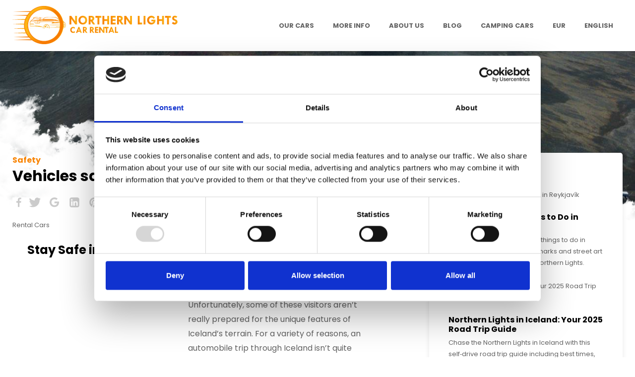

--- FILE ---
content_type: text/html; charset=UTF-8
request_url: https://www.northernlightscarrental.is/en/vehicles-safety/
body_size: 6228
content:
<!doctype html>
<!--[if lt IE 7 ]> <html class="ie ie6" lang="en"> <![endif]-->
<!--[if IE 7 ]> <html class="ie ie7" lang="en"> <![endif]-->
<!--[if IE 8 ]> <html class="ie ie8" lang="en"> <![endif]-->
<!--[if IE 9 ]> <html class="ie ie9" lang="en"> <![endif]-->
<!--[if (gte IE 9)|!(IE)]><!-->
<html lang="en">
<!--<![endif]-->
<head id="www-northernlightscarrental-is" data-template-set="html5-reset" data-rel="vehicles-safety,vehicles-safety">
	<meta charset="utf-8">
	<title>Vehicles safety - Car rental in Iceland | Rent a car or camper at KEF Airport.</title>
	<meta name="description" content="Rental Cars"/>
	<meta name="keywords" content=""/>
	<meta http-equiv="X-UA-Compatible" content="IE=edge">
	<meta name="viewport" content="width=device-width, initial-scale=1.0, maximum-scale=1.0, user-scalable=no" />
    
    <meta property="og:type" content="article" />
<meta property="og:title" content="Vehicles safety" />
<meta property="og:description" content="Rental Cars" />
<meta property="og:image" content="https://www.northernlightscarrental.is/data/public/2019-11/icerental-4x4-christian-hoiberg-3.jpg" />
<meta property="og:url" content="https://www.northernlightscarrental.is/en/vehicles-safety" />
<meta property="og:site_name" content="Car rental in Iceland | Rent a car or camper at KEF Airport." />

    <meta property="og:type" content="article" />
<meta property="og:title" content="Vehicles safety" />
<meta property="og:description" content="Rental Cars" />
<meta property="og:image" content="https://www.northernlightscarrental.is/data/public/2019-11/icerental-4x4-christian-hoiberg-3.jpg" />
<meta property="og:url" content="https://www.northernlightscarrental.is/en/vehicles-safety" />
<meta property="og:site_name" content="Car rental in Iceland | Rent a car or camper at KEF Airport." />
    <link rel="alternate" href="https://www.northernlightscarrental.is/en/vehicles-safety/" hreflang="en" />
    <link rel="canonical" href="https://www.northernlightscarrental.is/en/vehicles-safety/" />

    <script id="Cookiebot" src="https://consent.cookiebot.com/uc.js" data-cbid="b0956178-df5a-42a5-92e1-6f21a69c2208" data-blockingmode="auto" data-culture="en" type="text/javascript"></script>

    <!-- FAVICONS -->
    <link rel="apple-touch-icon" sizes="180x180" href="/system/template/northenlights/favicon/apple-touch-icon.png">
    <link rel="icon" type="image/png" sizes="32x32" href="/system/template/northenlights/favicon/favicon-32x32.png">
    <link rel="icon" type="image/png" sizes="16x16" href="/system/template/northenlights/favicon/favicon-16x16.png">
    <link rel="manifest" href="/system/template/northenlights/favicon/site.webmanifest">
    <link rel="mask-icon" href="/system/template/northenlights/favicon/safari-pinned-tab.svg" color="#5bbad5">
    <link rel="shortcut icon" href="/system/template/northenlights/favicon/favicon.ico">
    <meta name="msapplication-TileColor" content="#da532c">
    <meta name="msapplication-config" content="/system/template/northenlights/favicon/browserconfig.xml">
    <meta name="theme-color" content="#ffffff">


    
            <!-- CSS BOOTSTRAP -->
        <link rel="stylesheet" href="/system/template/northenlights/css/bootstrap/css/bootstrap.min.css">
        <!-- CSS ROYALSLIDER -->
        <link rel="stylesheet" href="/system/template/northenlights/css/royalslider/css/royalslider.css">
        <!-- CSS SLICK -->
        <link rel="stylesheet" href="/system/template/northenlights/css/slick/slick.css">
        <link rel="stylesheet" href="/system/template/northenlights/css/slick/slick-theme.css">
        <!-- CSS NICESELECT -->
        <link rel="stylesheet" href="/system/template/northenlights/css/niceselect/nice-select.css">
        <!-- CSS SELECTIZE -->
        <link rel="stylesheet" href="/system/template/northenlights/css/selectize/selectize.css">
        <link rel="stylesheet" href="/system/template/northenlights/css/selectize/selectize.default.css">
        <link rel="stylesheet" href="/system/template/northenlights/css/styles.css?v=1.2">
    
    <script>
        var lang = [];
        var validateRequired = 'Required';
        var validateEmail = 'Enter valid e-mail';
        var LANG_UID = 'en';
        var LANG = '/en';
        var COOKIE  = "northenlights"; // cookie
        var cp  = "/"; // cookie path
        var cs = ""; // secure cookie
        var APPLICATION = "/"; // application
        var TEMPLATEDOMAIN = "/system/template"; // application
    </script>

    <meta name="robots" content="all">

<!-- Google Tag Manager -->
<script>(function(w,d,s,l,i){w[l]=w[l]||[];w[l].push({'gtm.start':
new Date().getTime(),event:'gtm.js'});var f=d.getElementsByTagName(s)[0],
j=d.createElement(s),dl=l!='dataLayer'?'&l='+l:'';j.async=true;j.src=
'https://www.googletagmanager.com/gtm.js?id='+i+dl;f.parentNode.insertBefore(j,f);
})(window,document,'script','dataLayer','GTM-N9SWP9ZQ');</script>
<!-- End Google Tag Manager -->







<!--<script type="text/javascript" async="" src="https://cdn.livechatinc.com/tracking.js"></script>-->


<meta name="google-site-verification" content="n4t6y_phQhjLOCJ3XSUHjxvfoT8w_MO_E1msMFS5c2c">






<script type="application/ld+json"> 
{
  "@context": "http://www.schema.org",
  "@type": "AutoRental",
  "name": "Northern lights car rental",
  "url": "https://www.northernlightscarrental.is/",
  "logo": "https://www.northernlightscarrental.is/images/logo.png",
  "image": "https://www.northernlightscarrental.is/images/logo.png",
  "description": "Northern Lights Car rental is a Car Rental based in Iceland. We are located by Keflavik International Airport. We offer a wide range of vehicles for you to Explore Iceland with.",
  "address": {
    "@type": "PostalAddress",
    "streetAddress": "Bogatröð 2",
    "addressLocality": "Reykjanesbær",
    "postalCode": "235",
    "addressCountry": "Iceland"
  },
  "geo": {
    "@type": "GeoCoordinates",
    "latitude": "63.965727",
    "longitude": "-22.576376"
  },
  "hasMap": "https://www.google.com/maps/place/Icerental+4x4/@63.9658532,-22.575452,15z/data=!4m6!3m5!1s0x0:0x59b82af0a9de5fa0!4b1!8m2!3d63.9658532!4d-22.575452",
  "openingHours": "Mo, Tu, We, Th, Fr, Sa, Su 00:01-23:59",
"telephone": "354-571-2266"
}
 </script>


<!-- Start of LiveChat (www.livechatinc.com) code -->
<!--<script type="text/javascript">
  window.__lc = window.__lc || {};
  window.__lc.license = 10352857;
  (function() {
    var lc = document.createElement('script'); lc.type = 'text/javascript'; lc.async = true;
    lc.src = ('https:' == document.location.protocol ? 'https://' : 'http://') + 'cdn.livechatinc.com/tracking.js';
    var s = document.getElementsByTagName('script')[0]; s.parentNode.insertBefore(lc, s);
  })();
</script>-->

<noscript>
<a href="https://www.livechatinc.com/chat-with/10352857/" rel="nofollow">Chat with us</a>,
powered by <a href="https://www.livechatinc.com/?welcome" rel="noopener nofollow" target="_blank">LiveChat</a>
</noscript>
<!-- End of LiveChat code -->




    </head>
<body class="en page">

	<main class="mainWrapper">
        <header class="mainHeader">
    <div class="headerTop">
        <div class="container">
            <div class="row">
                <div class="col-xs-3">
                    <a href="/en/" class="logo">
                        <img src="/system/template/northenlights/images/logo.svg" alt="logo" width="335" height="100" loading="lazy">
                    </a>
                </div>
                <div class="col-xs-9">
                    <div class="navigation">
                        <nav class="mainMenuNav">
                                                            	<ul id="mainMenu" class="mainMenu">
			<li rel="vehicles"><a href="/en/vehicles/" class="menulink">Our Cars</a></li>
			<li rel=""><a href="" class="menulink dropdown">MORE INFO</a>	<ul class="top_level">
			<li rel="faq"><a href="/en/faq/">FAQ</a></li>
			<li rel="insurances"><a href="/en/insurances/">Insurances</a></li>
			<li rel="rental-equipment"><a href="/en/rental-equipment/">Extras</a></li>
			<li rel=""><a href="/en/road-tolls-in-iceland/">Road Tolls in Iceland</a></li>
			<li rel="terms-of-service"><a href="/en/terms-of-service/">Terms and Conditions</a></li>
			<li rel="around-iceland-in-a-car"><a href="/en/around-iceland-in-a-car/">Around Iceland</a></li>
			<li rel="vehicles-safety"><a href="/en/vehicles-safety/">Vehicles safety</a></li></ul>
			</li>
			<li rel="about-us"><a href="/en/about-us/" class="menulink dropdown">About us</a>	<ul class="top_level">
			<li rel="contact-us"><a href="/en/contact-us/">Contact us</a></li>
			<li rel="shuttle-and-pick-up-service"><a href="/en/shuttle-and-pick-up-service/">Shuttle and Pick-Up Service</a></li></ul>
			</li>
			<li rel="blog"><a href="/en/blog/" class="menulink">Blog</a></li>
			<li rel="Camping Cars"><a href="/en/camping-in-iceland/" class="menulink" target="_blank">Camping Cars</a></li>
			</ul>                                                    </nav>
                        <nav class="bookingMenuNav"></nav>
                        <nav class="currencyNav">
                            <ul class="mainMenu currencyMenu" id="currencyMenu">
                                <li>
                                                                        <a href="javascript:void(0);">EUR</a>
                                    <ul>
                                                                                    <li><a href="/en/service/rezervacija/valuta/isk/" rel="nofollow">ISK</a></li>
                                                                                    <li class="active"><a href="/en/service/rezervacija/valuta/eur/" rel="nofollow">EUR</a></li>
                                                                                    <li><a href="/en/service/rezervacija/valuta/usd/" rel="nofollow">USD</a></li>
                                                                                    <li><a href="/en/service/rezervacija/valuta/gbp/" rel="nofollow">GBP</a></li>
                                                                            </ul>
                                </li>
                            </ul>
                        </nav>
                        <nav class="langNav">
                            <ul class="mainMenu langMenu" id="langMenu">
                                <li>
                                                                        <a href="javascript:void(0);">English</a>
                                    <ul>
                                        <li class="active"><a href="https://www.northernlightscarrental.is/en/">English</a></li>                                    </ul>
                                </li>
                            </ul>
                        </nav>
                    </div>
                    <div class="mobileButtons hidden-md hidden-lg">
                        
                        <a href="#" class="rButton">
                            <div class="hamburger">
                                <span></span>
                                <span></span>
                                <span></span>
                            </div>
                        </a>
                    </div>
                </div>
            </div>
        </div>
    </div>
    <div class="rOptions">
        <div class="container">
            <div class="row">
                <div class="col-md-12">
                    <nav class="mobileMenuNav">
                        <ul class="mobileMenu"></ul>
                    </nav>
                    <div class="mobileLangWrap">
                        <h3 class="title">Languages</h3>
                        <nav class="mobileLangNav">
                            <ul class="mobileLang" id="mobileLang"></ul>
                        </nav>
                    </div>
                    <div class="mobileLangWrap">
                        <h3 class="title">Currency</h3>
                        <nav class="mobileLangNav">
                            <ul class="mobileLang" id="mobileCurrency"></ul>
                        </nav>
                    </div>
                </div>
            </div>
        </div>
    </div>


    </header>
        <article>
    <section class="subheaderWrapper" style="background-image: url(/data/public/2019-11/icerental-4x4-christian-hoiberg-3.jpg); background-position: center;">
    <div class="overlay"></div>
    <div class="penta"></div>
</section>
    <div class="container contactContainer">
        <div class="row">
            <div class="col-md-8">
                <div class="articleMainWrapper">
                    <div class="suptitle c_yellow f_ebold">Safety</div>
                    <h1>Vehicles safety</h1>
                                            <div class="share-box">
                            <ul class="share-box-ul">
                                <li>
                                    <a href="https://facebook.com/sharer/sharer.php?u={URL}"  class="facebook" target="_blank" rel="noopener noreferrer">link</a>
                                </li>

                                <li>
                                    <a href="https://twitter.com/share?url={URL}&text={TEXT}"  class="twitter" target="_blank" rel="noopener noreferrer">link</a>
                                </li>
                                <li>
                                    <a href="https://plus.google.com/share?url={URL}" class="google" target="_blank" rel="noopener noreferrer">link</a>
                                </li>
                                <li>
                                    <a href="https://www.linkedin.com/shareArticle?mini=true&url={URL}"  class="linked" target="_blank" rel="noopener noreferrer">link</a>
                                </li>

                                <li>
                                    <a href="https://pinterest.com/pin/create/bookmarklet/?&url={URL}&description={TEXT}"  class="pinterest" target="_blank" rel="noopener noreferrer">link</a>
                                </li>
                            </ul>
                        </div>
                                                           <p class="featuredText">Rental Cars</p>
                   
                    <h2 style="padding-left: 30px;"><span style="font-size: 18pt;">Stay Safe in Your  Rental</span></h2>
<p></p>
<table style="height: 50px;" width="708">
<tbody>
<tr>
<td style="width: 346px;"><img loading="lazy" src="https://www.northernlights.elatus.dev/data/public/photo-1473711409856-39138e48cb9b.jpeg" alt="Stay Safe in iceland" width="339" height="509" /><a style="background-color: black; color: white; text-decoration: none; padding: 4px 6px; font-family: -apple-system, BlinkMacSystemFont, 'San Francisco', 'Helvetica Neue', Helvetica, Ubuntu, Roboto, Noto, 'Segoe UI', Arial, sans-serif; font-size: 12px; font-weight: bold; line-height: 1.2; display: inline-block; border-radius: 3px;" title="Download free do whatever you want high-resolution photos from Vincent Guth" href="https://unsplash.com/@vingtcent?utm_medium=referral&amp;utm_campaign=photographer-credit&amp;utm_content=creditBadge" target="_blank" rel="noopener noreferrer"><span style="display: inline-block; padding: 2px 3px;">Vincent Guth</span></a></td>
<td style="width: 346px;">
<p><span style="font-size: 12pt;">Iceland is full of beautiful sights that attract tourists from around the world. Unfortunately, some of these visitors aren’t really prepared for the unique features of Iceland’s terrain. For a variety of reasons, an automobile trip through Iceland isn’t quite like anything you’ve experienced before, and it’s important to prepare for the adventure. A vital part of this preparation is to make arrangements to rent a 4x4 vehicle that you can depend on.</span></p>
<p><span style="font-size: 12pt;">Weather conditions in Iceland can be unpredictable—many tourists have embarked on a journey that suddenly turned into a more challenging trip than they expected. In addition, there are numerous unpaved roads that are covered with loose gravel, and you may also encounter unbridged waters in the highland areas. You need a vehicle that can handle conditions that might be troublesome for a conventional automobile—and this is especially true if you plan to drive on Iceland’s winding mountain roads. Although off-roading is prohibited by law in Iceland, it’s best to drive a vehicle with off-road capabilities. A 4x4 vehicle will provide the safety and reliability you need.</span></p>
<p><span style="font-size: 12pt;">we have a large selection of quality vehicles for rent.</span></p>
<p><span style="font-size: 12pt;">All of our vehicles are suitable for travel around Iceland. Check out our online catalog of 4x4 vehicles for rent, and feel free to contact us with any questions you have</span></p>
</td>
</tr>
</tbody>
</table>

                    <img src="/system/template/northenlights/images/icon-sepparator.png" alt="sepparator" class="sepparator" width="1200" height="80" loading="lazy">

                                    </div>
            </div>
            <aside class="col-md-4">
                <div class="widgetWrapper widgetFeatured">
    <h3 class="titleImg titleImgGray">Featured news <img src="/system/template/northenlights/images/icon-award.svg" alt=""></h3>
    <ul class="asideArticleList">
            <li>
            <a href="/en/blog/free-things-to-do-in-reykjavik/" class="asideArticleList-link">
                <div class="por">
                                            <div class="imgwrap">
                            <img data-lazy="/data/public/2025-11/tn_harpa2.png" alt="Top 10 Best Free Things to Do in Reykjavík" width="312" height="152" loading="lazy">
                        </div>
                                                        </div>
                <div class="content">
                    <h4 class="title">Top 10 Best Free Things to Do in Reykjavík</h4>
                                        <p>Discover the top 10 best free things to do in Reykjavík—from iconic landmarks and street art to natural wonders like the Northern Lights.</p>
                                    </div>
            </a>
        </li>
            <li>
            <a href="/en/blog/how-to-see-the-northern-lights/" class="asideArticleList-link">
                <div class="por">
                                            <div class="imgwrap">
                            <img data-lazy="/data/public/2025-11/tn_northern_lights_20.jpg" alt="Northern Lights in Iceland: Your 2025 Road Trip Guide" width="312" height="152" loading="lazy">
                        </div>
                                                        </div>
                <div class="content">
                    <h4 class="title">Northern Lights in Iceland: Your 2025 Road Trip Guide</h4>
                                        <p>Chase the Northern Lights in Iceland with this self‑drive road trip guide including best times, ideal spots, packing list & driving tips for your adventure.</p>
                                    </div>
            </a>
        </li>
            <li>
            <a href="/en/blog/ring-road-travel-guide/" class="asideArticleList-link">
                <div class="por">
                                            <div class="imgwrap">
                            <img data-lazy="/data/public/2025-10/tn_landmannalaugar.jpg" alt="Iceland’s Ring Road Travel Guide" width="312" height="152" loading="lazy">
                        </div>
                                                        </div>
                <div class="content">
                    <h4 class="title">Iceland’s Ring Road Travel Guide</h4>
                                        <p>Plan the ultimate Iceland road trip with our complete Ring Road itinerary guide with must-see stops, sample itineraries, travel and safe driving tips.</p>
                                    </div>
            </a>
        </li>
        </ul>
</div>
                <div class="widgetWrapper">
    <div>
        <h3 class="titleImg titleImgGray">Related articles <img src="/system/template/northenlights/images/icon-book.svg" alt="icon-book"></h3>
    </div>
        <ul class="relatedList">
            <li>
            <a href="/en/vehicles-safety/" class="relatedList-link">

                <div class="imgwrap" style="background-image: url(/data/public/2019-11/tn_icerental-4x4-christian-hoiberg-3.jpg);"></div>
                <div class="content">
                    <h4 class="title">Vehicles safety</h4>
                        </div>
            </a>
        </li>
            <li>
            <a href="/en/around-iceland-in-a-car/" class="relatedList-link">

                <div class="imgwrap" style="background-image: url(/data/public/2019-11/tn_photo-1503104538136-7491acef4d5d.jpeg);"></div>
                <div class="content">
                    <h4 class="title">Around Iceland in a car</h4>
                        </div>
            </a>
        </li>
    
    </ul>
        </div>
                <img src="/system/template/northenlights/images/icon-sepparator.png" alt="sepparator" class="sepparator" width="1200" height="80" loading="lazy">
                <div class="widgetWrapper">
    <div>
        <h3 class="titleImg titleImgGray">Northern Lights <img src="/system/template/northenlights/images/icon-bookmark.svg" alt="icon-bookmark"></h3>
    </div>
    <ul class="relatedListAlt relatedListAltSecond">
                <li><a href="/en/shuttle-and-pick-up-service/">Shuttle and Pick-Up Service</a></li>
                <li><a href="/en/contact-us/">Contact us</a></li>
                <li><a href="/en/about-us/">About us</a></li>
            </ul>

</div>
                                            </aside>
        </div>
    </div>
</article>
<div class="boxNewsletter">
    <div class="container">
        <div class="row">
            <div class="col-md-12">
                <div class="boxNewsletterInner clearfix">
                    <div class="col-md-7">
                                                <div class="suptitle c_yellow t_upper f_bold">Stay up to date</div>
                                                <h2 class="title t_upper">Newsletter signup</h2>
                        <p>Subscribe to <strong>NORTHERN LIGHTS CAR RENTAL</strong> Newsletter</p>
                    </div>
                    <div class="col-md-5">
                        <form action="" method="post" id="newsletter_form_data_newsletter_form_footer" data-id="newsletter_form_footer" class="classicForm newsletterForm validate" data-callback="newsletterForm">
                            <div id="newsletter_form_newsletter_form_footer">
                                <div class="form-group">
                                    <div class="input-group">
                                        <input type="text" name="n_email" id="email_n" class="form-control" required>
                                        <div class="input-group-addon">
                                            <button type="submit" class="button buttonPrimary anim02">Subscribe</button>
                                        </div>
                                    </div>
                                </div>
                                <div class="form-group">
                                    <label for="privola_n" class="checkboxWrapper">
                                        <input type="checkbox" name="gdpr" id="privola_n" value="1" required>
                                        I have read and agree on the Northern Lights Car Rental <a href="#">terms and conditions</a>                                    </label>
                                </div>
                            </div>

                            <div id="newsletter_response_newsletter_form_footer" class="newsletter-response c_white text-center c_black hidden"></div>

                            <input type="hidden" name="n_action" id="n_action_newsletter_form_footer" value="prijava">
                            <input type="hidden" name="n_form" value="newsletter_form_newsletter_form_footer">
                            <input type="hidden" name="n_response" value="newsletter_response_newsletter_form_footer">
                            <input type="hidden" name="portals[]" value="1">
                            <input type="hidden" name="jid" value="" />
                            <input type="hidden" name="jt" value="" />
                        </form>
                    </div>
                </div>
            </div>
        </div>
    </div>
</div>        
    <footer class="mainFooter">
                <div class="footerTop lazy" style="background-image: url(/data/public/design/bg-footer.jpg);">
            <div class="penta lazy"></div>
        </div>
                <div class="footerBottom">
            <div class="container">
                <div class="row ">
                                        <div class="col-md-5 col-lg-4">
                        <a href="/en/" class="logo">
                            <img src="/system/template/northenlights/images/logo.svg" alt="logo" width="295" height="89" loading="lazy">
                        </a>
                        <p>Northern Lights Car Rental was founded in 2012. From the beginning we have put our focus on offering quality vehicles for low rates in all sizes. We have a big rental office located by <strong>Keflavik International Airport.</strong> where we are open  <strong>24/7</strong>. <a href="/en/about-us/">Read more about us.</a>
</p>
                    </div>
                                        <div class="col-md-7 col-lg-8">
                                            	<ul id="" class="footerMenu">
			<li rel="terms-of-service"><a href="/en/terms-of-service/" class="menulink">Terms of service</a></li>
			<li rel="contact-us"><a href="/en/contact-us/" class="menulink">Contact us</a></li>
			</ul>                                        </div>
                </div>
                <div class="footerCopyWrap">
                    <div class="row">
                        <div class="col-md-4 col-md-push-4">
                                                        <ul class="social">
                                                      <li><a href="https://www.facebook.com/NorthernLightsCarRental" class="social-item"><img src="/system/template/northenlights/images/icon-facebook.svg" alt="facebook" width="40" height="40" loading="lazy"></a></li>
                                                                                  <li><a href="#youtube" class="social-item"><img src="/system/template/northenlights/images/icon-youtube.svg" alt="youtube" width="40" height="40" loading="lazy"></a></li>
                                                                                    <li><a href="https://www.instagram.com/northernlights_carrental/" class="social-item"><img src="/system/template/northenlights/images/icon-instagram.svg" alt="instagram" width="40" height="40" loading="lazy"></a></li>
                                                                                    <li><a href="https://twitter.com/NLcarrental" class="social-item"><img src="/system/template/northenlights/images/icon-twitter.svg" alt="twitter"width="40" height="40" loading="lazy"></a></li>
                                                        </ul>
                                                    </div>
                        <div class="col-md-4 col-md-pull-4 text-center">
                        <p class="footerCopy text-left-sm">Copyright © 2025 Northern Lights Car Rental</p>
                        </div>
                        <div class="col-md-4 text-center">
                        <div class="text-center powered_by_wrapper footerCopy">
                            <p><span>Powered by </span><a href="https://renteon.com/" class="powered_by_icon renteon lazy" target="_blank">Renteon</a></p>
                            <p><span>Developed by </span><a href="https://www.elatus.net/" class="powered_by_icon elatus lazy" target="_blank">Elatus</a></p>
                        </div>
                                            </div>
                </div>
            </div>

                <div class="paymentWrap">
                    <img src="/system/template/northenlights/images/payment_2.jpg" alt="payment icon" width="150" height="89" loading="lazy">

                </div>
        </div>
    </footer>
    <div class="spinner-overlay">
        <div class="spinner">
            <span></span>
        </div>
    </div>

    


    <!-- JAVASCRIPT -->
    <script src="/system/template/northenlights/js/jquery/jquery.min.js"></script>
    <!-- BOOTSTRAP JS -->
    <script src="/system/template/northenlights/js/bootstrap/js/bootstrap.min.js"></script>
    <!-- ROYALSLIDER JS -->
    <script src="/system/template/northenlights/js/royalslider/js/jquery.royalslider.min.js"></script>
    <!-- SLICK JS -->
    <script src="/system/template/northenlights/js/slick/slick.min.js"></script>
    <!-- NICESELECT JS -->
    <script src="/system/template/northenlights/js/niceselect/jquery.nice-select.min.js"></script>
    <!-- ENUMB JS -->
    <script src="/system/template/northenlights/js/enumb/js/enumb.js"></script>
    <!-- NUMERAL JS -->
    <script src="/system/template/northenlights/js/numeral/numeral.min.js"></script>
    <script src="/system/template/northenlights/js/numeral/locales.min.js"></script>
    <!-- SELECTIZE JS -->
    <script src="/system/template/northenlights/js/selectize/selectize.min.js"></script>
    <!-- ENQUIRE JS -->
    <script src="/system/template/northenlights/lib/enquire.min.js"></script>
    <!-- DATEPICKER JS -->

    <!-- SCRIPTS -->
    <script src="/system/template/northenlights/js/rotator.js"></script>
    <script src="/system/template/northenlights/js/conf.js"></script>
    <script src="/system/template/northenlights/js/dynamic-scripts.js"></script>
    <script src="/system/template/northenlights/js/gallery.js"></script>
    <script src="/system/template/northenlights/js/nice-select.js"></script>
    <script src="/system/template/northenlights/js/cookies.js"></script>
    <script src="/system/template/northenlights/js/asideArticleList.js"></script>
    <script src="/system/template/northenlights/js/accordion.js"></script>
    <script src="/system/template/northenlights/js/reservation.js?v=1.1"></script>
    <script src="/system/template/northenlights/js/reservation-form.js?v=1.1"></script>
    <script src="/system/template/northenlights/js/services.js"></script>
    <script src="/system/template/northenlights/js/articleListSlick.js"></script>
    <script src="/system/template/northenlights/js/functions.js?v=1.1"></script>
    <script src="/system/template/northenlights/js/elatus-portfolio.js"></script>
    <script src="/system/template/northenlights/js/mobile-datepicker.js"></script>
    <script src="/system/template/northenlights/js/custom-chat.js"></script>



<!-- Google Tag Manager (noscript) -->
<noscript><iframe src="https://www.googletagmanager.com/ns.html?id=GTM-N9SWP9ZQ"
height="0" width="0" style="display:none;visibility:hidden"></iframe></noscript>
<!-- End Google Tag Manager (noscript) -->    </main>
		
</body>
</html>

--- FILE ---
content_type: text/css
request_url: https://www.northernlightscarrental.is/system/template/northenlights/css/styles.css?v=1.2
body_size: 15336
content:
@font-face {
    font-family: 'Poppins';
    src: url('../fonts/Poppins-ExtraBold.eot');
    src: url('../fonts/Poppins-ExtraBold.eot?#iefix') format('embedded-opentype'),
    url('../fonts/Poppins-ExtraBold.woff2') format('woff2'),
    url('../fonts/Poppins-ExtraBold.woff') format('woff'),
    url('../fonts/Poppins-ExtraBold.ttf') format('truetype'),
    url('../fonts/Poppins-ExtraBold.svg#Poppins-ExtraBold') format('svg');
    font-weight: bold;
    font-style: normal;
    font-display: swap;
}

@font-face {
    font-family: 'Poppins';
    src: url('../fonts/Poppins-Bold.eot');
    src: url('../fonts/Poppins-Bold.eot?#iefix') format('embedded-opentype'),
    url('../fonts/Poppins-Bold.woff2') format('woff2'),
    url('../fonts/Poppins-Bold.woff') format('woff'),
    url('../fonts/Poppins-Bold.ttf') format('truetype'),
    url('../fonts/Poppins-Bold.svg#Poppins-Bold') format('svg');
    font-weight: bold;
    font-style: normal;
    font-display: swap;
}

@font-face {
    font-family: 'Poppins';
    src: url('../fonts/Poppins-Regular.eot');
    src: url('../fonts/Poppins-Regular.eot?#iefix') format('embedded-opentype'),
    url('../fonts/Poppins-Regular.woff2') format('woff2'),
    url('../fonts/Poppins-Regular.woff') format('woff'),
    url('../fonts/Poppins-Regular.ttf') format('truetype'),
    url('../fonts/Poppins-Regular.svg#Poppins-Regular') format('svg');
    font-weight: normal;
    font-style: normal;
    font-display: swap;
}


html, body {
    margin: 0;
    padding: 0;
    font-family: 'Poppins', sans-serif;
    font-size: 13px;
    line-height: 1.84615;
    color: #626262;
}

/* defaults */
ul {
    margin: 0;
    padding: 0;
    list-style-type: none;
}

h1, h2, h3, h4, h5, h6 {
    font-weight: 800;
    margin: 0 0 24px 0;
    line-height: 1.24615;
    color: #000;
}

h1 {
    font-size: 30px;
}

h2 {
    font-size: 24px;
}

h3 {
    font-size: 20px;
}

h4 {
    font-size: 18px;
}

h5 {
    font-size: 14px;
}

h6 {
    font-size: 13px;
}

p {
    margin: 0 0 24px 0;
}

a, button, .slick-slide {
    outline: none !important;
}

a {
    text-decoration: none !important;
}

a, a:visited, a:focus, a:active {
    color: #f88404;
}

a:hover {
    color: #ce6f03;
}

.contactLink {
    color: #626262 !important;
}

.contactLink:hover {
    color: #f88404 !important;
}

.titleImg img {
    display: inline-block;
    width: 24px;
    height: 24px;
    margin: 0 0 0 10px;
}

.sepparator {
    width: 100%;
    height: auto;
    margin: 48px auto;
}

.widgetWrapper + .sepparator {
    margin: 0 auto 24px auto;
}

select {
    height: 46px;
    width: 100%;
    border-radius: 5px;
    background-color: #f1f1f1;
    border-color: transparent;
}

/* gradients */
.grad_yellow {
    background: rgb(248, 131, 3);
    background: -moz-linear-gradient(45deg, rgba(248, 131, 3, 1) 0%, rgba(253, 188, 54, 1) 100%);
    background: -webkit-linear-gradient(45deg, rgba(248, 131, 3, 1) 0%, rgba(253, 188, 54, 1) 100%);
    background: linear-gradient(45deg, rgba(248, 131, 3, 1) 0%, rgba(253, 188, 54, 1) 100%);
    filter: progid:DXImageTransform.Microsoft.gradient(startColorstr='#f88303', endColorstr='#fdbc36', GradientType=1);
}

.grad_green, .startingAt.grad_green {
    background: rgb(89, 196, 2);
    background: -moz-linear-gradient(45deg, rgba(89, 196, 2, 1) 0%, rgba(72, 158, 2, 1) 100%);
    background: -webkit-linear-gradient(45deg, rgba(89, 196, 2, 1) 0%, rgba(72, 158, 2, 1) 100%);
    background: linear-gradient(45deg, rgba(89, 196, 2, 1) 0%, rgba(72, 158, 2, 1) 100%);
    filter: progid:DXImageTransform.Microsoft.gradient(startColorstr='#59c402', endColorstr='#489e02', GradientType=1);
}

/* colors */
.c_white {
    color: #ffffff !important;
}

.c_black {
    color: #000000 !important;
}

.c_yellow {
    color: #f88404 !important;
}

/* bg color */
.bg_white {
    background-color: #ffffff !important;
}

.bg_black {
    background-color: #000000 !important;
}

.bg_yellow {
    background-color: #f88404 !important;
}

/* font weight */
.f_ebold {
    font-weight: 800 !important;
}

.f_bold {
    font-weight: 700 !important;
}

.f_regular {
    font-weight: 400 !important;
}

/* text transform */
.t_upper {
    text-transform: uppercase !important;
}

.t_none {
    text-transform: none !important;
}

/* positions */
.por {
    position: relative !important;
}

.poa {
    position: absolute !important;
}

.pof {
    position: fixed !important;
}

/* animation */
.anim03 {
    -webkit-transition: all 0.3s ease !important;
    -moz-transition: all 0.3s ease !important;
    -o-transition: all 0.3s ease !important;
    transition: all 0.3s ease !important;
}

.anim02 {
    -webkit-transition: all 0.2s ease !important;
    -moz-transition: all 0.2s ease !important;
    -o-transition: all 0.2s ease !important;
    transition: all 0.2s ease !important;
}

/* penta */
.penta {
    background: url("../images/bg-clouds.png") no-repeat bottom left / contain;
    position: absolute;
    right: 0;
    bottom: -1px;
    left: 0;
    height: 430px;
}

/* subheader */
.subheaderWrapper {
    position: relative;
    height: 450px;
    overflow: hidden;
}

.subheaderWrapper .overlay {
    position: absolute;
    right: 0;
    bottom: 0;
    left: 0;
    height: 244px;
    background: url("../images/bg-overlay.png") repeat-x bottom left;
    pointer-events: none;
}


@media (max-width: 992px) {
    .subheaderWrapper {
        height: 95px;
        background-image: none !important;
        overflow: hidden;
    }

    .subheaderWrapper .penta {
        background: url("../images/bg-clouds.webp") no-repeat bottom left / contain;
    }
}

/* buttons */
.button {
    background: none;
    border: 0;
    height: 46px;
    border-radius: 5px;
    font-weight: 700;
    font-size: 12px;
    padding: 12px 35px;
    display: inline-block;
    overflow: hidden;
}


.button:hover {
    opacity: 0.75;
}

.buttonPrimary {
    color: #fff !important;
    background: rgb(248, 131, 3);
    background: -moz-linear-gradient(45deg, rgba(248, 131, 3, 1) 0%, rgba(253, 188, 54, 1) 100%);
    background: -webkit-linear-gradient(45deg, rgba(248, 131, 3, 1) 0%, rgba(253, 188, 54, 1) 100%);
    background: linear-gradient(45deg, rgba(248, 131, 3, 1) 0%, rgba(253, 188, 54, 1) 100%);
    filter: progid:DXImageTransform.Microsoft.gradient(startColorstr='#f88303', endColorstr='#fdbc36', GradientType=1);
}

.buttonDefault {
    background-color: #e0e0e0;
    position: relative;
    color: #626262 !important;
}

.buttonDefault:before {
    content: " ";
    display: block;
    position: absolute;
    top: 0;
    right: 0;
    bottom: 0;
    left: 0;
    background: rgb(248, 131, 3);
    background: -moz-linear-gradient(45deg, rgba(248, 131, 3, 1) 0%, rgba(253, 188, 54, 1) 100%);
    background: -webkit-linear-gradient(45deg, rgba(248, 131, 3, 1) 0%, rgba(253, 188, 54, 1) 100%);
    background: linear-gradient(45deg, rgba(248, 131, 3, 1) 0%, rgba(253, 188, 54, 1) 100%);
    filter: progid:DXImageTransform.Microsoft.gradient(startColorstr='#f88303', endColorstr='#fdbc36', GradientType=1);
    opacity: 0;
    transition: inherit;
}

.buttonPrimaryO {
    background-color: #fff;
    position: relative;
    color: #f88404 !important;
    border: 2px solid #f88404;
}

.buttonPrimaryO:before {
    content: " ";
    display: block;
    position: absolute;
    top: 0;
    right: 0;
    bottom: 0;
    left: 0;
    background: rgb(248, 131, 3);
    background: -moz-linear-gradient(45deg, rgba(248, 131, 3, 1) 0%, rgba(253, 188, 54, 1) 100%);
    background: -webkit-linear-gradient(45deg, rgba(248, 131, 3, 1) 0%, rgba(253, 188, 54, 1) 100%);
    background: linear-gradient(45deg, rgba(248, 131, 3, 1) 0%, rgba(253, 188, 54, 1) 100%);
    filter: progid:DXImageTransform.Microsoft.gradient(startColorstr='#f88303', endColorstr='#fdbc36', GradientType=1);
    opacity: 0;
    transition: inherit;
}

.buttonDefault:hover, .articleListItem:hover .buttonDefault, .buttonPrimaryO:hover {
    opacity: 1;
    color: #fff !important;
}

.buttonDefault:hover:before, .articleListItem:hover .buttonDefault:before, .buttonPrimaryO:hover:before {
    opacity: 1;
}

.buttonDefault span, .buttonPrimaryO span {
    position: relative;
}

.buttonMore {
    display: inline-block;
    width: 46px;
    height: 46px;
    background: url("../images/icon-more.svg") no-repeat center center / 20px 20px;
    position: absolute;
    top: 12px;
    right: 5px;
}

.buttonChange {
    opacity: 0.3;
    display: inline-block;
    padding: 12px 5px;
    font-size: 13px;
}

.buttonChange.active {
    opacity: 1;
}

.buttonChange:hover {
    opacity: 0.3;
}

.changeWrapper {
    margin: 0 -5px 0 -5px;
}


/* header */
.mainHeader {
    position: fixed;
    top: 0;
    right: 0;
    left: 0;
    z-index: 999;
    background-color: #fff;
    -webkit-box-shadow: 0px 0px 20px 0px rgba(0, 0, 0, 0.2);
    -moz-box-shadow: 0px 0px 20px 0px rgba(0, 0, 0, 0.2);
    box-shadow: 0px 0px 20px 0px rgba(0, 0, 0, 0.2);
}

.navigation {
    display: none;
    justify-content: flex-end;
}

/* logo */
.logo {
    display: block;
    width: 130px;
    margin: 9px 0 0 0;
}

.logo img {
    width: 100%;
    height: auto;
    display: block;
}

/* menu */
.mainMenu {
    display: flex;
    font-weight: 700;
    text-transform: uppercase;
}

.mainMenu a {
    display: block;
    color: #626262 !important;
    transition: all 0.2s ease;
    padding: 29px 9px;
}

.mainMenu > li.active > a, .mainMenu a:hover {
    color: #f88404 !important;
}

.mainMenu li {
    position: relative;
}

.mainMenu li ul {
    position: absolute;
    top: 100%;
    left: 50%;
    width: 200px;
    background-color: #fff;
    display: none;
    -webkit-box-shadow: 0px 0px 10px 0px rgba(0, 0, 0, 0.1);
    -moz-box-shadow: 0px 0px 10px 0px rgba(0, 0, 0, 0.1);
    box-shadow: 0px 0px 10px 0px rgba(0, 0, 0, 0.1);
    transform: translateX(-50%);
    text-align: center;
    border-radius: 5px;
    padding: 6px 0;
}

.mainMenu li ul ul {
    top: 0;
    left: 100%;
    transform: none;
}

.mainMenu .dropdown > a {
    background: url("../images/icon-arrow-down-red.svg") no-repeat right center / 11px 11px;
}

.mainMenu ul .dropdown > a {
    background: url("../images/icon-arrow-right-red.svg") no-repeat right 10px center / 11px 11px;
}

.mainMenu ul a {
    text-transform: none;
    font-weight: 400;
    padding: 6px 5px;
    border-bottom: 1px solid #f6f6f6;
}

.mainMenu ul > li:last-child > a {
    border-bottom: 0;
}

.currencyMenu li ul, .langMenu li ul {
    width: 100px;
}

.mainMenu ul li {
    padding: 0 15px;
}

/* article */
.suptitle {
    font-size: 16px;
}

.table {
    margin: 0 0 24px 0;
}

.articleMainWrapper {
    padding: 0 0 48px 0;
}

.articleMainWrapper ul:not(.inclusions-list):not(.negate-css), .articleMainWrapper ol {
    margin: 0 0 24px 0;
}

.articleMainWrapper ul:not(.notDefault):not(.inclusions-list):not(.negate-css) li {
    position: relative;
    padding: 0 0 0 36px;
}

.articleMainWrapper ul:not(.notDefault):not(.inclusions-list):not(.negate-css) li:before {
    content: " ";
    display: block;
    position: absolute;
    top: 7px;
    left: 15px;
    width: 8px;
    height: 8px;
    border-radius: 50%;
    background-color: #f88404;
}

.articleMainWrapper img {
    max-width: 100%;
}

/* addthis */
.addThisWrapper {
    position: relative;
    height: 35px;
    margin: 0 0 19px 0;
}

.addThisWrapper:before {
    content: " ";
    display: block;
    position: absolute;
    top: 50%;
    right: 0;
    left: 0;
    height: 1px;
    background-color: #e2e2e4;
}

.addthis_inline_share_toolbox {
    background-color: #fff;
    display: inline-block;
    position: relative;
}

.share-box {
    margin: 0 0 19px 0;

}


.share-box ul {
    position: relative;
    display: flex;
    align-items: center;
    justify-content: flex-start;
    list-style: none !important;
    padding: 0;
    margin: 0;


}

.share-box ul:before {
    content: " ";
    display: block;
    position: absolute;
    top: 50%;
    width: 100%;
    left: 0;
    height: 1px;
    background-color: #e2e2e4;
    z-index: 1;
}

.share-box ul li {
    padding: 0 !important;
    margin: 0 !important;
    z-index: 11;
    background: white;
}

.share-box ul li:before {
    display: none !important;

}

.share-box ul li a {
    display: block;
    width: 10px;
    height: 10px;
    font-size: 0;
    padding: 10px 20px;
    opacity: .2;
    transition: all .3s;
}

.share-box ul li:first-child a {
    padding: 10px 25px 10px 0;
}

.share-box ul li a.facebook {
    background: url("../images/icon_share_facebook.svg") center/contain no-repeat;
}

.share-box ul li a.twitter {
    background: url("../images/icon_share_twitter.svg") center/contain no-repeat;
}

.share-box ul li a.google {
    background: url("../images/icon_share_google.svg") center/contain no-repeat;
}

.share-box ul li a.linked {
    background: url("../images/icon_share_linked.svg") center/contain no-repeat;
}

.share-box ul li a.pinterest {
    background: url("../images/icon_share_pin.svg") center/contain no-repeat;
}

.share-box ul li a:hover {

    transform: translateY(-5px);
}

/* gallery */
.galleryList {
    margin: 0 -10px 24px -10px !important;
}

.galleryList.slick-dotted {
    margin-bottom: 48px !important;
}

.galleryList a {
    display: block;
    padding: 0 10px;
}

.galleryList img {
    width: 100%;
}

.embed-responsive {
    margin: 0 0 24px 0;
}

/* slick */
.slick-dots {
    bottom: -60px;
}

.slick-dots > li > button:before, .slick-dots > li:before {
    display: none !important;
}

.slick-dots > li {
    background: none;
    width: auto;
    height: auto;
    margin: 0;
    padding: 0 !important;
}

.slick-dots > li > button {
    width: 10px;
    height: 10px;
    padding: 0;
    margin: 0 2px;
    border-radius: 50%;
    border: 2px solid #c5c5c5;
}

.slick-dots > li.slick-active > button {
    border: 2px solid #f88404;
}

.slick-prev, .slick-next {
    transition: all 0.2s ease;
    filter: brightness(0);
    opacity: 0.6;
}

.slick-prev:before, .slick-next:before {
    display: none;
}

.slick-prev:hover, .slick-next:hover {
    opacity: 0.3;
}

.slick-prev, .slick-prev:hover, .slick-prev:focus {
    background: url("../images/icon-slick-arrow-left.svg") no-repeat center center / contain;
}

.slick-next, .slick-next:hover, .slick-next:focus {
    background: url("../images/icon-slick-arrow-right.svg") no-repeat center center / contain;
}

.slick-dots > li:only-child {
    display: none;
}

/* form */
form label {
    color: #b3b3b3;
    font-size: 12px;
    font-weight: 400;
    margin: 0 0 5px 15px;
}

.form-control {
    height: 46px;
    -webkit-border-radius: 5px;
    -moz-border-radius: 5px;
    border-radius: 5px;
    border: 1px solid #f1f1f1;
    background-color: #f1f1f1;
    -webkit-transition: all 0.6s ease;
    -moz-transition: all 0.6s ease;
    -o-transition: all 0.6s ease;
    transition: all 0.6s ease;
}

.form-control, .form-control:focus {
    -webkit-box-shadow: none;
    -moz-box-shadow: none;
    box-shadow: none;
}

.form-control:focus {
    border-color: #f88303;
}

textarea.form-control {
    height: 131px;
}

.form-group {
    margin: 0 0 12px 0;
    position: relative;
}

.checkboxGroup {
    border-top: 1px solid #e5e5e5;
    border-bottom: 1px solid #e5e5e5;
    padding: 24px 0 12px 0;
    margin: 24px 0 24px 0;
}

.checkboxWrapper, .buttonReservation {
    position: relative;
    padding: 0 0 0 34px;
    font-size: 12px;
    font-weight: 400;
    margin: 0 0 12px 0;
    color: #626262;
}

.checkboxWrapper input {
    position: absolute;
    top: -2px;
    left: 0;
}

.checkboxWrapper input:before, .buttonReservation:before, .checkboxWrapper input:after, .buttonReservation:after {
    content: " ";
    display: block;
    position: absolute;
    top: -4px;
    left: -3px;
    width: 24px;
    height: 24px;
    background-color: #f3f3f3;
    border-radius: 50%;
    cursor: pointer;
}

#promo-title .checkboxWrapper input:after{
    border-radius: 50% !important;
}

.checkboxGroup .checkboxWrapper input:before, .checkboxWrapper input:after{
    border-radius: 0;
    border: 1px solid #626262;
}

.addonsList-item.active .checkboxWrapperRight>input:after, .buttonReservation:hover:after, .checkboxWrapperRight input:checked:after{
    border-radius: 50%;
}


.checkboxWrapper input:after, .buttonReservation:after {
    opacity: 0;
    background: url("../images/icon-ok.svg") no-repeat center center / contain;
    -webkit-transform: scale(0.3);
    -ms-transform: scale(0.3);
    transform: scale(0.3);
    -webkit-transition: all 0.2s ease;
    -moz-transition: all 0.2s ease;
    -o-transition: all 0.2s ease;
    transition: all 0.2s ease;
}

.checkboxWrapper input:checked:after, .buttonReservation:hover:after, .addonsList-item.active .checkboxWrapper > input:after {
    opacity: 1;
    -webkit-transform: scale(1);
    -ms-transform: scale(1);
    transform: scale(1);
}

.form-control-code {
    width: 132px;
    display: inline-block;
    margin: 0 0 0 10px;
}

.codeSpan {
    display: inline-block;
    width: 70px;
    height: 20px;
    vertical-align: middle;
    margin: -4px 0 0 0;
}

label.error {
    position: absolute;
    top: 0;
    right: 0;
    font-size: 10px;
    font-weight: 400;
    color: #ff0000;
}

.newsletterForm label.error {
    top: auto;
    bottom: 100%;
}

.checkboxWrapper label.error {
    right: auto;
    left: 34px;
    top: 100%;
    margin: -4px 0 0 0;
}

.newsletterForm .input-group label.error {
    right: auto;
    left: 0;
    top: -20px;
}

.input-group-addon {
    padding: 0;
    border: 0;
    border-radius: 0;
    background: transparent;
    line-height: inherit;
}

.input-group-addon .button {
    margin: 0 0 0 6px;
}

.input-group .form-control:first-child, .input-group-addon:first-child, .input-group-btn:first-child > .btn, .input-group-btn:first-child > .btn-group > .btn, .input-group-btn:first-child > .dropdown-toggle, .input-group-btn:last-child > .btn-group:not(:last-child) > .btn, .input-group-btn:last-child > .btn:not(:last-child):not(.dropdown-toggle) {
    border-radius: 5px;
}

.checkboxWrapper.checkboxWrapperRight, .buttonReservation {
    padding: 0 34px 0 0;
    color: #000;
}

.checkboxWrapper.checkboxWrapperRight input:before, .checkboxWrapper.checkboxWrapperRight input:after, .buttonReservation:before, .buttonReservation:after {
    left: auto;
    right: -3px;
    pointer-events: none;
}

.checkboxWrapper.checkboxWrapperRight input {
    left: auto;
    right: 0;
    pointer-events: none;
}




.buttonReservation {
    background-color: #fff;
    height: auto;
    margin: 0;
    line-height: 24px;
}

.buttonReservation:before {
    opacity: 1;
    background: none;
    background-color: #f3f3f3 !important;
}

.buttonReservation:before, .buttonReservation:after {
    top: 0;
    right: 0;
}

.buttonReservation:hover {
    color: #000 !important;
}

.newsletterForm .checkboxWrapper {
    margin: 12px 0 12px 0;
}

/* aside */
.widgetWrapper {
    padding: 24px;
    margin: 0 0 24px 0;
}

aside h3 {
    font-size: 18px;
}

/* aside featured */
.widgetFeatured {
    padding: 42px 24px 24px 24px;
    background-color: #fff;
}

.asideArticleList {
    margin: 0 -10px 0 -10px !important;
}

.asideArticleList-link {
    display: block;
    padding: 0 10px;
    color: #626262 !important;
}

.asideArticleList-link .imgwrap {
    overflow: hidden;
    border-radius: 5px;
    margin: 0 0 12px 0;
}

.asideArticleList-link .imgwrap img {
    width: 100%;
}

.asideArticleList-link .title {
    font-size: 16px;
    margin: 24px 0 6px 0;
}

.asideArticleList-link .content {
    padding: 0 15px;
}

.asideArticleList-link .date {
    opacity: 0.36;
}

.asideArticleList .slick-dots {
    bottom: -6px;
}

.titleImgGray img {
    filter: brightness(0);
    opacity: 0.4;
}

.widgetFeatured .titleImgGray img {
    filter: brightness(0) invert(1);
}

/* aside related */
.relatedList-link {
    display: block;
    position: relative;
    min-height: 86px;
    margin: 0 0 24px 0;
    padding: 1px 0 1px 155px;
}

.relatedList-link .imgwrap {
    width: 140px;
    height: 86px;
    border-radius: 5px;
    background: no-repeat center center / cover;
    position: absolute;
    top: 0;
    left: 0;
}

.relatedList-link .title {
    font-size: 14px;
    font-weight: 700;
    margin: 3px 0 6px 0;
}

.relatedList-link .date {
    font-size: 12px;
    font-weight: 700;
}

/* aside related alt */
.relatedListAlt {
    font-weight: 700;
}

.relatedListAlt li a, .priceIncludes li {
    position: relative;
    transition: all 0.2s ease;
    color: #000 !important;
    display: block;
    padding: 6px 0 6px 37px;
}

.relatedListAlt li a:hover {
    color: #f88404 !important;
}

.relatedListAlt li a:before, .priceIncludes li:before {
    content: " ";
    display: block;
    width: 22px;
    height: 22px;
    position: absolute;
    top: 6px;
    left: 0;
    background: url("../images/icon-slick-arrow-right.svg") no-repeat center center / contain;
    transition: all 0.2s ease;
    filter: brightness(0);
    opacity: 0.3;
}

.relatedListAlt li a:hover:before {
    filter: brightness(1);
    opacity: 1;
}

.priceIncludes:not(.priceNotInclude) li:before {
    filter: brightness(1);
    opacity: 1;
}

/* aside related alt second */
.relatedListAlt.relatedListAltSecond li a:before, .priceIncludes li:before {
    background: url("../images/icon-arrows.svg") no-repeat center center / contain;
}

/* aside price includes */
.widgetIncludes {
    background-color: #fbfbfb;
    border-radius: 5px;
}

.priceIncludes {
    font-weight: 400;
    margin: 0 0 24px 0;
}

.priceIncludes li:before {
    background: url("../images/icon-smile.svg")
}

.priceNotInclude {
    margin: 0;
}

.priceNotInclude li:before {
    background: url("../images/icon-x.svg")
}

/* aside contact */
.contactItem {
    position: relative;
    padding: 3px 0 3px 40px;
}

.contactItem img {
    display: block;
    position: absolute;
    width: 15px;
    top: 6px;
    left: 0;
}

.contactItem a {
    font-weight: 700;
    color: #626262 !important;
    transition: all 0.2s ease;
}

.contactItem a:hover {
    color: #f88404 !important;
}

.widgetContact strong {
    color: #000;
}

/* footer */
.mainFooter {
    padding: 0 0 19px 0;
}

.footerTop {
    background: no-repeat right top / cover;
    height: 370px;
    position: relative;
}

.mainFooter .logo {
    width: 295px;
    height: auto;
    padding: 0;
    margin: -50px 0 0 0;
    background: transparent;
    clip-path: none;
    max-width: 100%;
}

.footerCopy {
    margin: 0 0 3px 0;
}

/* footer menu */
.footerMenu {
    border-top: 1px solid;
    border-bottom: 1px solid;
    border-color: #ebebeb;
    font-weight: 700;
    text-transform: uppercase;
    padding: 12px 0;
    text-align: center;
    margin: 24px 0;
}

.footerMenu a {
    color: #626262 !important;
    transition: all 0.2s ease;
    display: block;
    padding: 6px 0;
}

.footerMenu a:hover {
    color: #f88404 !important;
}

/* powered by */
.powered_by_icon {
    font-size: 0;
    display: inline-block;
    width: 90px;
    height: 21px;
    background-repeat: no-repeat;
    -webkit-background-size: contain;
    -moz-background-size: contain;
    -ms-background-size: contain;
    -o-background-size: contain;
    background-size: contain;
    -webkit-background-position: left center;
    -moz-background-position: left center;
    -ms-background-position: left center;
    -o-background-position: left center;
    background-position: left center;
    -webkit-opacity: 0.3;
    -moz-opacity: 0.3;
    -ms-opacity: 0.3;
    -o-opacity: 0.3;
    opacity: 0.3;
    vertical-align: middle;
    margin-left: 10px;
    margin-top: -3px;
    -webkit-transition: all 0.3s;
    -moz-transition: all 0.3s;
    -ms-transition: all 0.3s;
    -o-transition: all 0.3s;
    transition: all 0.3s;
}

.powered_by_icon:hover {
    -webkit-opacity: 1;
    -moz-opacity: 1;
    -ms-opacity: 1;
    -o-opacity: 1;
    opacity: 1;
    filter: brightness(1);
}

.renteon {
    background-image: url(../images/logo_renteon.svg);
    filter: brightness(0);
}

.elatus {
    background-image: url(../images/logo_elatus.svg);
    -webkit-background-size: 80px 15px;
    -moz-background-size: 80px 15px;
    -ms-background-size: 80px 15px;
    -o-background-size: 80px 15px;
    background-size: 80px 15px;
    filter: brightness(0);
}

.powered_by_wrapper > p {
    font-size: 1em;
    margin-bottom: 10px;
    display: inline-block;
}

.powered_by_wrapper > p > span {
    color: #626262;
}

.powered_by_wrapper p:nth-child(2) {
    padding-left: 15px;
    margin-left: 15px;
    border-left: 1px solid rgba(255, 255, 255, 0.3)
}


/* social */
.social {
    display: flex;
    justify-content: center;
    margin: 0 0 24px 0;
}

.social-item {
    display: block;
    margin: 0 3px;
}

.social-item img {
    width: 40px;
    height: auto;
    filter: brightness(0);
    opacity: 0.3;
    transition: all 0.2s ease;
}

.social-item:hover img {
    filter: brightness(1);
    opacity: 1;
}

/* newsletter */
.boxNewsletter {
    margin: 0 0 -48px 0;
    position: relative;
    z-index: 1;
}

.boxNewsletterInner {
    -webkit-box-shadow: 0px 0px 20px 0px rgba(0, 0, 0, 0.1);
    -moz-box-shadow: 0px 0px 20px 0px rgba(0, 0, 0, 0.1);
    box-shadow: 0px 0px 20px 0px rgba(0, 0, 0, 0.1);
    border-radius: 5px;
    padding: 24px 0 1px 0;
    background-color: #fff;
}

.boxNewsletter .title {
    margin: 0 0 12px 0;
}

.boxNewsletter .suptitle {
    font-size: 13px;
}

/* article list */
.articleListItem {
    display: block;
    color: #626262 !important;
    margin: 0 0 48px 0;
    position: relative;
}

.articleListItem .imgWrapper {
    border-radius: 5px;
    overflow: hidden;
    margin: 0 0 37px 0;
    position: relative;
}

.articleListItem img {
    width: 100%;
    height: auto;
}

.startingAt {
    position: absolute;
    left: 15px;
    bottom: -12px;
    border-radius: 5px;
    background: rgb(248, 131, 3);
    background: -moz-linear-gradient(45deg, rgba(248, 131, 3, 1) 0%, rgba(253, 188, 54, 1) 100%);
    background: -webkit-linear-gradient(45deg, rgba(248, 131, 3, 1) 0%, rgba(253, 188, 54, 1) 100%);
    background: linear-gradient(45deg, rgba(248, 131, 3, 1) 0%, rgba(253, 188, 54, 1) 100%);
    filter: progid:DXImageTransform.Microsoft.gradient(startColorstr='#f88303', endColorstr='#fdbc36', GradientType=1);
    font-size: 17px;
    line-height: 20px;
    z-index: 1;
    padding: 6px 12px;
}

.startingAt span {
    font-size: 13px;
}

/* pagination */
.paginationWrapper {
    margin: 0 0 24px 0;
}

.pagination > li > a, .pagination > li > span {
    border-radius: 50% !important;
    width: 35px;
    height: 35px;
    line-height: 35px;
    font-weight: 700;
    padding: 0;
    color: #626262;
    border: 0;
    border-color: transparent;
    background: transparent !important;
    margin: 0 6px;
    transition: all 0.2s ease;
}

.pagination > li.active > a, .pagination > li.active > span, .pagination > li > a:hover, .pagination > li > span:hover, .pagination > .active > a, .pagination > .active > a:focus, .pagination > .active > a:hover, .pagination > .active > span, .pagination > .active > span:focus, .pagination > .active > span:hover {
    background-color: #f4f4f4 !important;
    color: #626262 !important;
}

/* messages */
.infoImg {
    display: block;
    margin: 24px auto 24px auto;
    width: 81px;
}

/* subheader map */
.subheaderWrapperMap {
    height: auto;
}

.subheaderWrapperMap .penta, .subheaderWrapperMap .overlay {
    z-index: 1;
}

#map {
    height: 550px;
}

.contactContainer {
    position: relative;
    z-index: 1;
}

/* aside reservation */
.widgetReservation {
    font-size: 11px;
}

.asideReservationItem {
    padding: 0 0 0 30px;
    position: relative;
}

.asideReservationItem > img {
    position: absolute;
    top: 0;
    left: 0;
    width: 16px;
    height: 16px;
}

.asideReservationItem .title {
    font-size: 13px;
    margin: 0 0 3px 0;
}

.asideReservationItem .suptitle {
    font-size: 11px;
}

.asideReservationItemTxt {
    opacity: 0.5;
}

.asideReservationItemCar {
    padding: 0 0 0 130px;
}

.asideReservationItemCar > img {
    height: auto;
    width: 110px;
    margin: 10px 0 0 0;
}

.widgetReservation hr {
    border-top: 1px solid #dedede;
    margin: 15px 0;
}

.asideReservationItemTotal {
    margin: 12px -24px;
    padding: 12px 24px;
    font-size: 13px;
}

.asideReservationItemTotal .totalPrice {
    font-size: 22px;
}

.asideTotalLabel {
    margin: 9px 0 0 0;
}

.buttonEdit {
    padding: 0 25px 0 0;
    background: url("../images/icon-edit-gray.svg") no-repeat right 0 / 15px 15px;
    color: #b1b1b1 !important;
    display: inline-block;
}

.buttonClose {
    background: none;
    padding: 0px 0px 5px 5px;
}

.buttonEdit:hover {
    opacity: 0.3;
}

/* accordion */
.accordionHeading {
    position: relative;
    display: block;
    font-weight: 700;
    color: #000 !important;
    font-size: 18px;
    padding: 12px 0;
}

.accordionHeading:before {
    content: " ";
    display: block;
    width: 15px;
    height: 15px;
    position: absolute;
    top: 18px;
    right: 0;
    background: url("../images/icon-arrow-down-black.svg") no-repeat center center / contain;
    transition: all 0.2s ease;
}

.accordionHeading.expanded:before {
    transform: rotate(180deg);
}

.classicForm .accordionHeading {
    margin: 24px 0 0 0;
}

/* protection */
.protectionList {
    margin: 48px 0 0 0 !important;
}

.protectionList-item {
    margin: 0 0 24px 0;
    border: 1px solid #e9e9e9;
    border-radius: 5px;
    padding: 24px 15px 12px 15px;
    transition: all 0.2s ease;
}

.protectionList-item:hover {
    border-color: #f88403;
}

.protectionList-item.active {
    border-color: #fff;
    -webkit-box-shadow: 0px 0px 20px 0px rgba(0, 0, 0, 0.1);
    -moz-box-shadow: 0px 0px 20px 0px rgba(0, 0, 0, 0.1);
    box-shadow: 0px 0px 20px 0px rgba(0, 0, 0, 0.1);
}

.best-option {
    position: relative;
    -webkit-box-shadow: 0px 0px 20px 0px rgba(248, 132, 4, 0.1);
    -moz-box-shadow: 0px 0px 20px 0px rgba(248, 132, 4, 0.1);
    box-shadow: 0px 0px 20px 0px rgba(248, 132, 4, 0.1);
}

.best-option.active {
    -webkit-box-shadow: 0px 0px 20px 0px rgba(248, 132, 4, 0.1);
    -moz-box-shadow: 0px 0px 20px 0px rgba(248, 132, 4, 0.1);
    box-shadow: 0px 0px 20px 0px rgba(248, 132, 4, 0.1);
}

.best-option:hover {
    -webkit-box-shadow: 0px 0px 20px 0px rgba(248, 132, 4, 0.1);
    -moz-box-shadow: 0px 0px 20px 0px rgba(248, 132, 4, 0.1);
    box-shadow: 0px 0px 20px 0px rgba(248, 132, 4, 0.1);
}

.best-option span.recommended {
    position: absolute;
    right: 10px;
    top: 5px;
    color: #f88404;
    font-size: 10px;
    font-weight: bold;
}

.protectionList-heading {
    padding: 12px 0 0 99px;
}

.protectionList-img {
    width: 87px;
    display: block;
    position: absolute;
    top: 0;
    left: 0;
}

.protectionList-item .title {
    font-size: 20px;
    margin: 0;
}

.protectionList-item .subtitle {
    margin: 0 0 24px 0;
}

.protectionList-item .subtitle strong {
    color: #626262;
}

.protectionList-item .priceWrap {
    font-size: 24px;
    font-weight: 700;
    color: #000;
}

.protectionList-item .priceWrap sup {
    text-transform: uppercase;
    color: #a2a2a2;
    font-size: 12px;
    margin: 0 0 0 3px;
}

.checkboxPackage {
    display: inline-block;
    padding: 12px 40px;
    height: 46px;
    position: relative;
    overflow: hidden;
    font-weight: 700;
    margin: 0;
}

.checkboxPackage input {
    position: absolute;
    top: 0;
    left: 0;
}

.checkboxPackage .defaultBg, .checkboxPackage .primaryBg {
    display: block;
    position: absolute;
    top: 0;
    right: 0;
    bottom: 0;
    left: 0;
    border-radius: 5px;
}

.checkboxPackage .defaultBg {
    background-color: #fff;
    border: 2px solid #e0e0e0;
}

.checkboxPackage .primaryBg {
    opacity: 0;
    transition: all 0.3s ease
}

.checkboxPackage input:checked ~ .primaryBg {
    opacity: 1;
}

.checkboxPackage-txt {
    position: relative;
    z-index: 1;
    transition: all 0.2s ease;
}

.checkboxPackage-txtAlt:before {
    content: " ";
    display: block;
    position: absolute;
    top: -1px;
    left: -17px;
    width: 24px;
    height: 24px;
    background: url("../images/icon-ok-white.svg") no-repeat center center / contain;
    opacity: 0;
    transition: all 0.3s ease;
}

.checkboxPackage input:checked ~ .checkboxPackage-txtAlt:before {
    opacity: 1;
}

.checkboxPackage input:checked ~ .checkboxPackage-txt {
    display: none;
}

.checkboxPackage-txtAlt {
    display: none;
    position: relative;
    color: #fff;
}

.checkboxPackage input:checked ~ .checkboxPackage-txtAlt {
    display: block;
    padding-left: 12px;
}

.protectionList-footer {
    display: flex;
    justify-content: space-between;
    align-items: center;
}

.protectionList-footer .checkboxWrapper.checkboxWrapperRight {
    margin: 0;
}

.protectionList-item p {
    margin: 0 0 12px 0;
}

/* list addons */
.addonsList-item {
    padding: 24px 15px 12px 50px;
    background: no-repeat left 10px top 19px / 30px 30px;
    background-color: #fff;
    border-radius: 5px;
    margin: 0 0 24px 0;
    transition: all 0.2s ease;
    border: 1px solid #e9e9e9;
}

@media (max-width: 575px) {
    .titleAddons{ margin: 0 0 15px 0; }

    .protectionList{ margin: 15px 0 0 0 !important; }
    .formAddons .sepparator {
        margin: 0 0 0 0;
    }
    .classicForm .accordionHeading {
        margin: 0 0 0 0;
    }

    p {
        margin: 0 0 14px 0;
    }

    .articleMainWrapper {
        padding: 0 0 20px 0;
    }

    .widgetReservation{

        margin: 0 0 0 0 !important;
    }
}

@media (max-width: 575px) {
    .titleAddons{ margin: 0 0 15px 0; }

}
/* enumb */
.number_wrap {
    display: flex;
    flex-wrap: wrap;
    align-items: center;
}

.enumbInput {
    height: 40px;
    width: 61px;
    background-color: #f7f7f7;
    text-align: center;
    order: 1;
    margin: 0 6px;
    border: 0 !important;
    font-weight: 700;
    pointer-events: none
}

.number_minus, .number_plus {
    white-space: nowrap;
    text-indent: 9999999px;
    overflow: hidden;
    background: none;
    border: 0;
    width: 13px;
    height: 13px;
}

.number_minus {
    background: url("../images/icon-minus.svg") no-repeat center center / contain;
    order: 0;
}

.number_plus {
    background: url("../images/icon-plus.svg") no-repeat center center / contain;
    order: 2;
}

/* filters */
.filters {
    font-size: 12px;
    font-weight: 700;
    display: flex;
    flex-wrap: wrap;
    margin: 0 0 24px 0;
    padding: 12px 15px;
    background-color: #f7f7f7;
}

.filters a {
    color: #a5a5a5 !important;
    transition: all 0.2s ease;
    display: block;
    padding: 3px 9px;
}

.filters a:hover {
    color: #000 !important;
}

.filters > li.active > a {
    color: #f88404 !important;
}

/* vehicles */
.articleMainWrapperVehicle {
    padding: 0 0 24px 0;
}

.vehicles-item {
    position: relative;
    background-color: #fff;
    border-radius: 5px;
    padding: 24px 15px 0 15px;
    margin: 0 0 24px 0;
    position: relative;
    border: 1px solid #e9e9e9;
}

.vehicles-item .buttonReservationFullCard {
    font-size: 0;
    position: absolute;
    left: 0;
    top: 0;
    bottom: 0;
    width: 100%;
    height: 100%
}

.vehicles-item:hover {
    border: 1px solid #f88403;
}

.vehicles-item:hover .buttonReservation:after {
    opacity: 1;
    -webkit-transform: scale(1);
    -ms-transform: scale(1);
    transform: scale(1);
}

.vehicles-item .title {
    font-size: 20px;
    padding: 0 120px 0 0;
}

.vehicles-img {
    width: 100%;
    height: auto;
    display: block;
    margin: 0 0 24px 0;
}

.vehicle-footer {
    display: flex;
    flex-wrap: wrap;
    margin: 0 -15px;
    border-bottom-right-radius: 5px;
    border-bottom-left-radius: 5px;
    padding: 12px 15px;
}

.vehicle-footerCol {
    width: 50%;
}

.vehicle-footerCol .button{
    border-radius: 0 !important;
}

.vehicle-footer > .vehicle-footerCol {
    display: flex;
    flex-wrap: wrap;
    align-items: center;
}

.vehicle-footer > .vehicle-footerCol:last-child {
    display: block;
    text-align: right;
}

.vehicles-item .suptitle {
    font-size: 13px;
}

.vehicles-item .vehiclePrice {
    font-size: 27px;
    font-weight: 700;
    position: relative;
    display: inline-block;
}

.vehicles-item .vehiclePrice sup {
    font-size: 12px;
    text-transform: uppercase;
    position: absolute;
    top: 12px;
    left: 100%;
    line-height: 1;
    vertical-align: inherit;
    width: 50px;
    margin: 0 0 0 9px;
}

.vehicles-item .vehiclePrice sup span:last-child {
    font-size: 9px;
    text-transform: none;
    display: block;
}

.vehicles-item .startingAt {
    left: -15px;
}

.vehicles-itemDisabled {
    pointer-events: none;
    opacity: 0.3;
}

.vehicle-footerCol .buttonReservation {
    margin: 12px 0 0 0;
}

.widgetIncludesVehicles {
    background-color: #fff;
    -webkit-box-shadow: 0px 0px 20px 0px rgba(0, 0, 0, 0.1);
    -moz-box-shadow: 0px 0px 20px 0px rgba(0, 0, 0, 0.1);
    box-shadow: 0px 0px 20px 0px rgba(0, 0, 0, 0.1);
    margin: 0 0 -48px 0;
    position: relative;
    z-index: 1;
    overflow: hidden;
}

.widgetIncludesInnerLast {
    padding: 24px 0 0 0;
    border-top: 1px solid #e0e0e0;
}

.vehicles-item .buttonReservation span {
    position: relative;
    color: #f88404;
    font-weight: bold;
    font-size: 14px;
    text-transform: uppercase;
}

/* vehicles options */
.vehicleOptions {
    display: flex;
    flex-wrap: wrap;
}

.vehicleOptions > li {
    width: 50%;
    position: relative;
    padding: 0 0 0 40px;
    margin: 0 0 6px 0;
}

.vehicleOptions > li > img {
    width: 20px;
    height: auto;
    position: absolute;
    display: block;
    top: 0;
    left: 0;
}

.vehicleOptionsBg {
    background-color: #f9f9f9;
    padding: 12px 15px 6px 15px;
    border-radius: 5px;
}

/* subheader vehicle */
.subheaderWrapperVehicle {
    margin: 0 0 -96px 0;
}

.subheaderWrapperVehicle .overlay {
    background: url("../images/bg-car-overlay.png") no-repeat center center / cover;
    height: 100%;
}

.vehicleInfoWrap .vehicleImg {
    width: 100%;
    max-width: 690px;
}

.vehicleInfoWrap .vehiclePrice {
    display: inline-block;
    position: relative;
}

.vehicleInfoWrap .vehiclePrice-amount {
    font-size: 30px;
    line-height: 34px;
}

.vehicleInfoWrap sup {
    position: absolute;
    top: 3px;
    left: 100%;
    margin: 0 0 0 9px;
    line-height: 1;
    width: 50px;
}

.vehicleInfoWrap sup span {
    display: block;
}

.oldPrice {
    text-decoration: line-through;
    font-size: 16px;
}

.vehicleInfoWrap {
    margin: 0 0 48px 0;
}

/* reservation form */
.reservationFormWrapper {
    position: relative;
    padding: 24px 24px 12px 24px;
    border-radius: 5px;
    background-color: #fff;
    -webkit-box-shadow: 0px 0px 20px 0px rgba(0, 0, 0, 0.2);
    -moz-box-shadow: 0px 0px 20px 0px rgba(0, 0, 0, 0.2);
    box-shadow: 0px 0px 20px 0px rgba(0, 0, 0, 0.2);
    /*margin: 0 0 48px 0;*/
}

.selectize-control {
    height: 46px;
}

.selectize-control.single .selectize-input {
    background: none;
    background-color: #f1f1f1 !important;
    border: 0;
    border-radius: 5px;
    height: 46px;
    padding: 14px 15px;
}

.selectize-dropdown.single {
    border: 0;
    -webkit-box-shadow: 0px 0px 10px 0px rgba(0, 0, 0, 0.1);
    -moz-box-shadow: 0px 0px 10px 0px rgba(0, 0, 0, 0.1);
    box-shadow: 0px 0px 10px 0px rgba(0, 0, 0, 0.1);
    border-radius: 5px;
}

.selectizeIcon.selectize-control.single .selectize-input {
    padding: 14px 15px 14px 46px;
    background: #f1f1f1 no-repeat center left 18px / 12px 12px;
}

.iconLocation.selectize-control.single .selectize-input {
    background-image: url(../images/icon-pin-gray.svg);
}

.iconTime.selectize-control.single .selectize-input {
    background-image: url(../images/icon-clock-gray.svg);
}

.form-inputGroup {
    display: flex;
    flex-wrap: wrap;
    margin: 0 -1px;
    align-items: center;
}

.form-inputCol {
    width: 50%;
    padding: 0 1px;
}

.form-control.form-controlIcon {
    padding: 6px 15px 6px 46px;
    background: #f1f1f1 no-repeat center left 18px / 12px 12px;
}

.form-control.iconDate {
    background-image: url(../images/icon-calendar-gray.svg);
}

.resFooter {
    margin-top: 6px;
}

.reservationFormWrapper form label {
    margin: 0 0 5px 0;
}

.selectize-input > * {
    white-space: nowrap;
    max-width: 92%;
    overflow: hidden;
}

.reservationFormWrapper span.special {
    position: absolute;
    right: 85px;
    top: 15px;
    color: rgba(248, 131, 3, 1);
    font-weight: bold;
}

@media (max-width: 1200px) {
    .reservationFormWrapper span.special {
        right: 25px;
    }

}

select.ui-datepicker-month, select.ui-datepicker-year {
    height: auto;
    background-color: #bf6f00 !important;
}

select.ui-datepicker-month + select.ui-datepicker-year {
    margin-left: 1px !important;
}

/* price includes vehicles */
.widgetIncludesVehicle {
    background: none !important;
}

.infoTxtBg {
    border-radius: 5px;
    padding: 12px 15px 12px 45px;
    background: #f7f7f7 url("../images/icon-question.svg") no-repeat top 13px left 17px / 18px 18px;
}

.infoTxtBg p {
    margin: 0;
}

/* services */
.boxServices {
    margin: 0 0 48px 0;
}

.services {
    margin: 48px 0 0 0;
}

.services .slick-list {
    padding: 0 30% 0 0;
}

.services .slick-slide .services-item {
    opacity: 0.3;
}

.services .slick-slide.slick-active .services-item {
    opacity: 1;
}

.services-item {
    display: block;
    color: #626262 !important;
    padding: 0 15px;
}

.services-item img {
    display: block;
    width: 60px;
    height: auto;
    margin: 0 0 24px 0;
    transition: all 0.2s ease;
}

.services-item .title {
    font-size: 16px;
    transition: all 0.2s ease;
    margin: 0 0 18px 0;
}

.services-item:hover img {
    transform: translateY(12px);
}

.services-item:hover .title {
    color: #f88404 !important;
}

.sectionTitle {
    font-size: 26px;
}

.services .slick-dots {
    bottom: -36px;
}

.sectionTitleLine {
    position: relative;
    padding: 0 0 24px 0;
}

.sectionTitleLine .line {
    display: block;
    position: absolute;
    top: 100%;
    width: 115px;
    max-width: 100%;
    height: 3px;
    left: 50%;
    transform: translateX(-50%);
}

/* box reservation */
.reservationInner {
    background: no-repeat center center / cover;
    position: relative;
    border-radius: 5px;
    padding: 48px 30px;
    overflow: hidden;
    margin: 0 0 -48px 0;
    text-align: center;
    z-index: 1;
}

.reservationInner .overlay {
    background: url("../images/bg-reservation-overlay.png") repeat-y left top;
    position: absolute;
    top: 0;
    right: 0;
    bottom: 0;
    left: 0;
}

.reservationInner-content {
    position: relative;
}

.reservationInner-content .title {
    font-size: 20px
}

/* box news */
.articleListSlick {
    margin-right: -15px;
    margin-left: -15px;
}

.articleListSlick .slick-dots {
    bottom: -35px;
}

.articleListSlick .articleListItem {
    margin: 24px 15px 0 15px;
    background-color: #fafafa;
}

.articleListSlick .articleListItem .articleListItem_content {
    padding: 0 15px 20px 15px;
}

.articleListItem .startingAt:only-child {
    left: 50%;
}

/* rotator */
.royalSlider {
    width: 100%;
    overflow: hidden;
}

.royalSlider > .rsContent {
    visibility: hidden;
}

.rsABlock {
    position: relative;
}

.rsABlockOuter {
    position: absolute;
    right: 0;
    bottom: 0;
    left: 0;
}

.royalSlider .rsImage {
    width: 100%;
}

.royalSlider .penta {
    height: 590px;
    background: url("../images/bg-clouds.png") no-repeat bottom left;
}

.rotatorSecondImg {
    width: 300px;
    max-width: 100%;
    margin: 0 auto 24px auto;
    display: block;
}

.royalSlider .title strong {
    font-size: 34px;
    font-weight: 800;
}


/* rotator reservation */
.rotatorReservation {
    z-index: 12;
}

/* box reservation floating */
.boxReservationFloating {
    position: fixed;
    right: 0;
    bottom: 0;
    left: 0;
    z-index: 999;
    display: none;
}

.boxReservationFloating-inner {
    border-radius: 5px;
    border-bottom-right-radius: 0;
    border-bottom-left-radius: 0;
    background-color: #fff;
    display: flex;
    flex-wrap: wrap;
    padding: 0 5px;
    -webkit-box-shadow: 0px 0px 20px 0px rgba(0, 0, 0, 0.2);
    -moz-box-shadow: 0px 0px 20px 0px rgba(0, 0, 0, 0.2);
    box-shadow: 0px 0px 20px 0px rgba(0, 0, 0, 0.2);
    overflow: hidden;
}

.boxReservationFloatingCol {
    width: 28%;
    position: relative;
    padding: 12px 5px;
}

.boxReservationFloatingCol-completed{
    opacity: .5;
}

.boxReservationFloatingCol-completed:hover{
    opacity: 1;
}

.boxReservationFloatingCol-next {
    opacity: .5;
}

.boxReservationFloatingCol-active .floatingTitle{
    color: #f88404;
}

.boxReservationFloatingCol-completed:after{
    content: " ";
    display: block;
    position: absolute;
    top: 15px;
    right: 50px;
    width: 20px;
    height: 20px;
    background: url("../images/ico_check.svg")center/contain no-repeat;
    filter: invert(78%) sepia(49%) saturate(6943%) hue-rotate(360deg) brightness(98%) contrast(98%);
}

.boxReservationFloatingCol:before {
    content: " ";
    display: block;
    position: absolute;
    top: 0;
    right: 0;
    width: 100px;
    height: 100px;
    border-radius: 5px;
    border: 1px solid #ececec;
    transform: rotate(45deg);
    border-left: 0;
    border-bottom: 0;
}

.boxReservationFloating-inner .boxReservationFloatingCol:last-child:before {
    display: none;
}

.boxReservationFloating-inner .boxReservationFloatingCol:last-child {
    width: 16%;
}

.boxReservationFloating-inner .boxReservationFloatingCol:nth-child(2), .boxReservationFloating-inner .boxReservationFloatingCol:nth-child(3) {
    padding-left: 50px;
}

.floatingTitle {
    margin: 0 0 12px 0;
    font-size: 12px;
}

.boxReservationFloatingCol .asideReservationItem div {
    white-space: nowrap;
    text-overflow: ellipsis;
    overflow: hidden;
}

.boxReservationFloatingCol .asideReservationItemCar {
    padding: 0;
}

.boxReservationFloatingCol .asideReservationItemCar img {
    display: none;
}

.boxReservationFloatingCol .asideReservationItemCar .asideReservationItemTxt {
    display: none;
}

.titlePrice {
    font-size: 16px !important;
}

.titlePrice sup {
    opacity: 0.6;
}

@media (max-width: 992px) {
    .royalSlider {
        display: none;
    }

    .rotatorReservation {
        padding-top: 100px;
    }
}

@media (max-width: 768px) {

    .rotatorReservation {
        padding-top: 75px;
    }
}

@media (max-width: 992px) {
    select {
        height: 37px;
        width: 100%;
        border-radius: 5px;
        background-color: #f1f1f1;
        border-color: transparent;
        padding: 0 5px;
    }

    /* reservation form */
    .selectize-control {
        height: 37px;
    }

    .selectize-control.single .selectize-input {
        background: none;
        background-color: #f1f1f1 !important;
        border: 0;
        border-radius: 5px;
        height: 37px;
        padding: 14px 15px;
    }

    .selectize-dropdown.single {
        border: 0;
        -webkit-box-shadow: 0px 0px 10px 0px rgba(0, 0, 0, 0.1);
        -moz-box-shadow: 0px 0px 10px 0px rgba(0, 0, 0, 0.1);
        box-shadow: 0px 0px 10px 0px rgba(0, 0, 0, 0.1);
        border-radius: 5px;
    }

    .selectizeIcon.selectize-control.single .selectize-input {
        padding: 10px 15px 5px 25px;
        background: #f1f1f1 no-repeat center left 8px / 12px 12px;
    }

    .iconLocation.selectize-control.single .selectize-input {
        background-image: url(../images/icon-pin-gray.svg);
    }

    .iconTime.selectize-control.single .selectize-input {
        background-image: url(../images/icon-clock-gray.svg);
    }

    .form-inputGroup {
        display: flex;
        flex-wrap: wrap;
        margin: 0 -1px;
        align-items: center;
    }

    .form-inputCol {
        width: 50%;
        padding: 1px;
    }

    .form-control.form-controlIcon {
        height: 37px;
        padding: 6px 8px 6px 8px;
        background: #f1f1f1 no-repeat center left 8px / 12px 12px;
    }

    .form-control.iconDate {
        background-image: none;
    }

    .resFooter {
        margin-top: 6px;
    }

    .selectize-input > * {
        white-space: nowrap;
        max-width: 92%;
        overflow: hidden;
    }
}

/* menu mobile */
.mobileButtons {
    display: flex;
    justify-content: flex-end;
    margin: 0 -15px 0 0;
}

.mobileButtons a {
    display: block;
    width: 60px;
    height: 60px;
    background: no-repeat center center / 20px 20px;
}

.mobileButtons > .rButton {
    position: relative;
}

.mobileButtons > .rCar {
    /*background: rgb(248,131,3);
    background: -moz-linear-gradient(45deg,  rgba(248,131,3,1) 0%, rgba(253,188,54,1) 100%);
    background: -webkit-linear-gradient(45deg,  rgba(248,131,3,1) 0%,rgba(253,188,54,1) 100%);
    background: linear-gradient(45deg,  rgba(248,131,3,1) 0%,rgba(253,188,54,1) 100%);
    filter: progid:DXImageTransform.Microsoft.gradient( startColorstr='#f88303', endColorstr='#fdbc36',GradientType=1 );*/
    background: transparent;
    position: relative;
    width: unset;
    padding: 5px 15px;
    margin-top: 9px;
    height: auto;
}

@media (max-width: 768px) {
    .mobileButtons > .rCar {
        margin-top: 0;
    }
}

.mobileButtons > .rCar p {
    color: black;
    font-size: 12px;
    margin: 0 0 2px 0;
    text-align: center;
    line-height: 14px;
}

.mobileButtons > .rCar p.price {
    font-size: 14px;
    font-weight: bold;
    line-height: 16px;
    margin-bottom: 2px;
}

.mobileButtons > .rCar p.price span {
    text-transform: uppercase;
    padding-left: 5px;
}

.mobileButtons > .rCar small {
    color: white;
    font-size: 12px;
    margin: 0;
    text-align: center;
    line-height: 14px;
    display: block;
    font-weight: bold;
}

.mobileButtons > .rCar:before {
    content: none;
    display: block;
    position: absolute;
    top: 0;
    right: 0;
    bottom: 0;
    left: 0;
    background: url("../images/icon-mobile-car.svg") no-repeat center center / contain;
}

.hamburger {
    position: absolute;
    top: 50%;
    left: 50%;
    -webkit-transform: translate(-50%, -50%);
    -ms-transform: translate(-50%, -50%);
    transform: translate(-50%, -50%);
}

.hamburger span {
    width: 24px;
    height: 2px;
    background-color: #a9a9a9;
    margin: 4px 0;
    display: block;
    -webkit-transition: all 0.3s ease;
    -moz-transition: all 0.3s ease;
    -o-transition: all 0.3s ease;
    transition: all 0.3s ease;
    position: relative;
}

/* mobile menu */
.rOptions {
    padding: 48px 0 6px 0;
    -webkit-box-shadow: 0px 20px 20px 0px rgba(0, 0, 0, 0.2);
    -moz-box-shadow: 0px 20px 20px 0px rgba(0, 0, 0, 0.2);
    box-shadow: 0px 20px 20px 0px rgba(0, 0, 0, 0.2);
    max-height: calc(100vh - 50px);
    overflow-y: auto;
    display: none;
    background-color: #fff;
}

.mobileMenu {
    margin: 0 -15px;
}

.mobileMenu ul {
    display: none;
}

.mobileMenu a {
    display: block;
    padding: 7px 15px;
    border-bottom: 1px solid #f2f2f2;
    color: #212121 !important;
    font-weight: 700;
}

.mobileMenu > li:last-child > a {
    border-bottom: 0;
}

.mobileMenu a.arrow {
    position: relative;
}

.mobileMenu a.arrow:before {
    content: " ";
    display: block;
    width: 16px;
    height: 16px;
    position: absolute;
    top: 50%;
    right: 10px;
    background: url("../images/icon-menu-arrow-down-red.svg") no-repeat center center / contain;
    margin-top: -8px;
    -webkit-transition: all 0.3s ease;
    -moz-transition: all 0.3s ease;
    -o-transition: all 0.3s ease;
    transition: all 0.3s ease;
}

.mobileMenu a.arrow.expanded:before {
    -webkit-transform: rotate(540deg);
    -ms-transform: rotate(540deg);
    transform: rotate(540deg);
}

.mobileMenu ul {
    background-color: #f4f4f4;
}

.mobileMenu ul ul {
    background-color: #dbdbdb;
}

.mobileMenu ul a {
    padding-left: 30px;
    border-color: #e2e2e2;
}

.mobileMenu ul ul a {
    padding-left: 45px;
    border-color: #c4c4c4;
}

.rButton.active .hamburger span:nth-child(1) {
    top: 6px;
    -webkit-transform: rotate(135deg);
    -moz-transform: rotate(135deg);
    -ms-transform: rotate(135deg);
    -o-transform: rotate(135deg);
    transform: rotate(135deg);
}

.rButton.active .hamburger span:nth-child(2) {
    -webkit-opacity: 0;
    -moz-opacity: 0;
    -ms-opacity: 0;
    -o-opacity: 0;
    opacity: 0;
    -webkit-transform: translateX(-30px);
    -moz-transform: translateX(-30px);
    -ms-transform: translateX(-30px);
    -o-transform: translateX(-30px);
    transform: translateX(-30px);
}

.rButton.active .hamburger span:nth-child(3) {
    top: -6px;
    -webkit-transform: rotate(-135deg);
    -moz-transform: rotate(-135deg);
    -ms-transform: rotate(-135deg);
    -o-transform: rotate(-135deg);
    transform: rotate(-135deg);
}

.mobileMenuNav {
    margin: 0 0 24px 0;
}

.mobileLangWrap .title {
    font-size: 13px;
    text-transform: uppercase;
    margin: 0 0 3px 0;
}

.mobileLang {
    display: flex;
    flex-wrap: wrap;
    margin: 0 -10px 24px -10px;
}

.mobileLang a {
    display: block;
    padding: 3px 10px;
    color: #212121 !important;
    font-weight: 700;
}

.mobileLang > li.active > a {
    color: #f88404 !important;
}

/* mobile reservation */
.rOptionsReservation {
    padding-bottom: 0;
}

.rOptionsReservation .asideReservationItemTotal {
    background-color: #f7f7f7;
    margin: 24px -15px 0 -15px;
    padding: 18px 15px;
}

.rOptionsReservation .asideReservationItemTxt {
    font-size: 12px;
}

.rOptionsReservationTitle {
    margin: 0 0 12px 0;
}

/* box social */
.buttonSocial {
    display: none !important;
    position: fixed;
    bottom: 12px;
    left: 15px;
    display: block;
    width: 77px;
    height: 77px;
    background: #626262 url("../images/icon-social.svg") no-repeat center center / contain;
    z-index: 12;
    border-radius: 50%;
}

.buttonSocial:hover {
    background: #626262 url("../images/icon-social.svg") no-repeat center center / contain;
    z-index: 999;
}

.boxSocial {
    position: fixed;
    right: auto;
    bottom: -500px;
    left: 24px;
    background-color: #f1f1f1;
    padding: 0;
    height: auto;
    display: block;
    align-items: center;
    transition: all 0.2s ease;
    z-index: 998;
}

.boxSocial.active {
    transform: translateY(-595px);
}

.boxSocialList {
    display: block;
}

.boxSocialList > li {
    flex: 1;
}

.boxSocialList a {
    display: block;
    background-color: #fff;
}

.boxSocialList img {
    width: 64px;
    height: auto;
    transition: all 0.2s ease;
}

.boxSocialListItem-gray img {
    filter: brightness(0);
    opacity: 0.6;
}

.boxSocialListItem-gray:hover img {
    filter: brightness(1);
    opacity: 1;
}

/*.borderRight{ border-right: 1px solid #ebebeb; }*/
.borderRight {
    border-right: 0;
}

/* Etc */
a.default {
    cursor: default;
}

.boxSocial {
    z-index: 12;
}

.widgetFeatured {
    z-index: 2;
    position: relative;
}

@media (min-width: 480px) {


    /* addons */
    .addonsList-item .addonsList-column:last-child {
        display: flex;
        flex-wrap: wrap;
    }

    .addonsList-item .addonsList-column:last-child .addonsList-subcolumn {
        width: 33.333333333333333%;
    }

    .addonsList-item .addonsList-column:last-child .addonsList-subcolumn:last-child {
        text-align: right;
    }

    .addonsList-item .priceTxt {
        margin: 0;
    }

    /* price includes cols */
    .priceIncludesCols {
        display: flex;
        flex-wrap: wrap;
        margin: 0 -15px;
    }

    .priceIncludesCols > li {
        width: 50%;
        padding: 6px 15px 6px 37px;
    }

    /* rotator */
    .royalSlider .penta {
        height: 520px;
    }

    /* box social */
    .boxSocialList {
        display: block;
    }

    .boxSocial {
        transform: translateY(500px);
        bottom: 45px;
        left: 25px;
        right: auto;
        top: auto;
        display: block;
        padding: 0;
        margin: 0;
        height: auto;
        -webkit-box-shadow: 0px 0px 10px 0px rgba(0, 0, 0, 0.2);
        -moz-box-shadow: 0px 0px 10px 0px rgba(0, 0, 0, 0.2);
        box-shadow: 0px 0px 10px 0px rgba(0, 0, 0, 0.2);
    }

    .boxSocialList img {
        width: 64px;
    }

    .boxSocial.active {
        transform: translateY(-50px);
    }

    .borderRight {
        border-right: 0;
        border-bottom: 1px solid #ebebeb;
    }

    /* vehicle */
    .vehicleOptionsBg {
        padding: 24px 30px 12px 30px;
    }

    /* reservation form */
    .changeWrapper {
        margin: 0 -15px;
    }

    .buttonChange {
        font-size: 16px;
        padding: 12px 15px;
    }

    .services .slick-list {
        padding: 0;
    }

    .services .slick-slide .services-item {
        opacity: 1;
    }
}

@media (min-width: 768px) {

    .text-left-sm {
        text-align: left;
    }

    .text-right-sm {
        text-align: right;
    }

    /* social bar */
    .buttonSocial {
        display: none;
    }

    .boxSocialList {
        display: block;
    }

    .boxSocial {
        transform: translateY(0) !important;
        bottom: auto;
        left: auto;
        top: 150px;
        right: 0;
        display: block;
        padding: 0;
        height: auto;
        -webkit-box-shadow: 0px 0px 10px 0px rgba(0, 0, 0, 0.2);
        -moz-box-shadow: 0px 0px 10px 0px rgba(0, 0, 0, 0.2);
        box-shadow: 0px 0px 10px 0px rgba(0, 0, 0, 0.2);
    }

    .boxSocialList img {
        width: 64px;
    }

    /* logo */
    .logo {
        margin: 9px 0 0 0;
        width: 211px;
        height: auto
    }

    /* footer menu */
    .footerMenu {
        display: flex;
        border: 0;
        padding: 24px 0 0 0;
        justify-content: flex-end;
    }

    .footerMenu a {
        padding: 12px 5px;
    }

    /* footer */
    .mainFooter {
        padding: 0;
    }

    .footerCopy {
        margin: 9px 0 0 0;
    }

    /* addons */
    .addonsList-item {
        padding: 24px 55px 12px 80px;
        background: #fff no-repeat left 18px top 19px / 50px 50px;
    }

    /* vehicles */
    .vehicles {
        display: flex;
        flex-wrap: wrap;
        margin: 0 -5px !important;
    }

    .vehicles > li {
        width: 50%;
        padding: 0 5px;
    }

    .widgetIncludesInnerLast {
        border: 0;
        border-left: 1px solid #e0e0e0;
        padding: 0 0 0 15px;
    }

    /* mobile menu */
    .mobileButtons a {
        width: 81px;
        height: 81px;
    }

    /* reservation form */
    .reservationForm [class^=col] {
        padding-left: 5px;
        padding-right: 5px;
    }

    .reservationForm [class^=row] {
        margin-left: -5px;
        margin-right: -5px;
    }

}

@media (min-width: 992px) {

    /* header */
    .navigation {
        display: flex;
    }

    /* article list */
    .articleList {
        display: flex;
        flex-wrap: wrap;
        margin: 48px -15px 0 -15px;
    }

    .articleList > li {
        width: 50%;
    }

    .articleListItem {
        padding: 0 15px;
    }

    .articleListItem_content {
        padding: 0 28px;
    }

    .articleList.articleListSlick .articleListItem {
        padding: 0;
    }

    /* protection */
    .protectionList {
        display: flex;
        flex-wrap: wrap;
        margin: 48px -15px 0 -15px !important;
    }

    .protectionList > li {
        width: 33.3333333333333333%;
    }

    .protectionList-item {
        padding: 24px 24px 12px 24px;
        margin: 0 15px 24px 15px;
    }


    /* vehicles */
    .vehicles {
        margin: 0 -15px !important;
    }

    .vehicles > li {
        padding: 0 15px;
    }

    .widgetIncludesInner {
        padding: 0 0 0 30px;
    }

    .widgetIncludesInnerLast {
        padding: 0 0 0 73px;
    }

    /* filters */
    .filters {
        margin: 24px 0 48px 0 !important;
        padding: 18px 15px;
    }

    /* subheader vehicle */
    .subheaderWrapperVehicle {
        padding: 240px 0 0 0;
    }

    .subheaderWrapperVehicle .vehicleImg {
        margin: 40px 0 0 0;
    }

    /* box reservation */
    .reservationInner-content {
        display: flex;
        flex-wrap: wrap;
        justify-content: space-between;
        align-items: center;
    }

    .reservationInner-content .title {
        margin: 0;
        font-size: 24px;
    }

    /* box news */
    .articleList.articleListSlick {
        margin: 24px -15px 0 -15px;
    }

    .articleListSlick .slick-dots {
        margin: -35px 0 0 0;
    }

    /* rotator */
    .royalSlider .penta {
        height: 580px;
    }

    /* rotator reservation */
    /* box services */
    body.home .boxServices:not(.boxNews) {
        padding: 24px 0 0 0;
    }

    /* box reservation floating */
    .boxReservationFloating {
        display: block;
    }

    .boxReservationActive {
        padding: 0 0 100px 0;
    }

    .rOptions {
        display: none !important;
    }

    /* subheader */
    .subheaderWrapper {
        margin: 0 0 -62px 0;
    }

    /* aside featured */
    .widgetFeatured {
        border-radius: 5px;
        -webkit-box-shadow: 0px 0px 10px 0px rgba(0, 0, 0, 0.1);
        -moz-box-shadow: 0px 0px 10px 0px rgba(0, 0, 0, 0.1);
        box-shadow: 0px 0px 10px 0px rgba(0, 0, 0, 0.1);
        padding: 24px;
    }

    .footerCopyWrap {
        border-top: 1px solid #ebebeb;
        padding: 48px 0 0 0;
    }

    /* vehicle */
    .vehicleOptionsBg {
        padding: 12px 30px 12px 30px;
        display: block;
    }

    .vehicleOptionsBg > li {
        width: 100%;
        margin: 24px 0 24px 0;
    }

    .buttonChange {
        padding: 24px 15px;
    }
}

@media (min-width: 1200px) {

    /* logo */
    .logo {
        width: 335px;
        margin: 0;
    }

    /* main menu */
    .mainMenu > li > a {
        padding: 40px 19px;
    }

    /* footer */
    .mainFooter {
        padding: 0 0 24px 0;
    }

    .footerTop {
        height: 470px;
        margin: 0 0 -90px 0;
    }

    .mainFooter .logo {
        margin: -50px 0 24px -54px;
    }

    /* footer menu */
    .footerMenu {
        margin: 53px 0 38px 0;
        padding: 50px 0 0 0;
    }

    .footerMenu a {
        padding: 24px 24px;
    }

    /* messages */
    .articleMessageMainWrapper {
        padding: 72px 0 96px 0;
    }

    /* addons */
    .articleAddonsMainWrapper {
        padding: 0 0 96px 0;
    }

    .addonsList-item {
        display: flex;
        align-items: center;
        padding: 24px 30px 24px 100px;
        background: #fff no-repeat left 18px top 27px / 60px 60px;
    }

    .addonsList-item .addonsList-column:first-child {
        width: 60%;
        padding: 0 30px 0 0;
    }

    .addonsList-item .addonsList-column:last-child {
        width: 40%;
        align-items: center;
    }

    .addonsList-item .addonsList-column:last-child .checkboxPackage {
        margin: 0;
    }

    .addonsList-item .addonsList-column:last-child .addonsList-subcolumn:last-child {
        display: flex;
        align-items: center;
        justify-content: center;
    }

    .addonsList-item p {
        margin: 0;
    }

    .packageTitle {
        margin: 0 0 24px 51px;
    }

    /* vehicles */
    .vehicles {
        margin: 24px -15px 24px -15px !important;
    }

    .vehicles > li:not(.vehicle-banner) {
        width: 33.3333333333333%;
    }

    .vehicles > li.vehicle-banner {
        width: 100%;
    }

    .vehicles-item {
        padding: 24px 30px 0 30px;
    }

    .vehicle-footer {
        margin: 0 -30px;
        padding: 12px 30px;
    }

    .widgetIncludesVehicles {
        padding: 48px 43px 24px 43px;
    }

    .widgetIncludesVehicles .titleImg {
        font-size: 18px;
    }

    .vehicles-item .startingAt {
        left: -30px;
    }

    /* filters */
    .filters {
        margin: 31px 0 24px 0 !important;
    }

    .filters a {
        padding: 3px 15px;
    }

    /* box reservation */
    .reservationInner {
        padding: 24px 15px;
    }

    .reservationInner-content {
        padding: 24px 30px;
    }

    .reservationInner-content .title {
        font-size: 26px;
    }

    /* vehicle */
    .vehicleTxtContent {
        padding: 0 0 0 30px;
    }

    .vehicleOptionsBg {
        margin: 0 15px 24px 0 !important;
    }

    /* rotator */
    .royalSlider {
        height: 450px;
    }

    .royalSlider .penta {
        height: 450px;
    }

    .rotatorSecondImg {
        width: 500px;
        margin: -160px auto 0 auto;
    }

    .royalSlider .title strong {
        font-size: 38px;
    }

    /* box reservation floating */
    .boxReservationFloating-inner {
        padding: 0 15px;
    }

    .boxReservationFloatingCol {
        padding: 18px 5px 12px 5px;
    }

    .boxReservationFloatingCol .asideReservationItemCar {
        padding: 0 0 0 130px;
    }

    .boxReservationFloatingCol .asideReservationItemCar img {
        display: block;
        margin: 0;
    }

    .boxReservationFloatingCol .asideReservationItemCar .asideReservationItemTxt {
        display: block;
        line-height: 11px;
    }

    /* widget includes */
    aside .widgetIncludes {
        padding: 34px 24px;
    }

    /* subheader */
    .subheaderWrapper {
        margin: 0 0 -142px 0;
    }

    /* article list */
    .articleList > li {
        width: 33.333333333333%;
    }

    /* reservation form */
    .reservationFormWrapper {
        padding: 24px;
    }

    .reservationForm .button[type="submit"] {
        margin: 28px 0 0 0;
        display: block;
        width: 100%;
    }

}

@media (min-width: 1260px) {

    .container {
        width: 1260px;
    }

}


@media (min-width: 1400px) {

    aside {
        padding: 0 15px 0 45px !important;
    }

}

@media (min-width: 1430px) {

    .mainHeader .logo {
        margin: 0 0 0 -71px;
    }

    .boxNewsletterInner {
        margin: 24px -85px 0 -85px;
        padding: 24px 70px 12px 70px;
    }

    /* box reservation floating */
    .boxReservationFloating-inner {
        margin: 0 -85px;
    }

    .subheaderWrapperVehicle {
        margin: 0 0 -210px 0;
    }

    .vehicleInfoWrap .vehicleImg {
        margin: -96px 0 0 0;
    }

    /* reservation form */
    .reservationFormWrapper {
        margin: 0 -85px 0 -85px;
        padding: 24px 85px 24px 85px;
    }

}

@media (min-width: 1921px) {

    .mainWrapper {
        width: 1920px;
        margin: 0 auto;
    }

}

/* 404 */
body.error404 {
    background-color: #181515;
    width: 100%;
    height: 100%;
    padding: 0;
    margin: 0 auto;
    color: #fff;
    font-size: 16px;
    line-height: 24px;
    background-image: url(../images/404/404-clouds.png);
    background-repeat: no-repeat;
    background-position: 195px 72px;
}

body.error404 ul {
    margin: 0;
    padding: 0;
    list-style: none;
}

body.error404 ul li {
    display: inline-block;
    padding: 0 15px;
}

body.error404 h1 {
    font-size: 26px;
    font-weight: bold;
    margin-top: 24px;
    margin-bottom: 24px;
}

body.error404 p {
    margin-bottom: 24px;
}

body.error404 p.p-lg {
    font-size: 26px;
}

body.error404 strong a {
    color: #f88404;
}

body.error404 header {
    text-align: right;
    padding-top: 24px;
    padding-bottom: 24px;
}

body.error404 header nav a {
    display: inline-block;
    position: relative;
    padding-right: 58px;
    font-weight: 800;
    color: #fff;
}

body.error404 .icon {
    display: inline-block;
    position: absolute;
    width: 48px;
    height: 48px;
    background-color: #2d2d7a;
    border-radius: 50%;
    right: 0;
    top: -12px;
}

body.error404 .icon-contact:before {
    content: " ";
    display: block;
    position: absolute;
    background-repeat: no-repeat;
    background-position: center;
    width: 100%;
    height: 100%;
}

body.error404 .error-content-wrap {
    width: 100%;
    display: table;
    position: absolute;
    top: 0;
    left: 0;
    right: 0;
    bottom: 0;
    margin: auto;
    text-align: center;
    padding-top: 200px;
}

body.error404 .content-wrap {
    display: table-cell;
    vertical-align: middle;
}

body.error404 .error-img-wrap {
    display: inline-block;
    position: relative;
    padding: 0 36px;
}

body.error404 .error-img-wrap img {
    margin-top: -345px;
}

body.error404 .error-text-wrap {
    display: inline-block;
    text-align: left;
    width: 550px;
    padding: 24px 36px 24px 36px;
    border-left: 6px solid #202020;
}

body.error404 .error-text-wrap h1 {
    color: #f88404;
}

body.error404 footer {
    background-color: #2d2d7a;
    height: 96px;
    padding: 36px 0 40px 0;
    position: fixed;
    bottom: 0;
    left: 0;
    width: 100%;
    text-align: center;
}

body.error404 footer a {
    color: #fff;
}

/* Medium Devices, Desktops */
@media only screen and (max-width: 991px) {
    .powered_by_wrapper {
        margin-top: 20px;
    }

    body.error404 .error-content-wrap {
        position: relative;
        padding: 0 15px;
    }

    body.error404 .error-text-wrap, body.error404 .error-img-wrap {
        display: block;
    }

    body.error404 .error-img-wrap {
        padding-left: 0;
        padding-right: 0;
    }

    body.error404 .error-img-wrap img {
        margin-top: 20px;
    }

    body.error404 .error-text-wrap {
        width: 100%;
        text-align: center;
        padding-left: 0;
        padding-right: 0;
        border: 0;
    }
}


body.has_notification .mainHeader {
    top: 35px;
    transition: all .3s ease;
}

@-webkit-keyframes spin {
    0% { -webkit-transform: rotate(0deg); }
    100% { -webkit-transform: rotate(360deg); }
}

@keyframes spin {
    0% { transform: rotate(0deg); }
    100% { transform: rotate(360deg); }
}


.spinner-overlay {
    position: fixed;
    top: 0;
    left: 0;
    bottom: 0;
    right: 0;
    z-index: 9000;
    background: rgba(255, 255, 255, .8);
    display: none;
    width: 100%;
    height: 100%;
}
.spinner-overlay  .spinner {
    height: 100%;
    display: flex;
    justify-content: center;
    align-items: center;
}
.spinner-overlay  .spinner span {
    border: 16px solid #f88404;
    border-radius: 50%;
    border-top: 16px solid white;
    width: 120px;
    height: 120px;
    top: 50%;
    position: absolute;
    animation: spin 2s linear infinite;

}

#covidNotification{
    height:auto;
    min-height: 35px;
    background-color: #2857a6;
    display: flex;

    justify-content: center;
    align-items: center;
    position: relative;
    margin: 0 -85px 48px -85px;

}

#covidNotification a:not(.covid-close) {
    color: #FFFFFF;
    text-align: center;
    position: relative;
    padding-left: 15px;
    text-decoration: underline !important;
}


#covidNotification a:not(.covid-close)::before {
    content: '';
    display: block;
    position: absolute;
    left: -15px;
    top: 50%;
    transform: translateY(-50%);
    width: 20px;
    height: 20px;
    background: url("../images/covid_notif_ico.svg") no-repeat center / cover;
}

.covid-close {
    display: block;
    position: absolute;
    right: 10px;
    top: 50%;
    transform: translateY(-50%);

    padding: 10px;
}

.close-ico {
    display: block;
    width: 20px;
    height: 20px;
    background: url("../images/covid_close_ico.svg") no-repeat center / cover;
}

.mainHeader {
    transition: all .3s ease;
}

.lazy {
    background-image: none !important;
}

.paymentWrap {
    display: flex;
    justify-content: center;
    align-items: center;
}

.paymentWrap img {
    width: 150px;
    height: auto;
}

@media (max-width: 1430px) {
    #covidNotification{

        margin: 0 0 48px 0;
    }
}

@media (max-width: 575px) {

    #covidNotification {
        height: 45px;
    }

    body.has_notification .mainHeader {
        top: 45px;
    }

    #covidNotification a:not(.covid-close) {
        font-size: 10px;
        padding-right: 30px;
        line-height: 14px;
        padding-left: 25px;
    }

    #covidNotification a:not(.covid-close)::before {
        left: 5px;
        width: 15px;
        height: 15px;
    }

    #covidNotification .covid-close {
        right: 5px;
        padding: 5px;
    }


}

@media (max-width: 475px){

    #covidNotification  {
        padding: 0 40px;
    }

}



.filter-wrapper {
    display: flex;
    align-items: center;
    justify-content: space-between;
    margin-bottom: 25px;

}


.filter-wrapper .form-control {
    height: 64px;
    margin-top: 7px;
    border-radius: 0;
}

@media (max-width: 1200px) {

    .filter-wrapper {
        margin-bottom:0;

    }
    .filter-wrapper .form-control {

        margin-top: 0;
        margin-bottom: 24px;
    }

    .filter-wrapper .filter-box-category{
        display: block;
    }

    .filter-wrapper .filters{
        display: none;
    }

}


@media (max-width: 992px) {
    .filter-wrapper .form-control {
        height: 52px;

    }

}



.reservation-filter-box {
    display: flex;
    justify-content: space-between;
}



.reservation-filter-box .form-control {
    width: auto;
    display: inline-block;
}




.packageTitle {
    margin-bottom: 15px;
}


.extras-wrapper {
    position: relative;
    padding-bottom: 45px;
}

.extras-wrapper.p-bottom {
    padding-bottom: 140px;
    transition: all .3s ease;
}

.extras-wrapper .btn-expand {
    height: 70px;
    display: block;
    width: calc(100% + 30px);
    position: absolute;
    bottom: 50px;
    left: -15px;
    z-index: 3;
    background: linear-gradient(180deg, rgba(255, 255, 255, 0) 0%, #FFFFFF 15%);
    transition: all .3s ease;
    text-align: center;
}

.extras-wrapper .btn-expand span {
    background: #fff;
    color: #f88404 !important;
    border: 1px solid #f88404;
    position: relative;
}


.extras-wrapper .btn-expand span:before {
    content: "";
    position: absolute;
    right: 15px;
    top: 50%;
    transform: translateY(-50%);
    width: 10px;
    height: 10px;
    background: url("../images/icon-arrow-down-black.svg")center/contain no-repeat;
    filter: invert(77%) sepia(49%) saturate(7307%) hue-rotate(1deg) brightness(100%) contrast(97%);
    transition: all .3s ease;
}

.extras-wrapper .show-rotate span:before{
    transform:translateY(-50%) rotate(-180deg);
}
#promo-title {
    display: flex;

}

#promo-title h3 {
    margin-right: 25px;
}

#promo-title .checkboxWrapper {
    margin-top: 5px;
}

#promo-title .checkboxWrapper:hover {
    cursor: pointer;
}

#promoKod {
    display: none;
}

@media (max-width: 575px){

    #promo-title h3 {
        margin-right: 5px;
    }
    .endbtn {
        display: block;
        width: 100%;
    }

}

.inclusions-list {
    display: flex;
    flex-wrap: wrap;
    list-style: none;
    background-color: #fbfbfb;
    margin: 15px 0;
    padding: 10px 0;
}
.inclusions-list li{
    color: #a5a5a5 !important;
    font-weight: bold;
    position: relative;
    padding: 5px 50px 5px 15px;

}

.inclusions-list li:after {
    content: " ";
    display:inline-block;
    position: relative;
    top: 4px;
    right:-10px;
    width: 17px;
    height:17px;
    background: url("../images/ico_check.svg")center/contain no-repeat;
    /*filter: invert(63%) sepia(25%) saturate(5891%) hue-rotate(357deg) brightness(97%) contrast(101%);*/
    filter: invert(40%) sepia(92%) saturate(1201%) hue-rotate(73deg) brightness(95%) contrast(90%);
}


.inclusions-list li:last-child:after {
    width: 12px;
    height:12px;
    background: url("../images/icon-arrow-down-black.svg")center/contain no-repeat;

}

.inclusions-list .js-inclusion-link {
    cursor: pointer;
    margin-left: auto;
}

@media (max-width: 1200px){
    .inclusions-list li{
        font-size: 10px;
        padding: 5px 35px 5px 15px;
    }

    .inclusions-list li:before {
        right: 10px;
        width: 12px;
        height:12px;
    }
}

.cta-label {
    display: block;
    width: 100%;
}

.cta-label span::after {
    content: "";
    position: relative;
    top: 2px;
    right: -10px;
    display: inline-block;
    width: 12px;
    height: 12px;
    background: url("../images/ico_dright.svg")center/contain no-repeat;
    filter: brightness(0) invert(100%);
}


.form-inputCol .mobile-datepicker {
    height: 37px;
    padding: 6px 8px 6px 8px;
    background: #f1f1f1 no-repeat center left 8px / 12px 12px;
    border: none;
    max-width: 100%;
    width: 100%;
    border-radius:5px;
    display: none;
}

#potvrdaForm .mobile-datepicker {
    height: 46px;
    padding: 6px 8px 6px 8px;
    background: #f1f1f1 no-repeat center left 8px / 12px 12px;
    border: none;
    max-width: 100%;
    width: 100%;
    border-radius:5px;
    display: none;
}

@media screen and (max-width: 575px) {
    .form-inputCol .mobile-datepicker {
        display: block;
    }

    .form-inputCol .iconDate {
        display: none;
    }
    #potvrdaForm #vrijedi_do {
        display: none;
    }
    #potvrdaForm .mobile-datepicker {
        display: block;
    }
}

.vehicle-banner {
    display: flex;
    position: relative;
    left: 15px;
    width: calc(100% - 30px) !important;
    padding: 0 !important;
    box-shadow: 0px -1px 5px 0px rgba(0,0,0,0.1);
    margin: 25px 0 50px 0;
    border-radius: 4px;
    height: 300px;
}
.vehicle-banner .left {
    width: 65%;
    height: 100%;
    border-radius: 4px;
}

.vehicle-banner .left img {
    width: 100%;
    height: 100%;
    object-fit: cover;
    object-position: center;
    border-radius: 4px;
}



.vehicle-banner .right {
    border-radius: 4px;
    position: absolute;
    width: 100%;
    height: 100%;
    right: 0;
    top: 0;
    background: rgb(255,255,255);
    background: linear-gradient(90deg, rgba(255,255,255,0) 0%, rgba(255,255,255,0.6839110644257703) 18%, rgba(255,255,255,0.8575805322128851) 25%, rgba(255,255,255,0.9136029411764706) 31%, rgba(255,255,255,0.9108018207282913) 36%, rgba(255,255,255,1) 42%, rgba(255,255,255,1) 100%);
    display: flex;
    justify-content: flex-end;
}

.vehicle-banner .right div {
    width: 60%;
    display: flex;
    flex-direction: column;
    justify-content: center;
}

.vehicle-banner .right div h2 {
    font-size: 36px;
    margin-top: 15px;
}
.vehicle-banner .right div h2 span {
    font-size: 18px;
    font-weight: 400;
}

.vehicle-banner .right div dl {
    display: flex;
    flex-wrap: wrap;
}

.vehicle-banner .right div dl div {
    width: 50%;
    position: relative;
    padding-left: 50px;
    padding-right: 15px;
    margin-bottom: 20px;
    color: black;
}

.vehicle-banner .right div dl div dt {
    font-size: 16px;
}

.vehicle-banner .right div dl div dd {
    font-size: 13px;
}


.vehicle-banner .right div dl div:before {
    content: "";
    position: absolute;
    top: -5px;
    left: 0;
    width: 32px;
    height: 32px;
    background:url("../images/icons/ico_round_check_green.svg")center/contain no-repeat;
}

@media screen and (max-width: 992px) {
    .vehicle-banner .right div {
        width: 100%;
        padding-left: 50px;

    }

}

@media screen and (max-width: 768px) {
    .vehicle-banner .right div h2 {
        font-size: 26px;
    }

    .vehicle-banner .right div dl div {
        padding-left: 35px;
        margin-bottom: 15px;

    }

    .vehicle-banner .right div dl div dt {
        font-size: 14px;
    }

    .vehicle-banner .right div dl div dd {
        font-size: 12px;
    }
    .vehicle-banner .right div dl div:before {
        width: 24px;
        height: 24px;
        top: 0;

    }

}


@media screen and (max-width: 575px) {
    .vehicle-banner {
        height: auto;
        flex-direction: column;

    }

    .vehicle-banner .right > div {

        padding-left: 12px;
        padding-right: 15px;
        padding-top: 25px;


    }

    .vehicle-banner .left {
        width: 100%;
        height: 100%;
        border-radius: 4px;
    }

    .vehicle-banner .right {
        position: static;
        background: rgb(255,255,255);
        background: linear-gradient(180deg, rgba(255,255,255,0) 0%, rgba(255,255,255,0.8631827731092436) 3%, rgba(255,255,255,1) 8%, rgba(255,255,255,1) 100%);
        margin-top: -100px;
    }
    .vehicle-banner .right div dl div {
        width: 100%;

    }

}

.basic-coverage-wrapper {
    padding: 35px 0 0 0;

}

.basic-coverage-wrapper .sepparator {
    margin: 50px 0 0 0;
}

.basic-coverage-wrapper .single-row ul{
    display: flex;
    justify-content: left;
    align-items: flex-start;
    flex-wrap: wrap;
    width: 70%;
    padding: 0 25px;

}

.basic-coverage-wrapper .single-row ul li{
    width: 20%;
    text-align: left;
    margin-right: 20px;
}

.basic-coverage-wrapper .single-row ul li:before{
    content: "";
    display: inline-block;
    background: url("../images/icons/icon_insurance_check.svg")center/contain no-repeat;
    width: 16px;
    height: 11px;
    position: relative;
    top: 2px;
    left: -10px;
    filter: invert(40%) sepia(92%) saturate(1201%) hue-rotate(73deg) brightness(95%) contrast(90%);
}


.basic-coverage-wrapper .single-row {
    display: flex;
    justify-content: space-between;
}

.basic-coverage-wrapper .single-row .left{
    position: relative;
    padding-left: 50px;
    width: 30%;
}

.basic-coverage-wrapper .single-row .left:before {
    content: "";
    display: inline-block;
    /*background: url("../images/ico_basic_cov.svg")center/contain no-repeat;*/
    /*background: url("../images/icon-protection-basic_green.png")center/contain no-repeat;*/
    background: url("../images/icon-protection-basic_alt.png")center/contain no-repeat;
    width: 33px;
    height: 41px;
    position: absolute;
    top: 0;
    left: 0;

}
.basic-coverage-wrapper h3 {
    margin: 0 0 10px 0;
}

.basic-coverage-wrapper p {
    font-size: 12px;
    color: #626262;
    line-height: 20px;
    margin: 0;

}
@media screen and (max-width: 992px) {
    .basic-coverage-wrapper .sepparator {
        display: none;
    }
    .basic-coverage-wrapper {
        padding: 15px 0 25px 0;
    }

    .basic-coverage-wrapper .single-row {
        flex-direction: column;
        justify-content: flex-start;
        align-items: flex-start;
    }


    .basic-coverage-wrapper .single-row .left{
        width: 100%;
    }

    .basic-coverage-wrapper .single-row ul {
        width: 100%;
        padding: 25px 0 0 0;


    }

    .basic-coverage-wrapper .single-row ul li {
        text-align: left;
        padding-left: 20px;
        width: 33%;
        padding-top: 10px;
    }

}
@media screen and (max-width: 575px) {
    .basic-coverage-wrapper .single-row ul {
        padding-bottom: 25px;

    }
}


@media screen and (max-width: 500px) {
    .basic-coverage-wrapper .single-row ul li {
        width: 50%;

    }
}


.insurance-desktop {
    display: block;
    margin-top: 75px;
}
@media (max-width: 992px) {
    .insurance-desktop {
        display: none;
    }
}

.insurance-desktop .left-title {
    font-size: 20px;
    margin: 0 0 -25px 20px;
    pointer-events: none;

}




.insurance-desc-wrap {
    display: inline-block;
    width: 34%;
    vertical-align: top;
    margin-top: 43px;
    margin-right: -4px;
    position: relative;
}
.insurance-desc-wrap ul li {
    height: 55px;
    line-height: 55px;
    width: 100%;
    background: white;
    position: relative;
    padding: 0 15px 0 55px;
    display: block;
    border-top-left-radius: 10px;
    border-bottom-left-radius: 10px;
}
.insurance-desc-wrap ul li:nth-child(odd) {
    background: rgba(112, 112, 112, 0.03);

}
.insurance-desc-wrap ul li:last-child {
    background: rgba(112, 112, 112, 0.1);
}
.insurance-desc-wrap ul li a {
    position: absolute;
    left: 20px;
    top: 20px;
    width: 18px;
    height: 18px;
    display: inline-block;
    background: url("../images/icons/icon_tooltip.svg") no-repeat center / contain;
    opacity: 0.1;
    transition: all 0.3s ease-in-out;
    filter: brightness(0);
}
.insurance-desc-wrap ul li a:hover {
    opacity: 1;
    filter: brightness(0) invert(14%) sepia(73%) saturate(4742%) hue-rotate(3deg) brightness(94%) contrast(98%);
}
.insurance-desc-wrap ul li span {
    display: inline-block;
    vertical-align: middle;
    line-height: normal;
    font-size: 13px;
    font-weight: normal;
}
@media screen and (max-width: 1600px) {
    .insurance-desc-wrap ul li span {
        font-size: 12px;
    }
}
.insurance-desc-wrap ul li span strong {
    font-weight: bold;
}
.insurance-desc-wrap p {
    font-size: 13px;
    line-height: 22px;
    margin: 0;
    padding: 20px 50px;
}

.insurance-desc-wrap .totalForPayment {
    font-weight: bold;
    text-transform: uppercase;
    color: #626262;
}


.insurance-item-wrap {
    display: inline-block;
    width: 22%;
    text-align: center;
    margin-right: -4px;
    position: relative;
    margin-top: -50px;
    transition: all 0.3s ease;
    padding-bottom: 25px;

}

.insurance-item-wrap .deselect {
    width: 20px;
    height: 20px;
    position: absolute;
    right: 15px;
    top: 15px;
    background: url("../images/icons/icon_insurance_x.svg")center/contain no-repeat;
    font-size: 0;
    cursor: pointer;
    z-index: 222;
    filter: brightness(0) invert(11%) sepia(100%) saturate(5140%) hue-rotate(16deg) brightness(92%) contrast(98%);
    display: none;
}

.insurance-item-wrap.recommended{
    border-color: #e3e3e3;
}


.insurance-item-wrap .recommended-span {
    position: absolute;
    left: 50%;
    bottom: 15px;
    transform: translateX(-50%);
    font-size: 12px;
    color: #30A10D;
    font-weight: bold;
    display: flex;
}



.insurance-item-wrap .recommended-span:before {
    content: "";
    position: relative;
    display: inline-block;
    width: 20px;
    height: 17px;
    background: url("../images/icons/ico_thumbs.svg")center/contain no-repeat;
    top: 2px;
    left: -10px;
}
.insurance-item-wrap.active {
    background-color: #fff;
    box-shadow: -1px 5px 24px 7px rgba(0, 0, 0, 0.1);
    z-index: 9;
    border-radius: 4px;
}
.insurance-item-wrap.active .deselect{
    display: block;
}


.insurance-item-wrap.active:before {
    opacity: 0;
}

.insurance-item-wrap.recommended:not(.active) {
    background-color: #fff;
    border: 1px solid #30A10D;
    z-index: 9;
    border-radius: 4px;
}


.insurance-item-wrap.recommended:not(.active){
    border-color: #e3e3e3;
}

.insurance-item-wrap.active {
    box-shadow: -1px 5px 24px 7px rgb(0 0 0 / 10%), 1px 5px 24px -7px rgb(0 0 0 / 20%);
    z-index: 10;
}

.insurance-item-wrap.recommended:before {
    opacity: 0;
}
.insurance-item-wrap .top {

    padding-top: 22px;
    padding-bottom: 16px;
    position: relative;
}
.insurance-item-wrap .top h2 {
    font-size: 16px;
    font-weight: 900;
    text-transform: uppercase;
    position: relative;
    display: inline-block;
    margin: 0;
    color: #30A10D;
    padding-left: 40px;
}
@media screen and (max-width: 1600px) {
    .insurance-item-wrap .top h2 {
        font-size: 14px;
    }
}
.insurance-item-wrap .top h2::before {
    content: '';
    display: block;
    position: absolute;
    top: 50%;
    transform: translateY(-50%);
    left: -10px;
    width: 33px;
    height: 41px;
    /*background: url("../images/icons/ico_insurance_basic.svg") center/contain no-repeat;*/
    background: url("../images/icon-protection-basic_green.png") center/cover no-repeat;
}
@media screen and (max-width: 1600px) {
    /*.insurance-item-wrap .top h2::before {*/
    /*    width: 45px;*/
    /*    height: 45px;*/
    /*    left: -20px;*/
    /*}*/
}
.insurance-item-wrap ul {
    margin-top: 13px;
}
.insurance-item-wrap ul li {
    text-align: center;
    height: 55px;
    line-height: 55px;
    width: 100%;
    background-color: white;
    position: relative;
    padding: 0 15px 0 15px;
    display: block;
    font-size: 20px;
    font-weight: 400;
    color: #30A10D;
}
.insurance-item-wrap ul li:nth-child(odd) {
    background: rgba(112, 112, 112, 0.03);
}
.insurance-item-wrap ul li:last-child {
    background: rgba(112,112, 112, 0.1);
}
@media screen and (max-width: 1600px) {
    .insurance-item-wrap ul li {
        font-size: 18px;
    }
}
.insurance-item-wrap ul li span {
    font-size: 16px;
    color:#30A10D;
}
@media screen and (max-width: 1600px) {
    .insurance-item-wrap ul li span {
        font-size: 15px;
    }
}
.insurance-item-wrap ul li span.price {
    font-size: 24px;
    font-weight: 900;
    color: black;
}
@media screen and (max-width: 1600px) {
    .insurance-item-wrap ul li span.price {
        font-size: 20px;
    }
}
.insurance-item-wrap ul li span.price span {
    font-size: 16px;
    color: black;
}
@media screen and (max-width: 1600px) {
    .insurance-item-wrap ul li span.price span {
        font-size: 15px;
    }
}
.insurance-item-wrap ul li img {
    margin: 0 auto;
    text-align: center;
    max-width: 20px;
    max-height: 20px;
    filter: brightness(0) invert(40%) sepia(92%) saturate(1201%) hue-rotate(73deg) brightness(95%) contrast(90%);
}

.insurance-item-wrap ul li img.excluded {
    filter: brightness(0);
    opacity: .3;
}
.formAddons .custom-radio {
    margin: 30px 0;
    padding: 0 50px;
    line-height: 45px;
    font-size: 14px;
    font-weight: bold;
    cursor: pointer;
    border-radius: 5px;
    border: 1px solid #626262;
    color:#626262;
    text-transform: uppercase;
    position: relative;
}
@media screen and (max-width: 1600px) {
    .formAddons .custom-radio {
        padding: 0 35px;
        font-size: 12px;
        line-height: 40px;
    }
}
.formAddons .custom-radio:before {
    content: "";
    position: relative;
    left: -15px;
    top: -2px;
    vertical-align: middle;
    width: 20px;
    height: 20px;
    background: url("../images/icons/icon_insurance_check.svg") center/contain no-repeat;
    display: none;
    transition: all 0.3s ease-in-out;
    filter: brightness(0) invert(100%)
}
.formAddons .custom-radio:hover, .formAddons .custom-radio.selected {
    border: 1px solid #FBA623 !important;
    color: #fff !important;
    background: rgb(248, 131, 3);
    background: -moz-linear-gradient(45deg, rgba(248, 131, 3, 1) 0%, rgba(253, 188, 54, 1) 100%);
    background: -webkit-linear-gradient(45deg, rgba(248, 131, 3, 1) 0%, rgba(253, 188, 54, 1) 100%);
    background: linear-gradient(45deg, rgba(248, 131, 3, 1) 0%, rgba(253, 188, 54, 1) 100%);
    filter: progid:DXImageTransform.Microsoft.gradient(startColorstr='#f88303', endColorstr='#fdbc36', GradientType=1);
}
.formAddons .custom-radio.selected:before {
    display: inline-block;
}
.formAddons .custom-radio input {
    position: absolute;
    left: 0;
    right: 0;
    opacity: 0;
}
.insurance-item-wrap:last-child ul li {
    border-top-right-radius: 10px;
    border-bottom-right-radius: 10px;
}
/*.insurance-item-wrap.medium {*/
/*    width: 28%;*/
/*}*/
.insurance-item-wrap.medium .top h2::before {
    /*background: url("../images/icons/ico_insurance_medium.svg") center/cover no-repeat;*/
    background: url("../images/icons/ico_insurance_basic.svg") center/contain no-repeat;
}
.insurance-item-wrap.complete .top h2::before {
    /*background: url("../images/icons/ico_insurance_complete.svg") center/cover no-repeat;*/
    background: url("../images/icons/ico_insurance_medium.svg") center/cover no-repeat;
}


.insurance-mobile {
    display: none;
}
@media (max-width: 992px) {
    .insurance-mobile {
        display: block;
        padding: 0 30px;
    }
}
@media (max-width: 600px) {
    .insurance-mobile {
        padding: 0;
    }
}
.insurance-mobile .nav-tabs {
    margin-top: 50px;
    display: flex;
    flex-wrap: nowrap;
    justify-content: space-between;
    border-bottom: none;
    padding: 0 25px;
}
@media (max-width: 435px) {
    .insurance-mobile .nav-tabs {
        justify-content: center;
        padding: 0;
    }
}
.insurance-mobile .nav-tabs li a {
    padding: 10px;
    display: block;
}
.insurance-mobile .nav-tabs li a h2 {
    font-size: 18px;
    font-weight: 900;
    color: black;
    padding-left: 5px;
    vertical-align: middle;
    opacity: 0.2;
    transition: all 0.3s ease;
    line-height: 18px;
    text-transform: uppercase;
    position: relative;
    display: inline-block;
    margin: 0 0 15px 0;
}
@media (max-width: 650px) {
    .insurance-mobile .nav-tabs li a h2 {
        font-size: 14px;
        line-height: 14px;
        text-align: center;
    }
}
@media screen and (max-width: 1600px) {
    .insurance-mobile .nav-tabs li a h2 {
        font-size: 14px;
    }
}
.insurance-mobile .nav-tabs li a h2::before {
    content: '';
    display: block;
    position: relative;
    top: 0;
    left: 50%;
    transform: translateX(-50%);
    width: 55px;
    height: 55px;
    /*background: url("../images/icons/ico_insurance_basic.svg") center/contain no-repeat;*/
    background: url("../images/icon-protection-basic_green.png") center/contain no-repeat;
}

@media screen and (max-width: 768px) {
    .insurance-mobile .nav-tabs li a h2::before {
        width: 45px;
        height: 45px;
        left: 45%;
        top: -5px;
        transform: translateX(-50%);
    }
}
@media screen and (max-width: 575px) {
    .insurance-mobile .nav-tabs li a h2::before {
        left: 50%;
    }

    .insurance-mobile .nav-tabs {
        margin-top: 35px;
    }
}
.insurance-mobile .nav-tabs li a h2.medium::before {
    /*background: url("../images/icons/ico_insurance_medium.svg") center/contain no-repeat;*/
    background: url("../images/icons/ico_insurance_basic.svg") center/contain no-repeat;
}
.insurance-mobile .nav-tabs li a h2.complete::before {
    /*background: url("../images/icons/ico_insurance_complete.svg") center/contain no-repeat;*/
    background: url("../images/icons/ico_insurance_medium.svg") center/contain no-repeat;
}


.insurance-mobile .nav-tabs li {
    position: relative;
    flex-basis: 33.33333%;
    text-align: center;
}

.insurance-mobile .nav-tabs li .recommended-span {
    font-size: 12px;
    color: #30A10D;
    font-weight: bold;
    position: absolute;
    bottom:  0;
    left: 50%;
    transform: translateX(-50%);
    display: flex;
}

.insurance-mobile .nav-tabs li .price-span {
    font-size: 12px;
    color: #30A10D;
    font-weight: bold;
    position: absolute;
    bottom:  0;
    left: 50%;
    transform: translateX(-50%);
    display: flex;
    width: 100%;
    justify-content: center;
}


.insurance-mobile .nav-tabs li .recommended-span:before {
    content: "";
    position: relative;
    display: inline-block;
    width: 20px;
    height: 17px;
    background: url("../images/icons/ico_thumbs.svg")center/contain no-repeat;
    top: 2px;
    left: -10px;
}

.insurance-mobile .nav-tabs li.active a {
    border: none !important;
}
.insurance-mobile .nav-tabs li.active a h2 {
    opacity: 1;
}
.insurance-mobile .insurance-tab-content {
    padding-top: 0;
}
.insurance-mobile .insurance-tab-content ul li {
    display: table;
    height: 55px;
    line-height: 22px;
    background: white;
    width: 100%;
    font-size: 18px;
    position: relative;
    border-radius: 10px;
    padding: 15px 15px 15px 30px;
}
@media (max-width: 600px) {
    .insurance-mobile .insurance-tab-content ul li {
        padding: 5px 5px 5px 15px;
    }
}
@media (max-width: 560px) {
    .insurance-mobile .insurance-tab-content ul li {
        font-size: 15px;
    }
}
.insurance-mobile .insurance-tab-content ul li:nth-child(odd) {
    background: rgba(112, 112, 112, 0.05);
}
.insurance-mobile .insurance-tab-content ul li a {
    position: absolute;
    left: 15px;
    top: 18px;
    width: 18px;
    height: 18px;
    display: inline-block;
    background: url(../images/icons/icon_tooltip.svg) no-repeat center/contain;
    opacity: 0.1;
    transition: all 0.3s ease-in-out;
    filter: brightness(0);
}
@media (max-width: 600px) {
    .insurance-mobile .insurance-tab-content ul li a {
        left: 5px;
    }
}
.insurance-mobile .insurance-tab-content ul li a:hover {
    opacity: 1;
    filter: brightness(0) invert(14%) sepia(73%) saturate(4742%) hue-rotate(3deg) brightness(94%) contrast(98%);
}
.insurance-mobile .insurance-tab-content ul li .insurance-text {
    vertical-align: middle;
    display: table-cell;
    width: 70%;
    padding-left: 25px;
    font-size: 14px;
}
.insurance-mobile .insurance-tab-content ul li .text-right {
    vertical-align: middle;
    display: table-cell;
    width: 30%;
    text-align: right;
    font-size: 18px;
    font-weight: 900;
    color: #30A10D;
}
.insurance-mobile .insurance-tab-content ul li .text-right span {
    font-size: 14px;
    color: #30A10D;
    position: relative;
}
.insurance-mobile .insurance-tab-content ul li .text-right img {
    max-width: 20px;
    max-height: 20px;
    filter: brightness(0) invert(40%) sepia(92%) saturate(1201%) hue-rotate(73deg) brightness(95%) contrast(90%);
}

.insurance-mobile .insurance-tab-content ul li .text-right img.excluded {
    filter: brightness(0);
    opacity: .4;
}
.insurance-mobile .insurance-tab-content .bottom-row {
    display: flex;
    justify-content: space-between;
    align-items: center;
    margin-top: 15px;
    flex-wrap: wrap;
}
/*.insurance-mobile .insurance-tab-content .bottom-row .selected {*/
/*    padding: 0 60px;*/
/*    line-height: 45px;*/
/*    font-size: 14px;*/
/*    font-weight: 900;*/
/*    cursor: pointer;*/
/*    background: orange;*/
/*    color: white !important;*/
/*    margin: 0;*/
/*}*/
.insurance-mobile .insurance-tab-content .bottom-row .total {
    font-size: 40px;
    font-weight: bold;
    margin-left: 40px;
    display: inline-block;
    color:#30A10D;
}

.insurance-mobile .bottom-title-row {
    padding-left: 40px;
    margin: 20px 0;
}

.insurance-mobile .bottom-title-row h3 {
    margin: 0;
    color: #626262;
    font-size: 24px;
    font-weight: bold;
}

.insurance-mobile .insurance-tab-content .bottom-row a {
    padding: 8px 30px;
    background: white;
    border: 1px solid #C31C02;
    color: #C31C02;
    border-radius: 6px;
    font-size: 16px;
    transition: all .3s;

}

.insurance-mobile .insurance-tab-content .bottom-row a span::before {
    content: "";
    position: relative;
    left: -10px;
    top: -2px;
    vertical-align: middle;
    display:none;
    width: 15px;
    height: 15px;
    background: url("../images/icons/icon_insurance_check.svg") center/contain no-repeat;
    transition: all 0.3s ease-in-out;
    filter: brightness(0) invert(100%);

}
.insurance-mobile .insurance-tab-content .bottom-row a.active {
    background:#C31C02;
    color: white;

}

.insurance-mobile .insurance-tab-content .bottom-row a.active span::before {
    display: inline-block;

}

.insurance-mobile .insurance-tabs .active {
    border-top: 1px solid #e3e3e3;
    border-right: 1px solid #e3e3e3;
    border-left: 1px solid #e3e3e3;
    border-bottom: 1px solid #fff;
}

.insurance-mobile .insurance-tab-content .tab-pane {
    padding: 15px;
}


.insurance-mobile .insurance-tab-content .active {
    border: 1px solid #e3e3e3;
}


@media (max-width: 992px) {
    .insurance-mobile .insurance-tab-content .bottom-row .total {
        margin-right: 0;
    }
}
@media (max-width: 560px) {
    .insurance-mobile .insurance-tab-content .bottom-row .total {
        font-size: 32px;
    }
}
.insurance-mobile .insurance-tab-content .bottom-row .total span {
    font-size: 28px;
    color:#30A10D;
}
@media (max-width: 560px) {
    .insurance-mobile .insurance-tab-content .bottom-row .total span {
        font-size: 14px;
    }

    .insurance-mobile .nav-tabs li a h2 {
        font-size: 12px;
    }
}

@media (max-width: 400px) {
    .insurance-mobile .insurance-tab-content .bottom-row .total  {
        margin-left: 0;
    }

    .insurance-mobile .insurance-tab-content .bottom-title-row  {
        padding-left: 0;
    }
}


@media screen and (max-width: 1200px) {
    .insurance-desktop{
        margin-top: 70px;
    }
    .basic-coverage-wrapper .sepparator {
        margin:25px 0 0 0;
    }
    .basic-coverage-wrapper {
        padding: 15px 0 0 0;
    }
}


.boxReservationFloating{
    display: none;
}

.reservationHeaderActive .mainMenuNav{
    display: none;
}

@media (min-width: 992px){
    .reservationHeaderActive .container{
        max-width: 1920px;
        width: 100%;
    }
}

@media (min-width: 1430px){
    .reservationHeaderActive .logo{
        margin: 0 0 -46px 0;
    }
}

.reservationHeaderActive .navigation{
    justify-content: space-between;
}

.reservationHeaderActive .bookingMenuNav{
    width: 80%;
}

.bookingMenuNav .boxReservationFloating-inner{
    margin: 0;
    border-radius: 0;
    background: transparent;
    box-shadow: none;
}


.boxReservationFloating-inner .boxReservationFloatingCol{
    width: 40%;
}

.boxReservationFloating-inner .boxReservationFloatingCol:nth-child(3){
    width: 20%;
}

@media (max-width: 1920px) {
    .boxReservationFloating-inner .boxReservationFloatingCol {
        padding-right: 20px;
    }

    .boxReservationFloating-inner .boxReservationFloatingCol:nth-child(2), .boxReservationFloating-inner .boxReservationFloatingCol:nth-child(3) {
        padding-left: 20px;
        padding-right: 5px;
    }
}


.insurance-item-wrap .top img{
    /*width: 33px;*/
    width: auto;
    height: 41px;
    display: inline-block;

}

.insurance-item-wrap .top h2{
    padding-left: 15px;
}

.insurance-item-wrap .top h2::before{
    content: none;
}

.insurance-mobile .nav-tabs li a h2::before{
    content: none;
}

.insurance-mobile .nav-tabs li a img{
    position: relative;
    /*width: 35px;*/
    width: auto;
    height: 45px;
    display: block;
    margin: 0 auto 8px auto;
}


.basic-coverage-wrapper .single-row .left:before{
    content: none;
}
.basic-coverage-wrapper .single-row .left img{
    display: inline-block;
    position: absolute;
    left: 0;
    top: 0;
    width: 33px;
    height: 41px;
}





.addonsList-itemDisabled .addonsList-column:last-child .addonsList-subcolumn {
    width: 40%;
    display: flex;
    justify-content: center;
}

.addonsList-itemDisabled .addonsList-column:last-child .addonsList-subcolumn:last-child {
    width: 60%;
    display: flex;
    justify-content: flex-end;

}


@media screen and (max-width: 1200px) {
    .addonsList-itemDisabled .addonsList-column:last-child .addonsList-subcolumn {

        justify-content: flex-start;
    }
}
@media screen and (max-width: 475px) {
    .addonsList-itemDisabled .addonsList-column:last-child .addonsList-subcolumn {
        width: 100%;
        justify-content: flex-start;
    }
    .addonsList-itemDisabled .addonsList-column:last-child .addonsList-subcolumn:last-child {
        width: 100%;
        justify-content: flex-start;
    }

}

.simulated-button {
    background: transparent;
    border: 2px solid #30A10D;
    padding: 12.5px 40px;
    border-radius: 5px;
    font-weight: bold;
    color:#30A10D;
}


.simulated-button::before {
    content: "";
    position: relative;
    width: 17px;
    height: 17px;
    left: -10px;
    top: 2px;
    display: inline-block;
    background: url("../images/icon_insurance_check.svg")center/contain no-repeat;
    filter: invert(63%) sepia(57%) saturate(5158%) hue-rotate(71deg) brightness(88%) contrast(90%);
}

/*switch toggle*/
 .switch {
     position: relative;
     display: inline-block;
     width: 60px;
     height: 34px;
 }

.switch input {
    opacity: 0;
    width: 0;
    height: 0;
}

.slider {
    position: absolute;
    cursor: pointer;
    top: 0;
    left: 0;
    right: 0;
    bottom: 0;
    background-color: #ccc;
    -webkit-transition: .4s;
    transition: .4s;
}

.slider:before {
    position: absolute;
    content: "";
    height: 26px;
    width: 26px;
    left: 4px;
    bottom: 4px;
    background-color: white;
    -webkit-transition: .4s;
    transition: .4s;
}

input:checked + .slider {
    background-color: #41d041;
}

input:focus + .slider {
    box-shadow: 0 0 1px #41d041;
}

input:checked + .slider:before {
    -webkit-transform: translateX(26px);
    -ms-transform: translateX(26px);
    transform: translateX(26px);
}

/* Rounded sliders */
.slider.round {
    border-radius: 34px;
}

.slider.round:before {
    border-radius: 50%;
}

.switch-toggle-wrap{
    display: flex;
    flex-wrap: wrap;
}

.switch-toggle-wrap .switch{
    margin-right:15px;
}

.switch-toggle-desc{
    line-height: 1.2em;
}
.switch-toggle-desc.active strong, .switch-toggle-desc.active small, .radio label.active{
    color: #41d041;
}
/*.vehicle-footer .vehiclePrice .vehiclePrice-amount{
    color: #41d041;
}*/

.c_gray{
    color: #626262;
}

.price-from-label{
    flex-basis: 100%;
    line-height: 1;
    font-weight: bold;
}

ul.vehicles > li.js-single-car:not(.default-price) .vehiclePrice-amount{
    color: #41d041;
}

.chat-container{
    position: fixed;
    bottom: 0;
    right: 20px;
    width: fit-content;
    height: 50px;
    border-radius: 8px 8px 0 0;
    background-color: white;
    box-shadow: rgb(0,0,0, 0.3) 0 4px 12px;
}

#chat-icon{
    display: block;
    padding: 25px;
    background: url("../images/icon-chat-bg.svg")center/50% no-repeat;
    color: black;
    font-size: 14px;
    font-weight: 700;
}

/*ONLINE CHECKIN*/
.customCheckbox{
    font-size: 16px!important;
    font-weight: 700!important;
    margin-top: 15px!important;
    color: #000;
    margin-bottom: 20px;
}
.customCheckbox input{
    top: 0;
}
.customCheckbox input:before{
    border-radius: 0;
    border: 1px solid #000;
}
.online-checkin-row{
    display: none;
}


.button--loading{animation:button-loading-spinner 1s ease infinite}
@keyframes button-loading-spinner{from{transform:rotate(0turn)}to{transform:rotate(1turn)}}


--- FILE ---
content_type: image/svg+xml
request_url: https://www.northernlightscarrental.is/system/template/northenlights/images/icon_share_linked.svg
body_size: -1130
content:
<?xml version="1.0" encoding="UTF-8" standalone="no"?>
<!DOCTYPE svg PUBLIC "-//W3C//DTD SVG 1.1//EN" "http://www.w3.org/Graphics/SVG/1.1/DTD/svg11.dtd">
<svg width="100%" height="100%" viewBox="0 0 20 20" version="1.1" xmlns="http://www.w3.org/2000/svg" xmlns:xlink="http://www.w3.org/1999/xlink" xml:space="preserve" xmlns:serif="http://www.serif.com/" style="fill-rule:evenodd;clip-rule:evenodd;stroke-linejoin:round;stroke-miterlimit:2;">
    <g transform="matrix(0.985075,0,0,0.99561,-148.3,-0.284051)">
        <path d="M153.859,17.037L156.846,17.037L156.846,8.063L153.859,8.063L153.859,17.037ZM157.04,5.295C157.027,4.417 156.394,3.744 155.372,3.744C154.35,3.744 153.678,4.416 153.678,5.295C153.678,6.149 154.324,6.847 155.333,6.847L155.346,6.847C156.394,6.847 157.04,6.149 157.04,5.295ZM164.604,17.037L167.592,17.037L167.592,11.89C167.592,9.136 166.118,7.856 164.152,7.856C162.549,7.856 161.838,8.748 161.449,9.369L161.475,9.369L161.475,8.063L158.488,8.063C158.488,8.063 158.527,8.904 158.488,17.037L161.475,17.037L161.475,12.02C161.475,11.761 161.488,11.49 161.565,11.296C161.785,10.766 162.276,10.209 163.104,10.209C164.177,10.209 164.604,11.024 164.604,12.239L164.604,17.037ZM170.656,4.132L170.656,16.545C170.656,18.601 168.988,20.269 166.932,20.269L154.519,20.269C152.463,20.269 150.795,18.601 150.795,16.545L150.795,4.132C150.795,2.076 152.463,0.408 154.519,0.408L166.932,0.408C168.988,0.408 170.656,2.076 170.656,4.132Z" style="fill-rule:nonzero;"/>
    </g>
</svg>


--- FILE ---
content_type: application/javascript
request_url: https://www.northernlightscarrental.is/system/template/northenlights/js/mobile-datepicker.js
body_size: -1412
content:
$(document).ready(function () {
    var today = new Date();
    var dd = today.getDate();
    var mm = today.getMonth() + 1;
    var yyyy = today.getFullYear();
    var mobileDatepicker =  $("#mobilePickupDate");
    var mobileDatepickerEnd =  $("#mobileDropoffDate");
    var mobileDatePickerVozaci = $("#mobile_vrijedi_do")

    if (dd < 10) {
        dd = '0' + dd;
    }

    if (mm < 10) {
        mm = '0' + mm;
    }

    today = yyyy + '-' + mm + '-' + dd;

    mobileDatepicker.attr("min", today);//.attr("value", today)
    var minValue = mobileDatepicker.val();

    mobileDatepickerEnd.attr("min", minValue);
    mobileDatepicker.on("change", function () {
        minValue = $(this).val()
        mobileDatepickerEnd.attr("min", minValue);
        $(this).attr('name', 'date_from_mobile');
        mobileDatepickerEnd.attr('name', 'date_to_mobile');
    })

    mobileDatepickerEnd.on("change", function () {
        $(this).attr('name', 'date_to_mobile');
        mobileDatepicker.attr('name', 'date_from_mobile');
    })
    mobileDatePickerVozaci.on("change", function () {
        $(this).attr('name', 'vrijedi_do_mobile');
    })



});

--- FILE ---
content_type: application/javascript
request_url: https://www.northernlightscarrental.is/system/template/northenlights/js/conf.js
body_size: -1577
content:
var DATEPICKER_PATH = TEMPLATEDOMAIN + '/northenlights/js/datepicker/jquery-ui.min.js';
var DATEPICKER_PATH2 = TEMPLATEDOMAIN + '/northenlights/js/datepicker/jquery-ui-i18n.min.js';
var DATEPICKER_CSS_PATH = TEMPLATEDOMAIN + '/northenlights/css/datepicker/jquery-ui.min.css';
var DATEPICKER_CSS_PATH2 = TEMPLATEDOMAIN + '/northenlights/css/datepicker/datepicker-skin.css';
var DATEPICKER_CSS_THEME_PATH = TEMPLATEDOMAIN + '/northenlights/css/datepicker/jquery-ui.theme.css';
var LANGUAGES_PATH = TEMPLATEDOMAIN + '/northenlights/js/languages.js';
var VALIDATE_PATH = TEMPLATEDOMAIN + '/northenlights/lib/jquery.validate.js';
var SWIPEBOX_PATH = TEMPLATEDOMAIN + '/northenlights/js/swipebox/jquery.swipebox.min.js';
var SWIPEBOX_CSS_PATH = TEMPLATEDOMAIN + '/northenlights/css/swipebox/css/swipebox.min.css';

--- FILE ---
content_type: image/svg+xml
request_url: https://www.northernlightscarrental.is/system/template/northenlights/images/icon_share_pin.svg
body_size: -994
content:
<?xml version="1.0" encoding="UTF-8" standalone="no"?>
<!DOCTYPE svg PUBLIC "-//W3C//DTD SVG 1.1//EN" "http://www.w3.org/Graphics/SVG/1.1/DTD/svg11.dtd">
<svg width="100%" height="100%" viewBox="0 0 20 20" version="1.1" xmlns="http://www.w3.org/2000/svg" xmlns:xlink="http://www.w3.org/1999/xlink" xml:space="preserve" xmlns:serif="http://www.serif.com/" style="fill-rule:evenodd;clip-rule:evenodd;stroke-linejoin:round;stroke-miterlimit:2;">
    <g transform="matrix(0.988532,0,0,0.996472,-202.001,-0.366311)">
        <path d="M224.252,10.339C224.252,15.795 219.825,20.222 214.368,20.222C213.39,20.222 212.464,20.081 211.563,19.81C211.936,19.218 212.361,18.459 212.567,17.7C212.567,17.7 212.683,17.263 213.262,14.985C213.597,15.641 214.601,16.22 215.669,16.22C218.847,16.22 221.009,13.324 221.009,9.438C221.009,6.517 218.525,3.776 214.742,3.776C210.057,3.776 207.69,7.148 207.69,9.953C207.69,11.652 208.333,13.17 209.71,13.737C209.929,13.827 210.135,13.737 210.199,13.479C210.251,13.312 210.353,12.875 210.405,12.694C210.469,12.436 210.444,12.36 210.263,12.141C209.865,11.665 209.607,11.059 209.607,10.198C209.607,7.701 211.473,5.462 214.471,5.462C217.123,5.462 218.589,7.084 218.589,9.258C218.589,12.102 217.328,14.509 215.449,14.509C214.419,14.509 213.647,13.659 213.891,12.604C214.187,11.356 214.766,10.005 214.766,9.104C214.766,8.294 214.329,7.611 213.428,7.611C212.373,7.611 211.524,8.704 211.524,10.171C211.524,10.171 211.524,11.111 211.846,11.741C210.764,16.323 210.571,17.12 210.571,17.12C210.391,17.867 210.379,18.703 210.404,19.399C206.917,17.867 204.485,14.392 204.485,10.339C204.485,4.882 208.912,0.455 214.368,0.455C219.825,0.455 224.252,4.882 224.252,10.339Z" style="fill-rule:nonzero;"/>
    </g>
</svg>


--- FILE ---
content_type: application/javascript
request_url: https://www.northernlightscarrental.is/system/template/northenlights/js/nice-select.js
body_size: -1737
content:
$(document).ready(function () {
    $('.nice-select').niceSelect();
});

--- FILE ---
content_type: application/javascript
request_url: https://www.northernlightscarrental.is/system/template/northenlights/js/enumb/js/enumb.js
body_size: -569
content:
(function( $ ) {

    $.fn.enumb = function(options) {

        var $inputNumber = this;
        generateStructure();
        var $inputWrapper = $inputNumber.parent();
        var $inputMinus = $inputWrapper.find('.number_minus');
        var $inputPlus = $inputWrapper.find('.number_plus');
        var step = parseFloat($inputNumber.attr("step")) || 1;
        var numberOfDecimals = getNumberOfDecimals(step);

        $(document).on('click','.number_minus',function (){
            substract($(this));
        })

        $(document).on('click','.number_plus',function (){
            add($(this));
        })


        /* SUBSTRACT */
        function substract(inputMinus) {
            setOldValue(inputMinus.parent().find('input'));
            inputMinus.parent().find('input').val(Number((parseFloat(inputMinus.parent().find('input').val()) - step).toFixed(numberOfDecimals))).change();
        }

        /* ADD */
        function add(inputPlus) {
            setOldValue(inputPlus.parent().find('input'));
            inputPlus.parent().find('input').val(Number((parseFloat(inputPlus.parent().find('input').val()) + step).toFixed(numberOfDecimals))).change();
        }



        /* ON INPUT NUMBER CHANGE */
/*
        $inputNumber.change(function (e) {
            e.preventDefault();
            var minVal = parseFloat($(this).attr('min'));
            var maxVal = parseFloat($(this).attr('max'));
            var currentValue = parseFloat($(this).val());
            if(currentValue < minVal){
                backToOldValue($(this), false, minVal, maxVal);
            }else if(currentValue > maxVal){
                backToOldValue($(this), true, minVal, maxVal);
            }
            if (options !== undefined && options.onChanged !== undefined) {
                options.onChanged($(this), currentValue, minVal, maxVal);
            }

        })
*/

        $(document).on('change','.number_wrap .enumbInput',function (e){
            e.preventDefault();
            var minVal = parseFloat($(this).attr('min'));
            var maxVal = parseFloat($(this).attr('max'));
            var currentValue = parseFloat($(this).val());
            if(currentValue < minVal){
                backToOldValue($(this), false, minVal, maxVal);
            }else if(currentValue > maxVal){
                backToOldValue($(this), true, minVal, maxVal);
            }
            if (options !== undefined && options.onChanged !== undefined) {
                options.onChanged($(this), currentValue, minVal, maxVal);
            }

        })


        /* SET OLD VALUE */
        function setOldValue(elementNumber) {
            elementNumber.attr('data-old-value',  elementNumber.val());
        }



        /* BACK TO OLD VALUE */
        function backToOldValue(elementNumber, maxExceed, minVal, maxVal) {
            elementNumber.val(elementNumber.attr('data-old-value'));
            var currentValue = parseFloat(elementNumber.val());
            if(maxExceed != true){
                if (options !== undefined && options.onMinExceed !== undefined) {
                    options.onMinExceed(elementNumber, currentValue, minVal, maxVal);
                }
            }else{
                if (options !== undefined && options.onMaxExceed !== undefined) {
                    options.onMaxExceed(elementNumber, currentValue, minVal, maxVal);
                }
            }
        }



        /* GENERATE INPUT NUMBER STRUCTURE */
        function generateStructure() {
            /* CHECK IS DISABLED */
            if($inputNumber.is(':disabled')){
                $inputNumber.wrap('<div class="number_wrap disabled"></div>');
            }else{
                $inputNumber.wrap('<div class="number_wrap"></div>');
            }
            $inputNumber.parent().append('<button class="number_minus" type="button">-</button><button class="number_plus" type="button">+</button>');
        }


        /* GET NUMBER OF DECIMALS */
        function getNumberOfDecimals(stepValue) {
            return (stepValue.toString().split('.')[1] || []).length;
        }



        /* INPUT VALUES */
        $inputNumber.keydown(function (e) {
            // Allow: backspace, delete, tab, escape, enter and .
            if ($.inArray(e.keyCode, [46, 8, 9, 27, 13, 190]) !== -1 ||
                // Allow: Ctrl+A
                (e.keyCode == 65 && e.ctrlKey === true) ||
                // Allow: home, end, left, right
                (e.keyCode >= 35 && e.keyCode <= 39)) {
                // let it happen, don't do anything
                return;
            }
            // Ensure that it is a number and stop the keypress
            if ((e.shiftKey || (e.keyCode < 48 || e.keyCode > 57)) && (e.keyCode < 96 || e.keyCode > 105)) {
                e.preventDefault();
            }
        });



        return this;

    };

}( jQuery ));


--- FILE ---
content_type: application/javascript
request_url: https://www.northernlightscarrental.is/system/template/northenlights/js/elatus-portfolio.js
body_size: -1256
content:
$(document).ready(function () {

    $('#fleet-price-filter').on('change',function (){
        var filterVal = $(this).val()
        var filterParam = 'price'
        var $fleet = $('.vehicles');
        var $car = $fleet.children('.js-single-car')
        var spinner = $('.spinner-overlay')

        $fleet.find(".vehicle-banner").hide();

        spinner.fadeIn(600, "", function () {

            if(filterVal == "asc") {
                $car.sort(function (a, b) {
                    return +$(a).data(filterParam) - +$(b).data(filterParam)
                }).each(function () {

                    $fleet.append(this).fadeIn()

                })
            } else if (filterVal == "desc") {
                $car.sort(function (a, b) {
                    return +$(b).data(filterParam) - +$(a).data(filterParam)
                }).each(function () {

                    $fleet.append(this).fadeIn()

                })
            }
        })


        spinner.fadeOut();
    })

    $("#fleet-category-filter").on("change", function (e) {
        e.preventDefault()
        var spinner = $('.spinner-overlay')
        var dataValue = $(this).val();
        var singleCar = $('.js-single-car')
        if(!$(this).hasClass("active")) {
            $(this).addClass("active").siblings().removeClass("active")
        }
        spinner.fadeIn(400, "", function () {
            if(dataValue === 'all')  {
                $(".vehicle-banner").show();
                singleCar.show(400)
            } else {
                $(".vehicle-banner").hide();
                singleCar.not('.' + dataValue).hide(400)
                singleCar.filter('.' + dataValue).show(400)
            }
            spinner.fadeOut(700)
        })
    })

})


--- FILE ---
content_type: application/javascript
request_url: https://www.northernlightscarrental.is/system/template/northenlights/js/cookies.js
body_size: -1563
content:
$(function() {
    $("#cookie_button").click(function(e) {
        e.preventDefault();
        var CookieDate = new Date;
        CookieDate.setFullYear(CookieDate.getFullYear() +1);
        document.cookie = COOKIE+"_cookies=true; expires="+CookieDate.toGMTString()+"; path="+APPLICATION+";"+cs;
        $(".cookies_wrap").css("display", "none");
    });

    $("#cookie_close").click(function(e) {
        e.preventDefault();
        $(".cookies_wrap").css("display", "none");
    });

});

--- FILE ---
content_type: application/javascript
request_url: https://www.northernlightscarrental.is/system/template/northenlights/js/functions.js?v=1.1
body_size: 2708
content:
/* Code for removing passive listeners from jQuery*/
jQuery.event.special.touchstart = {
    setup: function( _, ns, handle ) {
        this.addEventListener("touchstart", handle, { passive: !ns.includes("noPreventDefault") });
    }
};
jQuery.event.special.touchmove = {
    setup: function( _, ns, handle ) {
        this.addEventListener("touchmove", handle, { passive: !ns.includes("noPreventDefault") });
    }
};
jQuery.event.special.wheel = {
    setup: function( _, ns, handle ){
        this.addEventListener("wheel", handle, { passive: true });
    }
};
jQuery.event.special.mousewheel = {
    setup: function( _, ns, handle ){
        this.addEventListener("mousewheel", handle, { passive: true });
    }
};




var TINY={};function T$(i){return document.getElementById(i)}function T$$(e,p){return p.getElementsByTagName(e)}TINY.dropdown=function(){var p={fade:1,slide:1,active:0,timeout:200},init=function(n,o){for(s in o){p[s]=o[s]}p.n=n;this.build()};init.prototype.build=function(){this.h=[];this.c=[];this.z=1000;var s=T$$('ul',T$(p.id)),l=s.length,i=0;p.speed=p.speed?p.speed*.1:.5;for(i;i<l;i++){var h=s[i].parentNode;this.h[i]=h;this.c[i]=s[i];h.onmouseover=new Function(p.n+'.show('+i+',1)');h.onmouseout=new Function(p.n+'.show('+i+')')}};init.prototype.show=function(x,d){var c=this.c[x],h=this.h[x];clearInterval(c.t);clearInterval(c.i);c.style.overflow='hidden';if(d){if(p.active&&h.className.indexOf(p.active)==-1){h.className+=' '+p.active}if(p.fade||p.slide){c.style.display='block';if(!c.m){if(p.slide){c.style.visibility='hidden';c.m=c.offsetHeight;c.style.height='0';c.style.visibility=''}else{c.m=100;c.style.opacity=0;c.style.filter='alpha(opacity=0)'}c.v=0}if(p.slide){if(c.m==c.v){c.style.overflow='visible'}else{c.style.zIndex=this.z;this.z++;c.i=setInterval(function(){slide(c,c.m,1)},20)}}else{c.style.zIndex=this.z;this.z++;c.i=setInterval(function(){slide(c,c.m,1)},20)}}else{c.style.zIndex=this.z;c.style.display='block'}}else{c.t=setTimeout(function(){hide(c,p.fade||p.slide?1:0,h,p.active)},p.timeout)}};function hide(c,t,h,s){if(s){h.className=h.className.replace(s,'')}if(t){c.i=setInterval(function(){slide(c,0,-1)},20)}else{c.style.display='none'}}function slide(c,t,d){if(c.v==t){clearInterval(c.i);c.i=0;if(d==1){if(p.fade){c.style.filter='';c.style.opacity=1}c.style.overflow='visible'}}else{c.v=(t-Math.floor(Math.abs(t-c.v)*p.speed)*d);if(p.slide){c.style.height=c.v+'px'}if(p.fade){var o=c.v/c.m;c.style.opacity=o;c.style.filter='alpha(opacity='+(o*100)+')'}}}return{init:init}}();

// remap jQuery to $
(function($){})(window.jQuery);

/* trigger when page is ready */
$(document).ready(function (){

    try {dropdown=new TINY.dropdown.init("dropdown", {id:'mainMenu', active:'menuhover', fade:true, slide:true, timeout:0, speed: 6}); }catch(e){};
    try {dropdownCurrency=new TINY.dropdown.init("dropdownCurrency", {id:'currencyMenu', active:'menuhover', fade:true, slide:true, timeout:0, speed: 6}); }catch(e){};
    try {dropdownlang=new TINY.dropdown.init("dropdownlang", {id:'langMenu', active:'menuhover', fade:true, slide:true, timeout:0, speed: 6}); }catch(e){};

    $('.mainMenu ul').parent('li').addClass('dropdown');

    /* TABLES */
    $('table').addClass('table').not('.not_responsive').wrap('<div class="table-responsive"></div>');

    /* VIDEO */
    $("article p iframe[src*=youtube], article p iframe[src*=vimeo]").attr("webkitallowfullscreen", "webkitallowfullscreen").attr("mozallowfullscreen", "mozallowfullscreen").attr("allowfullscreen", "allowfullscreen").addClass("embed-responsive-item").parent().wrap('<div class="embed-responsive embed-responsive-16by9"/>');


    /* MENU RESPONSIVE */
    $('.mobileMenu').append($('.mainMenu').html());
    $('.mobileMenu ul').prev('a').addClass('arrow');
    $('#mobileLang').append($('#langMenu > li > ul').html());
    $('#mobileCurrency').append($('#currencyMenu > li > ul').html());
    $('.arrow').click(function (e) {
        e.preventDefault();
        $(this).toggleClass('expanded');
        $(this).next('ul').slideToggle();
    });

    $('.rButton').click(function (e) {
        e.preventDefault();
        $(this).toggleClass('active');
        $('.rOptionsReservation').slideUp();
        $('.rOptions:not(.rOptionsReservation)').slideToggle();
    });

    $('.rCar').click(function (e) {
        e.preventDefault();
        $(this).toggleClass('active');
        $('.rOptions:not(.rOptionsReservation)').slideUp();
        $('.rOptionsReservation').slideToggle();
    });

    var lastScrollTop = 0;
    var navHeight = $(".mainHeader").outerHeight();

    $(window).scroll(function () {

        var scrollTop = window.pageYOffset || document.documentElement.scrollTop;
        if (scrollTop > lastScrollTop && lastScrollTop >= 0) {
            $(".mainHeader").css("top", -navHeight)

        } else {
            if($('body').hasClass('has_notification')){
                $(".mainHeader").css("top", "35px")
            } else {
                $(".mainHeader").css("top", "0")
            }
        }
        lastScrollTop = scrollTop;
    })

    /*STEP FOUR ONLINE CHECKIN*/
    $('#onlineCheckin').on('change', function () {
        $(this).is(':checked') ? $('.online-checkin-row').slideDown() : $('.online-checkin-row').slideUp();
    });

    // /* VALIDATE */
    // jQuery.extend(jQuery.validator.messages, {
    //     required: validateRequired,
    //     email: validateEmail
    // });
    // $.each($('form.validate'), function () {
    //     $(this).validate();
    // });

    /* REL CONTENT */
    var REL = $('head').attr('data-rel');
    if(REL.length>0){
        REL = REL.split(",");
        $.each(REL, function (index, value) {
            if(value.length==0)return;
            $('li[rel*="'+ value +'"]').addClass('active');
        })
    }



    /* enumb */
    $('.enumbInput').enumb();





    $('#pickupTime').on('change', function () {
        $('#dropoffDate').focus();
    });

    $('.buttonSocial').click(function (e) {

        e.preventDefault();
        $('.boxSocial').toggleClass('active');

    })

    $("a.default").on("click", function (e) {
        e.preventDefault();
        return false;
    })

    $("#potvrdaForm").on("blur", "#email", function (){
        if($(this).val().length<3 || !$(this).hasClass("hasDataLayer"))return false;
        var emailReg = /^([\w-\.]+@([\w-]+\.)+[\w-]{2,4})?$/;
        if(cartList && dataLayer && emailReg.test( $(this).val() )){
            cartList.event = 'add_shipping_info';
            cartList.email = $("#email").val()||'';
            dataLayer.push({ ecommerce: null });
            dataLayer.push(cartList);
        }
    })

    $(".submitForm").on("click", function (e){
        var btn = $(this);
        if($(this).hasClass("hasDataLayer") && cartList && dataLayer && btn.closest("form").valid()){
            if($(this).attr('id') != 'start-inline-payment') {
                e.preventDefault();
                setTimeout(function (){
                    btn.closest("form").submit();
                },500)
            }

            cartList.event = 'reservation_confirmed';
            dataLayer.push({ ecommerce: null });
            dataLayer.push(cartList);

            dataLayer.push({ ecommerce: null });
            dataLayer.push({
                "event": "newsletter_subscription",
                "email": cartList.email||'',
                "userData": { "email": cartList.email||'' }
            });

            // cartList.event = 'add_shipping_info'; //moved on email blur above
            // cartList.email = $("#email").val()||'';
            // dataLayer.push({ ecommerce: null });
            // dataLayer.push(cartList);
        }
    });

    $(".covid-close").click(function(e) {
        e.preventDefault();
        $('.mainHeader').css({"transform":"translateY(0)"});
        $('body').removeClass('has_notification');
        setTimeout(function (){
            $('#covidNotification').css('display','none');
        },300)
        var CookieDate = new Date;
        CookieDate.setDate(CookieDate.getDate() +7);
        document.cookie = COOKIE+"_notification=true; expires="+CookieDate.toGMTString()+"; path="+APPLICATION+";"+cs;
    });
    var metaDesc = encodeURIComponent($('meta[name=description]').attr('content'));
    var windowHref = encodeURIComponent(window.location.href);
    $(".share-box a").each(function () {
        var link =  $(this).attr("href");
        link = link.replace(/\{URL\}/g, windowHref).replace(/\{TEXT\}/g, metaDesc);
        $(this).attr("href", link);
    });

    $('.iconDate').on('focus', function () {
        $(this).trigger('blur')
    });



    /*VISIBLE/HIDDEN KATEGORIJE POSLOVA*/
    var items = $('.visible-container .addonsList li');
    var cloned = items.clone();
    function setItems(numberOfItems){

        try{
            //console.log('tu sam')
            $('.visible-container .addonsList li, .hidden-container li').remove();

            var gt = numberOfItems -1;
            var lt = numberOfItems;
            $('.hidden-container ul').append(cloned.filter(':gt('+gt+')'));
            $('.visible-container ul').append(cloned.filter(':lt('+lt+')'));

            var text = $('.btn-expand').attr('data-text');
            var textAlt = $('.btn-expand').attr('data-text-alt');

            if($('.hidden-container ul li').length > 0){
                $('.btn-expand').unbind('click').on('click', function(e){
                    e.preventDefault();
                    $('.hidden-container').slideToggle('slow');

                    setTimeout(function (e){
                        if ($('.btn-expand').hasClass('show-rotate')){
                            $('.btn-expand').removeClass('show-rotate');
                            $('.extras-wrapper').removeClass('p-bottom');
                            $('.btn-expand span').text(text);
                        } else {
                            $('.btn-expand').addClass('show-rotate');
                            $('.extras-wrapper').addClass('p-bottom');
                            $('.btn-expand span').text(textAlt);
                            if(addonsList && dataLayer) {
                                dataLayer.push({ ecommerce: null });
                                dataLayer.push(addonsList);
                            }
                        }
                    },500)
                })
            } else {
                $('.btn-expand').css('display','none');
            }
        } catch(err){
            console.log(err)
        }
    }

    setItems(3);

    try {
        $('.js-inclusion-link').on('click', function (e) {
            e.preventDefault();

            var target = $(".widgetIncludes");

            if(target.length !=0) {
                $('html, body').animate({
                    scrollTop: target.offset().top - 100
                }, 400);
            }

        })



    } catch (e) {
        console.log(e)
    }

    try {
        if(checkLeave){

            $(document).mouseleave(function () {
                if(tryLeave){
                    setTimeout(function (e){
                        if(tryLeave){
                            tryLeave = false;
                            $(window).off('beforeunload');
                            $("#leave_modal").modal();
                        }
                    },1000)
                }
            });

            // Warning
            $(window).on('beforeunload', function(){
                tryLeave = false;
                return "Any changes will be lost";
            });

            $(document).on("click", ".buttonReservationFullCard, .buttonReservation, .buttonEdit, button[type='submit']", function(event){
                // disable unload warning
                $(window).off('beforeunload');
            });
        }
    }catch (e){}

    $(".vehicle-footerCol.hasDataLayer a").on("click", function (e){
        e.preventDefault();
        var btn = $(this);
        var carIndex = btn.attr('data-index')||0;
        var carList = window.carList||[];
        dataLayer.push({ ecommerce: null });
        dataLayer.push({
            event: "select_item",
            ecommerce: {
                item_list_name: 'Catalog',
                items: [carList.ecommerce.items[carIndex]||{}],
            }
        });
        setTimeout(function (){
            window.location.href = btn.attr('href');
        },500);
    })


    /*COOKIEBOT FOR IFRAME CODE*/
    var checkInterval = setInterval(function () {
        $("iframe").each(function () {
            if ($(this).hasClass("cookieconsent-optin-marketing")) {
                $(this).parent().append($("#iframe_cookiebot_html").html());
                clearInterval(checkInterval);
            }
        });
    }, 100);
});


document.addEventListener("DOMContentLoaded", function() {
    var lazyloadImages;

    if ("IntersectionObserver" in window) {
        lazyloadImages = document.querySelectorAll(".lazy");
        var imageObserver = new IntersectionObserver(function(entries, observer) {
            entries.forEach(function(entry) {
                if (entry.isIntersecting) {
                    var image = entry.target;
                    image.src = image.dataset.src;
                    image.classList.remove("lazy");
                    imageObserver.unobserve(image);
                }
            });
        });

        lazyloadImages.forEach(function(image) {
            imageObserver.observe(image);
        });
    } else {
        var lazyloadThrottleTimeout;
        lazyloadImages = document.querySelectorAll(".lazy");

        function lazyload () {
            if(lazyloadThrottleTimeout) {
                clearTimeout(lazyloadThrottleTimeout);
            }

            lazyloadThrottleTimeout = setTimeout(function() {
                var scrollTop = window.pageYOffset;
                lazyloadImages.forEach(function(img) {
                    if(img.offsetTop < (window.innerHeight + scrollTop)) {
                        img.src = img.dataset.src;
                        img.classList.remove('lazy');
                    }
                });
                if(lazyloadImages.length == 0) {
                    document.removeEventListener("scroll", lazyload);
                    window.removeEventListener("resize", lazyload);
                    window.removeEventListener("orientationChange", lazyload);
                }
            }, 20);
        }

        document.addEventListener("scroll", lazyload);
        window.addEventListener("resize", lazyload);
        window.addEventListener("orientationChange", lazyload);
    }


    var bookingMenuNav = $('.bookingMenuNav')
    var boxReservation = $('.boxReservationFloating-inner');

    if($('.boxReservationFloating').length){
        console.log('box res')

        $('.mainHeader').addClass('reservationHeaderActive')
        bookingMenuNav.html(boxReservation)
    }

})



function newsletterForm(form) {
    var nlID = form.attr("data-id") || false;
    if(nlID)$("#newsletter_response_"+nlID).load(LANG+"/service/newsletter/process/", $("#newsletter_form_data_"+nlID).serializeArray(), null, "html");
    return false;
}


--- FILE ---
content_type: image/svg+xml
request_url: https://www.northernlightscarrental.is/system/template/northenlights/images/icon_share_twitter.svg
body_size: -1080
content:
<?xml version="1.0" encoding="UTF-8" standalone="no"?>
<!DOCTYPE svg PUBLIC "-//W3C//DTD SVG 1.1//EN" "http://www.w3.org/Graphics/SVG/1.1/DTD/svg11.dtd">
<svg width="100%" height="100%" viewBox="0 0 21 17" version="1.1" xmlns="http://www.w3.org/2000/svg" xmlns:xlink="http://www.w3.org/1999/xlink" xml:space="preserve" xmlns:serif="http://www.serif.com/" style="fill-rule:evenodd;clip-rule:evenodd;stroke-linejoin:round;stroke-miterlimit:2;">
    <g transform="matrix(0.984823,0,0,0.982203,-43.6371,-1.67828)">
        <path d="M65.073,3.989C64.5,4.822 63.784,5.564 62.965,6.162C62.978,6.345 62.978,6.527 62.978,6.708C62.978,12.265 58.749,18.667 51.02,18.667C48.639,18.667 46.426,17.977 44.565,16.78C44.904,16.819 45.229,16.832 45.581,16.832C47.545,16.832 49.354,16.168 50.799,15.037C48.951,14.997 47.403,13.787 46.869,12.122C47.13,12.161 47.39,12.187 47.663,12.187C48.04,12.187 48.417,12.134 48.769,12.043C46.843,11.653 45.398,9.961 45.398,7.919L45.398,7.866C45.958,8.178 46.608,8.373 47.298,8.4C46.166,7.645 45.424,6.357 45.424,4.9C45.424,4.118 45.632,3.403 45.997,2.778C48.066,5.328 51.176,6.995 54.663,7.176C54.598,6.864 54.559,6.539 54.559,6.214C54.559,3.898 56.433,2.011 58.762,2.011C59.973,2.011 61.066,2.518 61.833,3.338C62.783,3.156 63.694,2.804 64.501,2.323C64.188,3.299 63.524,4.118 62.653,4.639C63.499,4.548 64.318,4.313 65.073,3.988L65.073,3.989Z" style="fill-rule:nonzero;"/>
    </g>
</svg>


--- FILE ---
content_type: image/svg+xml
request_url: https://www.northernlightscarrental.is/system/template/northenlights/images/icon-award.svg
body_size: -672
content:
<?xml version="1.0" encoding="UTF-8" standalone="no"?><!DOCTYPE svg PUBLIC "-//W3C//DTD SVG 1.1//EN" "http://www.w3.org/Graphics/SVG/1.1/DTD/svg11.dtd"><svg width="100%" height="100%" viewBox="0 0 500 500" version="1.1" xmlns="http://www.w3.org/2000/svg" xmlns:xlink="http://www.w3.org/1999/xlink" xml:space="preserve" xmlns:serif="http://www.serif.com/" style="fill-rule:evenodd;clip-rule:evenodd;stroke-linejoin:round;stroke-miterlimit:1.41421;"><rect id="Artboard1" x="0" y="0" width="500" height="500" style="fill:none;"/><clipPath id="_clip1"><rect x="0" y="0" width="500" height="500"/></clipPath><g clip-path="url(#_clip1)"><g id="award"><path d="M148.756,299.006c-34.331,-26.458 -57.965,-66.457 -63.869,-109.583c-5.853,-42.757 5.583,-87.694 31.594,-122.466c30.015,-40.124 78.31,-65.773 129.775,-66.916c1.43,-0.032 2.859,-0.043 4.292,-0.041c42.009,0.2 83.541,16.761 114.074,45.7c25.237,23.919 42.74,55.86 49.171,89.963c8.354,44.304 -2.065,91.638 -28.475,128.295c-9.534,13.234 -21.078,25 -34.045,34.907l23.559,177.568c0.057,1.11 0.204,2.219 0.172,3.33c-0.252,8.9 -6.801,17.231 -15.455,19.539c-4.31,1.15 -8.96,0.872 -13.101,-0.783c-1.033,-0.413 -1.992,-0.988 -2.988,-1.482l-93.449,-56.069l-93.449,56.069l-2.988,1.482c-1.062,0.328 -2.101,0.743 -3.186,0.985c-9.732,2.176 -20.646,-3.643 -24.125,-13.214c-0.762,-2.096 -1.183,-4.301 -1.246,-6.53c-0.031,-1.111 0.116,-2.22 0.173,-3.33l23.566,-177.424Zm163.452,22.227c-9.742,3.966 -19.851,7.008 -30.17,9.021c-31.383,6.122 -64.489,2.822 -94.201,-9.021l-15.651,117.838l67.106,-40.264l2.875,-1.436c2.711,-0.864 3.375,-1.249 6.237,-1.471c3.198,-0.247 6.462,0.257 9.451,1.471c0.992,0.404 1.916,0.958 2.875,1.436l67.113,40.268l-15.635,-117.842Zm-62.603,-279.566c-38.528,0.184 -76.016,18.898 -99.307,49.648c-23.455,30.966 -31.408,73.117 -20.117,111.039c10.563,35.475 37.671,65.546 71.909,79.79c30.275,12.596 65.573,12.594 95.842,0c39.801,-16.559 69.793,-54.638 75.866,-97.983c4.557,-32.526 -4.225,-66.639 -24.075,-92.846c-22.636,-29.886 -59.145,-48.779 -96.882,-49.617c-1.079,-0.024 -2.159,-0.032 -3.236,-0.031Z" style="fill:#f88404;fill-rule:nonzero;"/></g></g></svg>

--- FILE ---
content_type: image/svg+xml
request_url: https://www.northernlightscarrental.is/system/template/northenlights/images/icon-ok.svg
body_size: -1128
content:
<?xml version="1.0" encoding="UTF-8" standalone="no"?><!DOCTYPE svg PUBLIC "-//W3C//DTD SVG 1.1//EN" "http://www.w3.org/Graphics/SVG/1.1/DTD/svg11.dtd"><svg width="100%" height="100%" viewBox="0 0 24 24" version="1.1" xmlns="http://www.w3.org/2000/svg" xmlns:xlink="http://www.w3.org/1999/xlink" xml:space="preserve" xmlns:serif="http://www.serif.com/" style="fill-rule:evenodd;clip-rule:evenodd;stroke-linejoin:round;stroke-miterlimit:1.41421;"><use xlink:href="#_Image1" x="0" y="0" width="24px" height="24px"/><rect id="Artboard1" x="0" y="0" width="24" height="24" style="fill:none;"/><path d="M16.829,8.089c1.031,0.122 0.632,0.754 0.379,1.027l-6.629,6.63c-0.242,0.223 -0.612,0.222 -0.853,0l-3.013,-3.014c-0.305,-0.33 -0.212,-0.413 -0.147,-0.613c0.128,-0.395 0.67,-0.543 0.999,-0.239l2.587,2.587l6.239,-6.236c0.121,-0.096 0.169,-0.152 0.438,-0.142Z" style="fill:#fff;fill-rule:nonzero;"/><defs><image id="_Image1" width="24px" height="24px" xlink:href="[data-uri]"/></defs></svg>

--- FILE ---
content_type: image/svg+xml
request_url: https://www.northernlightscarrental.is/system/template/northenlights/images/icon-arrows.svg
body_size: -1074
content:
<?xml version="1.0" encoding="UTF-8" standalone="no"?><!DOCTYPE svg PUBLIC "-//W3C//DTD SVG 1.1//EN" "http://www.w3.org/Graphics/SVG/1.1/DTD/svg11.dtd"><svg width="100%" height="100%" viewBox="0 0 500 500" version="1.1" xmlns="http://www.w3.org/2000/svg" xmlns:xlink="http://www.w3.org/1999/xlink" xml:space="preserve" xmlns:serif="http://www.serif.com/" style="fill-rule:evenodd;clip-rule:evenodd;stroke-linejoin:round;stroke-miterlimit:1.41421;"><rect id="Artboard1" x="0" y="0" width="500" height="500" style="fill:none;"/><g id="chevrons-right"><g><path d="M277.11,113.237c2.923,0.783 3.735,0.825 6.433,2.251c2.699,1.426 3.191,2.073 5.484,4.047l114.328,114.328c1.892,2.184 2.504,2.654 3.9,5.21c3.654,6.691 3.666,15.201 0,21.916c-1.396,2.556 -2.008,3.026 -3.9,5.21l-114.328,114.327c-0.863,0.743 -1.673,1.553 -2.59,2.229c-8.249,6.088 -20.621,5.708 -28.493,-1.066c-6.93,-5.964 -9.698,-16.222 -6.667,-24.883c0.754,-2.156 1.828,-4.188 3.185,-6.026c0.676,-0.917 1.486,-1.727 2.229,-2.59l98.159,-98.159l-98.159,-98.159l-2.229,-2.59c-0.606,-0.965 -1.286,-1.887 -1.818,-2.894c-4.772,-9.028 -2.607,-21.211 5.3,-28.016c3.464,-2.98 7.814,-4.878 12.355,-5.39c2.26,-0.255 4.543,-0.001 6.811,0.255Z" style="fill-rule:nonzero;"/><path d="M117.052,113.237c2.923,0.783 3.735,0.825 6.433,2.251c2.699,1.426 3.191,2.073 5.484,4.047l114.328,114.328c1.892,2.184 2.504,2.654 3.9,5.21c3.651,6.686 3.666,15.201 0,21.916c-1.396,2.556 -2.008,3.026 -3.9,5.21l-114.328,114.327c-1.73,1.489 -3.473,2.985 -5.484,4.048c-8.064,4.262 -18.644,3.1 -25.599,-2.885c-6.93,-5.964 -9.698,-16.222 -6.667,-24.883c0.754,-2.156 1.828,-4.188 3.185,-6.026c0.676,-0.917 1.486,-1.727 2.229,-2.59l98.159,-98.159l-98.159,-98.159l-2.229,-2.59c-0.606,-0.965 -1.286,-1.887 -1.818,-2.894c-4.772,-9.028 -2.607,-21.211 5.3,-28.016c3.464,-2.98 7.814,-4.878 12.355,-5.39c2.26,-0.255 4.543,-0.001 6.811,0.255Z" style="fill-rule:nonzero;"/></g></g></svg>

--- FILE ---
content_type: application/javascript
request_url: https://www.northernlightscarrental.is/system/template/northenlights/js/rotator.js
body_size: -562
content:
$(document).ready(function(){

    // var $royalSlider = $('#royal');
    // $royalSlider.royalSlider({
    //     // general options go gere
    //     transitionType: 'fade',
    //     arrowsNav: false,
    //     arrowsNavAutoHide: false,
    //     autoScaleSlider: false,
    //     autoCenter: true,
    //     imageScaleMode: 'fill',
    //     slidesSpacing:0,
    //     loop: 'true',
    //     controlNavigation: 'bullets',
    //     addActiveClass: true,
    //     autoPlay: {
    //         enabled: false,
    //         pauseOnHover: true,
    //         delay: 5000,
    //     }
    // });

    $.fn.extend({
        qcss: function (css) {
            return $(this).queue(function (next) {
                $(this).css(css);
                next();
            });
        }
    });



    var $royalSlider = $('.royalSlider');
    var $coreRoyal = $royalSlider.html();
    royalSource();
    function initRoyalSlider() {
        $royalSlider.royalSlider({
            // general options go gere
            transitionType: 'fade',
            arrowsNav: true,
            arrowsNavAutoHide: false,
            autoScaleSlider: false,
            numImagesToPreload: 1,
            autoCenter: true,
            imageScaleMode: 'fill',
            slidesSpacing: 0,
            loop: 'true',
            controlNavigation: 'bullets',
            addActiveClass: true,
            autoPlay: {
                enabled: true,
                stopAtAction: false,
                pauseOnHover: false,
                delay: 5000,
            },
        });
        startRoyalSliderEventListeners()
    }

    function royalSource() {
        if ($(window).width() < 992) {

            if ($royalSlider.attr('data-breakpoint') === 'SD') {return;}
            try{$royalSlider.royalSlider('destroy').empty();} catch(e){};
            $royalSlider.append($coreRoyal);

            $('.royalSlider .rsImg').each(function () {
                var element = $(this);
                element.attr('href', element.attr('data-mobile'));
            });
            $('.royalSlider video source').each(function (){
                var videoElement = $(this);
                videoElement.attr('src',videoElement.attr('data-sd'))
            })

            initRoyalSlider();
            /*$('.bullets-container').empty();*/
            /*$('.rsNav').appendTo('.bullets-container');*/
            $royalSlider.attr('data-breakpoint','SD');

        } else if($(window).width() < 1280){

            if ($royalSlider.attr('data-breakpoint') === 'HD') {return;}
            try{$royalSlider.royalSlider('destroy').empty();} catch(e){};
            $royalSlider.append($coreRoyal);
            // $('.royalSlider .rsImg').each(function () {
            //     var element = $(this);
            //     element.attr('href', element.attr('data-mobile'));
            // });
            $('.royalSlider video source').each(function (){
                var videoElement = $(this);
                videoElement.attr('src',videoElement.attr('data-hd'))
            })

            initRoyalSlider();
            /*$('.bullets-container').empty();*/
            /*$('.rsNav').appendTo('.bullets-container');*/
            $royalSlider.attr('data-breakpoint','HD');

        } else if($(window).width() < 1920){

            if ($royalSlider.attr('data-breakpoint') === 'FULL_HD') {return;}
            try{$royalSlider.royalSlider('destroy').empty();} catch(e){};
            $royalSlider.append($coreRoyal);
            $('.royalSlider .rsImg').each(function () {
                var element = $(this);
                element.attr('href', element.attr('data-desktop'));
            });
            $('.royalSlider video source').each(function (){
                var videoElement = $(this);
                videoElement.attr('src',videoElement.attr('data-desktop-hd'))
            })


            initRoyalSlider();
            /*$('.bullets-container').empty();*/
            /*$('.rsNav').appendTo('.bullets-container');*/
            $royalSlider.attr('data-breakpoint','FULL_HD');
        } else {

            if ($royalSlider.attr('data-breakpoint') === "2K") {return;}
            try{$royalSlider.royalSlider('destroy').empty();} catch(e){};
            $royalSlider.append($coreRoyal);
            $('.royalSlider .rsImg').each(function () {
                var element = $(this);
                element.attr('href', element.attr('data-desktop'));
            });
            $('.royalSlider video source').each(function (){
                var videoElement = $(this);
                videoElement.attr('src',videoElement.attr('data-desktop-4k'))
            })

            initRoyalSlider();
            /*$('.bullets-container').empty();*/
            /*$('.rsNav').appendTo('.bullets-container');*/
            $royalSlider.attr('data-breakpoint','2K');
        }
    }
    function startRoyalSliderEventListeners() {
        var slider = $royalSlider.data('royalSlider');

        if (slider) {
            $('.bullets-container').empty();
            $('.rsNav').appendTo('.bullets-container');
            slider.playVideo();
            slider.ev.on('rsAfterContentSet', function (e, slideObject) {
                slider.playVideo();
                $('.rsContent').css('visibility', 'visible');
                var img = slideObject.holder.find('img').eq(0);
                if (img && img.length && slideObject.caption) {
                    img.attr('alt', $(slideObject.caption["1"]).attr("alt"));
                }else{
                    console.log('error')
                };
            });
            slider.ev.on('rsAfterSlideChange', function (event) {
                var $currentSlide = slider.currSlide.content;
                var video = $currentSlide.children('video');
                if(video.length!=0){
                    video[0].play();
                } else {
                }
            });

            slider.ev.on('rsBeforeAnimStart', function (event) {
            });

            slider.ev.on('rsVideoPlay', function () {
            });
            slider.ev.on('rsVideoStop', function () {
            });

        }
    }
    $(window).resize(function () {
        royalSource();
    });


});

--- FILE ---
content_type: application/javascript
request_url: https://www.northernlightscarrental.is/system/template/northenlights/js/accordion.js
body_size: -1649
content:
$(document).ready(function () {
    $('.accordionHeading').click(function (e) {
        e.preventDefault();
        $(this).toggleClass('expanded');
        $($(this).attr('href')).stop(true, true).slideToggle();
    })
});

--- FILE ---
content_type: application/javascript
request_url: https://www.northernlightscarrental.is/system/template/northenlights/js/gallery.js
body_size: -1525
content:
$(document).ready(function () {
    $('.galleryList').slick({
        dots: true,
        arrows: true,
        infinite: true,
        speed: 300,
        slidesToShow: 3,
        slidesToScroll: 3,
        responsive: [
            {
                breakpoint: 1400,
                settings: {
                    slidesToShow: 3,
                    slidesToScroll: 3,
                    arrows: false,
                }
            },
            {
                breakpoint: 480,
                settings: {
                    slidesToShow: 1,
                    slidesToScroll: 1,
                    arrows: false,
                }
            }
            // You can unslick at a given breakpoint now by adding:
            // settings: "unslick"
            // instead of a settings object
        ]
    });
});

--- FILE ---
content_type: image/svg+xml
request_url: https://www.northernlightscarrental.is/system/template/northenlights/images/icon-twitter.svg
body_size: -896
content:
<?xml version="1.0" encoding="UTF-8" standalone="no"?><!DOCTYPE svg PUBLIC "-//W3C//DTD SVG 1.1//EN" "http://www.w3.org/Graphics/SVG/1.1/DTD/svg11.dtd"><svg width="100%" height="100%" viewBox="0 0 478 478" version="1.1" xmlns="http://www.w3.org/2000/svg" xmlns:xlink="http://www.w3.org/1999/xlink" xml:space="preserve" xmlns:serif="http://www.serif.com/" style="fill-rule:evenodd;clip-rule:evenodd;stroke-linejoin:round;stroke-miterlimit:1.41421;"><path d="M399.5,161.221c-10.697,4.755 -22.209,7.962 -34.288,9.397c12.333,-7.383 21.79,-19.079 26.25,-33.03c-11.536,6.845 -24.306,11.814 -37.909,14.495c-10.886,-11.6 -26.403,-18.854 -43.573,-18.854c-32.964,0 -59.693,26.727 -59.693,59.699c0,4.672 0.526,9.226 1.548,13.603c-49.616,-2.493 -93.609,-26.255 -123.053,-62.374c-5.139,8.812 -8.081,19.066 -8.081,30.017c0,20.709 10.538,38.984 26.556,49.687c-9.781,-0.313 -18.99,-3 -27.041,-7.472c-0.006,0.248 -0.006,0.502 -0.006,0.755c0,28.919 20.579,53.041 47.891,58.535c-5.009,1.359 -10.283,2.092 -15.729,2.092c-3.851,0 -7.591,-0.373 -11.235,-1.075c7.602,23.715 29.646,40.981 55.765,41.458c-20.431,16.013 -46.166,25.559 -74.14,25.559c-4.814,0 -9.569,-0.284 -14.241,-0.839c26.426,16.946 57.802,26.822 91.512,26.822c109.811,0 169.852,-90.963 169.852,-169.852c0,-2.588 -0.053,-5.168 -0.165,-7.731c11.659,-8.4 21.782,-18.919 29.78,-30.892Z" style="fill:#f88404;fill-rule:nonzero;"/><path d="M239,0c-131.996,0 -239,107.004 -239,239c0,131.996 107.004,239 239,239c131.996,0 239,-107.004 239,-239c0,-131.996 -107.004,-239 -239,-239Zm158.392,397.392c-42.308,42.308 -98.559,65.608 -158.392,65.608c-59.833,0 -116.084,-23.3 -158.392,-65.608c-42.308,-42.308 -65.608,-98.559 -65.608,-158.392c0,-59.833 23.3,-116.084 65.608,-158.392c42.308,-42.308 98.559,-65.608 158.392,-65.608c59.833,0 116.084,23.3 158.392,65.608c42.308,42.308 65.608,98.559 65.608,158.392c0,59.833 -23.3,116.084 -65.608,158.392Z" style="fill:#f88404;fill-rule:nonzero;"/></svg>

--- FILE ---
content_type: application/javascript
request_url: https://www.northernlightscarrental.is/system/template/northenlights/js/custom-chat.js
body_size: -1217
content:
"use strict";

document.addEventListener('DOMContentLoaded', function () {
  var chatLanguage = LANG_UID || 'en';
  var chatHTML = "window.__lc = window.__lc || {};window.__lc.license = 10352857;(function() {var lc = document.createElement('script'); lc.type = 'text/javascript'; lc.async = true;lc.src = ('https:' == document.location.protocol ? 'https://' : 'http://') + 'cdn.livechatinc.com/tracking.js';var s = document.getElementsByTagName('script')[0]; s.parentNode.insertBefore(lc, s);})();";
  $("#chat-icon").on("click", function (e) {
    console.log("click");
    e.preventDefault(); // $(this).remove();

    $(this).addClass('button--loading');
    loadChatScript(chatHTML);
  });

  function loadChatScript(html) {
    var chatScript = document.createElement('script');
    chatScript.innerHTML = html;
    document.body.appendChild(chatScript);
    setTimeout(function () {
      $("#chat-icon").remove();
      $('#chat-widget-container').css('opacity', 1);
      $('#chat-widget-container').css('z-index', 1);
      $('#chat-widget-container').css('visibility', 'visible');
    }, 800);
  }
});


--- FILE ---
content_type: image/svg+xml
request_url: https://www.northernlightscarrental.is/system/template/northenlights/images/logo.svg
body_size: 135215
content:
<?xml version="1.0" encoding="UTF-8" standalone="no"?><!DOCTYPE svg PUBLIC "-//W3C//DTD SVG 1.1//EN" "http://www.w3.org/Graphics/SVG/1.1/DTD/svg11.dtd"><svg width="100%" height="100%" viewBox="0 0 8783 2661" version="1.1" xmlns="http://www.w3.org/2000/svg" xmlns:xlink="http://www.w3.org/1999/xlink" xml:space="preserve" xmlns:serif="http://www.serif.com/" style="fill-rule:evenodd;clip-rule:evenodd;stroke-linejoin:round;stroke-miterlimit:1.41421;"><use xlink:href="#_Image1" x="0" y="0" width="923px" height="873px" transform="matrix(0.701334,0,0,0.687416,915.382,911.97)"/><use xlink:href="#_Image2" x="0" y="0" width="924px" height="873px" transform="matrix(0.701334,0,0,0.687416,1561.31,911.97)"/><use xlink:href="#_Image3" x="0" y="0" width="923px" height="873px" transform="matrix(0.701334,0,0,0.687416,2207.94,911.97)"/><path d="M56.5,1976.42l831,24l-38,-52l-793,28Z" style="fill:url(#_Linear4);fill-rule:nonzero;"/><path d="M995,593.92l-966.5,24.15l933.5,20.85l33,-45Z" style="fill:url(#_Linear5);fill-rule:nonzero;"/><path d="M0,817.92l789,21l19,-43l-808,22Z" style="fill:url(#_Linear6);fill-rule:nonzero;"/><path d="M686,1017.92l-686,18l687,30l-1,-48Z" style="fill:url(#_Linear7);fill-rule:nonzero;"/><path d="M615.5,1260.42l-587,19l586.5,31.5l0.5,-50.5Z" style="fill:url(#_Linear8);fill-rule:nonzero;"/><path d="M669,1492.92l-640.5,30.5l639.5,21.5l1,-52Z" style="fill:url(#_Linear9);fill-rule:nonzero;"/><path d="M695.5,1734.42l-667,28l695,19l-28,-47Z" style="fill:url(#_Linear10);fill-rule:nonzero;"/><path d="M56.5,2127.42l981,23l-75,-52l-906,29Z" style="fill:url(#_Linear11);fill-rule:nonzero;"/><path d="M1622.56,315.42c-309.57,14.98 -532.49,165.8 -663.59,286.79c-71.795,66.25 -116.052,123.56 -131.925,144.71c-55.251,73.6 -212.371,289.29 -212.044,600.99c0.457,437.409 310.587,710.279 376.079,765.007c277.92,232.231 588.26,244.366 680.33,244.428c85.93,0.06 403.18,-4.469 681.56,-244.428c336.69,-290.211 350.81,-694.997 351.98,-759.497c0.69,-64.23 -1.64,-454.24 -319.03,-756.5c-269.67,-256.84 -591.42,-282.56 -719.41,-282.56c-19.38,0 -34.31,0.59 -43.95,1.06Zm-815.52,1035.5c0,-473.45 383.89,-857.25 857.44,-857.25c473.54,0 857.43,383.8 857.43,857.25c0,473.443 -383.89,857.245 -857.43,857.245c-473.55,0 -857.44,-383.802 -857.44,-857.245Z" style="fill:url(#_Linear12);fill-rule:nonzero;"/><path d="M802,1354.79c0,475.587 386.15,861.126 862.5,861.126c476.34,0 862.5,-385.539 862.5,-861.126c0,-475.59 -386.16,-861.12 -862.5,-861.12c-476.35,0 -862.5,385.53 -862.5,861.12Zm29.178,-8.04c0,-463.79 376.582,-839.77 841.122,-839.77c464.53,0 841.12,375.98 841.12,839.77c0,463.802 -376.59,839.783 -841.12,839.783c-464.54,0 -841.122,-375.981 -841.122,-839.783Z" style="fill:url(#_Linear13);fill-rule:nonzero;"/><path d="M3319.48,847.09l0,292.6l-208.76,-292.6l-97.01,0l0,455.2l98.11,0l0,-294.68l208.13,294.68l95.57,0l0,-455.2l-96.04,0Z" style="fill:url(#_Linear14);fill-rule:nonzero;"/><path d="M3558.87,907.94c-44.5,43.8 -66.74,99.32 -66.74,166.58c0,67.72 21.44,123.53 64.31,167.44c42.87,43.92 97.47,65.87 163.81,65.87c66.33,0 121.33,-22.07 165.02,-66.21c43.68,-44.15 65.52,-99.61 65.52,-166.41c0,-67.25 -22.07,-122.9 -66.22,-166.93c-44.14,-44.02 -99.96,-66.04 -167.44,-66.04c-61.02,0 -113.77,21.9 -158.26,65.7Zm71.24,269.89c-23.81,-26.58 -35.71,-60.09 -35.71,-100.54c0,-42.75 11.67,-77.66 35.02,-104.7c23.34,-27.04 54.08,-40.21 92.22,-39.52c38.13,0.69 68.69,13.87 91.69,39.52c22.99,25.66 34.5,59.63 34.5,101.93c0,42.98 -11.74,77.6 -35.19,103.83c-23.46,26.23 -54.26,39.35 -92.39,39.35c-36.29,0 -66.34,-13.29 -90.14,-39.87Z" style="fill:url(#_Linear15);fill-rule:nonzero;"/><path d="M4031.57,847.09l0,455.2l98.11,0l0,-176.12l11.09,0l117.81,176.12l112.73,0l-127.38,-189.77c32.64,-14.32 55.04,-34.07 67.2,-59.25c12.16,-25.18 18.23,-49.43 18.23,-72.77c0,-40.88 -13.25,-73.34 -39.74,-97.37c-26.49,-24.02 -62.53,-36.04 -108.11,-36.04l-149.94,0Zm98.8,81.13l22.62,0c23.65,0 42.15,5.03 55.48,15.08c13.34,10.05 20.01,23.63 20.01,40.73c0,41.84 -25.63,62.75 -76.89,62.75l-21.22,0l0,-118.56Z" style="fill:url(#_Linear16);fill-rule:nonzero;"/><path d="M4393.5,847.09l0,96.73l103.65,0l0,358.47l98.11,0l0,-358.47l104.35,0l0,-96.73l-306.11,0Z" style="fill:url(#_Linear17);fill-rule:nonzero;"/><path d="M5015.97,847.09l0,175.43l-161.21,0l0,-175.43l-98.11,0l0,455.2l98.11,0l0,-180.97l161.21,0l0,180.97l98.11,0l0,-455.2l-98.11,0Z" style="fill:url(#_Linear18);fill-rule:nonzero;"/><path d="M5196.29,847.09l0,455.2l256.19,0l0,-90.14l-158.08,0l0,-94.3l158.08,0l0,-88.75l-158.08,0l0,-91.87l158.08,0l0,-90.14l-256.19,0Z" style="fill:url(#_Linear19);fill-rule:nonzero;"/><path d="M5534.65,847.09l0,455.2l98.11,0l0,-176.12l11.09,0l117.81,176.12l112.73,0l-127.38,-189.77c32.64,-14.32 55.05,-34.07 67.2,-59.25c12.16,-25.18 18.24,-49.43 18.24,-72.77c0,-40.88 -13.25,-73.34 -39.75,-97.37c-26.49,-24.02 -62.53,-36.04 -108.11,-36.04l-149.94,0Zm98.8,81.13l22.62,0c23.65,0 42.15,5.03 55.49,15.08c13.33,10.05 20,23.63 20,40.73c0,41.84 -25.63,62.75 -76.89,62.75l-21.22,0l0,-118.56Z" style="fill:url(#_Linear20);fill-rule:nonzero;"/><path d="M6220.01,847.09l0,292.6l-208.76,-292.6l-97.01,0l0,455.2l98.11,0l0,-294.68l208.12,294.68l95.57,0l0,-455.2l-96.03,0Z" style="fill:url(#_Linear21);fill-rule:nonzero;"/><path d="M6626.99,847.09l0,455.2l231.58,0l0,-98.12l-134.17,0l0,-357.08l-97.41,0Z" style="fill:url(#_Linear22);fill-rule:nonzero;"/><rect x="6935.12" y="847.099" width="98.111" height="455.191" style="fill:url(#_Linear23);"/><path d="M7186.77,908.46c-44.49,45.06 -66.74,99.38 -66.73,162.94c0,67.03 21.6,123.3 64.82,168.83c43.22,45.53 96.26,68.3 159.13,68.3c34.67,0 68.99,-8.03 102.96,-24.1c33.98,-16.06 61.37,-41.48 82.17,-76.27c20.8,-34.78 31.2,-67.31 31.2,-97.59l0,-58.93l-210.09,0l0,88.75l107.82,0c-11.33,27.96 -26.3,47.03 -44.9,57.2c-18.6,10.17 -37.96,15.25 -58.07,15.25c-36.98,0 -68.58,-13.57 -94.81,-40.73c-26.24,-27.16 -39.35,-60.26 -39.35,-99.33c0,-36.74 13.11,-68.64 39.35,-95.68c26.22,-27.04 57.14,-40.56 92.73,-40.56c21.96,0 42.99,5.84 63.1,17.51c20.11,11.67 36.98,29.29 50.61,52.86l65.18,-61.01c-42.99,-70.03 -104.47,-105.04 -184.44,-105.04c-62.63,0 -116.19,22.53 -160.68,67.6Z" style="fill:url(#_Linear24);fill-rule:nonzero;"/><path d="M7909.49,847.09l0,175.43l-161.2,0l0,-175.43l-98.11,0l0,455.2l98.11,0l0,-180.97l161.2,0l0,180.97l98.11,0l0,-455.2l-98.11,0Z" style="fill:url(#_Linear25);fill-rule:nonzero;"/><path d="M8070.7,847.09l0,96.73l103.66,0l0,358.47l98.11,0l0,-358.47l104.35,0l0,-96.73l-306.12,0Z" style="fill:url(#_Linear26);fill-rule:nonzero;"/><path d="M8485.76,878.64c-26.35,25.2 -39.52,58.02 -39.52,98.46c0,18.26 4.1,36.12 12.31,53.56c8.2,17.45 18.31,30.74 30.33,39.87c12.02,9.13 32.36,18.92 61.02,29.38c50.15,18.12 75.23,39.05 75.23,62.79c0,11.53 -5.44,22.54 -16.3,33.03c-10.86,10.48 -22.18,15.73 -33.97,15.73c-25.2,0 -52.24,-14.91 -81.13,-44.73l-64.48,75.23c45.99,44.38 92.57,66.57 139.71,66.57c42.99,0 80.26,-14.44 111.81,-43.34c31.55,-28.89 47.32,-62.86 47.32,-101.92c0,-21.26 -5.15,-41.02 -15.43,-59.29c-10.28,-18.25 -23.05,-32.52 -38.3,-42.81c-15.26,-10.28 -37.79,-21.79 -67.61,-34.5c-40.68,-16.42 -61.01,-35.83 -61.01,-58.25c0,-11.32 3.92,-21.08 11.78,-29.28c7.86,-8.2 17.22,-12.31 28.08,-12.31c14.1,0 37.22,9.48 69.34,28.43l61.02,-66.91c-34.21,-31.66 -76.51,-47.49 -126.89,-47.49c-42.52,0 -76.96,12.6 -103.31,37.78Z" style="fill:url(#_Linear27);fill-rule:nonzero;"/><path d="M3102.93,1482.09c-30.07,31.5 -45.1,69.98 -45.1,115.44c0,44.66 14.75,82.507 44.26,113.528c29.51,31.025 65.4,46.536 107.67,46.536c24.56,0 55.27,-6.139 92.11,-18.423l0,-76.085c-32.86,18.984 -61.09,28.472 -84.69,28.472c-26.96,0 -48.49,-8.412 -64.61,-25.243c-16.11,-16.825 -24.16,-39.275 -24.16,-67.355c0,-29.66 7.66,-53.27 22.97,-70.82c15.31,-17.54 35.73,-26.31 61.25,-26.31c25.52,0 55.27,10.21 89.24,30.62l0,-76.56c-31.74,-14.04 -61.49,-21.06 -89.24,-21.06c-43.07,0 -79.64,15.76 -109.7,47.26Z" style="fill:url(#_Linear28);fill-rule:nonzero;"/><path d="M3487.68,1439.14l-125.82,314.147l67.78,0l24.63,-61.729l120.56,0l25.14,61.729l68.14,0l-127.98,-314.147l-52.45,0Zm26.23,102.88l37.72,92.59l-74.65,0l36.93,-92.59Z" style="fill:url(#_Linear29);fill-rule:nonzero;"/><path d="M3730,1439.14l0,314.147l67.71,0l0,-121.547l7.66,0l81.3,121.547l77.8,0l-87.91,-130.967c22.53,-9.88 37.99,-23.51 46.38,-40.89c8.39,-17.37 12.58,-34.11 12.58,-50.22c0,-28.22 -9.14,-50.62 -27.43,-67.2c-18.28,-16.58 -43.16,-24.87 -74.61,-24.87l-103.48,0Zm68.19,55.99l15.61,0c16.32,0 29.09,3.47 38.29,10.4c9.21,6.94 13.81,16.32 13.81,28.12c0,28.87 -17.69,43.3 -53.06,43.3l-14.65,0l0,-81.82Z" style="fill:url(#_Linear30);fill-rule:nonzero;"/><path d="M4094.62,1439.14l0,314.147l67.71,0l0,-121.547l7.65,0l81.31,121.547l77.8,0l-87.91,-130.967c22.53,-9.88 37.99,-23.51 46.38,-40.89c8.39,-17.37 12.58,-34.11 12.58,-50.22c0,-28.22 -9.14,-50.62 -27.43,-67.2c-18.28,-16.58 -43.15,-24.87 -74.61,-24.87l-103.48,0Zm68.19,55.99l15.6,0c16.33,0 29.1,3.47 38.3,10.4c9.21,6.94 13.81,16.32 13.81,28.12c0,28.87 -17.69,43.3 -53.07,43.3l-14.64,0l0,-81.82Z" style="fill:url(#_Linear31);fill-rule:nonzero;"/><path d="M4366.54,1439.14l0,314.147l176.81,0l0,-62.209l-109.1,0l0,-65.078l109.1,0l0,-61.25l-109.1,0l0,-63.4l109.1,0l0,-62.21l-176.81,0Z" style="fill:url(#_Linear32);fill-rule:nonzero;"/><path d="M4794.93,1439.14l0,201.93l-144.08,-201.93l-66.95,0l0,314.147l67.71,0l0,-203.367l143.64,203.367l65.95,0l0,-314.147l-66.27,0Z" style="fill:url(#_Linear33);fill-rule:nonzero;"/><path d="M4872.06,1439.14l0,66.75l71.54,0l0,247.397l67.71,0l0,-247.397l72.02,0l0,-66.75l-211.27,0Z" style="fill:url(#_Linear34);fill-rule:nonzero;"/><path d="M5205.13,1439.14l-125.81,314.147l67.77,0l24.63,-61.729l120.56,0l25.15,61.729l68.14,0l-127.98,-314.147l-52.46,0Zm26.24,102.88l37.72,92.59l-74.66,0l36.94,-92.59Z" style="fill:url(#_Linear35);fill-rule:nonzero;"/><path d="M5421.58,1439.14l0,314.147l159.83,0l0,-67.711l-92.6,0l0,-246.436l-67.23,0Z" style="fill:url(#_Linear36);fill-rule:nonzero;"/><path d="M1627.59,336.94c-300.97,14.6 -517.71,161.51 -645.166,279.36c-69.802,64.54 -112.831,120.36 -128.262,140.95c-53.719,71.7 -206.48,281.8 -206.163,585.41c0.447,426.065 301.971,691.859 365.651,745.166c270.2,226.208 571.92,238.028 661.44,238.088c83.55,0.058 391.99,-4.354 662.65,-238.088c327.34,-282.684 341.07,-676.976 342.21,-739.806c0.68,-62.56 -1.6,-442.45 -310.17,-736.88c-262.19,-250.17 -575.01,-275.22 -699.44,-275.22c-18.85,0 -33.37,0.57 -42.75,1.02Zm-831.202,1007.63c0,-478.98 387.422,-867.27 865.342,-867.27c477.91,0 865.34,388.29 865.34,867.27c0,478.985 -387.43,867.278 -865.34,867.278c-477.92,0 -865.342,-388.293 -865.342,-867.278Z" style="fill:url(#_Linear37);fill-rule:nonzero;"/><defs><image id="_Image1" width="923px" height="873px" xlink:href="[data-uri]"/><image id="_Image2" width="924px" height="873px" xlink:href="[data-uri]"/><image id="_Image3" width="923px" height="873px" xlink:href="[data-uri]"/><linearGradient id="_Linear4" x1="0" y1="0" x2="1" y2="0" gradientUnits="userSpaceOnUse" gradientTransform="matrix(964.174,-165.913,-165.913,-964.174,1676.63,1781.13)"><stop offset="0" style="stop-color:#f77b00;stop-opacity:1"/><stop offset="1" style="stop-color:#fdb414;stop-opacity:1"/></linearGradient><linearGradient id="_Linear5" x1="0" y1="0" x2="1" y2="0" gradientUnits="userSpaceOnUse" gradientTransform="matrix(964.174,-165.913,-165.913,-964.174,1449.79,464.24)"><stop offset="0" style="stop-color:#f77b00;stop-opacity:1"/><stop offset="1" style="stop-color:#fdb414;stop-opacity:1"/></linearGradient><linearGradient id="_Linear6" x1="0" y1="0" x2="1" y2="0" gradientUnits="userSpaceOnUse" gradientTransform="matrix(964.174,-165.913,-165.913,-964.174,1480.31,641.57)"><stop offset="0" style="stop-color:#f77b00;stop-opacity:1"/><stop offset="1" style="stop-color:#fdb414;stop-opacity:1"/></linearGradient><linearGradient id="_Linear7" x1="0" y1="0" x2="1" y2="0" gradientUnits="userSpaceOnUse" gradientTransform="matrix(669.279,-115.168,-115.168,-669.279,12.3855,1107.89)"><stop offset="0" style="stop-color:#f77b00;stop-opacity:1"/><stop offset="1" style="stop-color:#fdb414;stop-opacity:1"/></linearGradient><linearGradient id="_Linear8" x1="0" y1="0" x2="1" y2="0" gradientUnits="userSpaceOnUse" gradientTransform="matrix(573.294,-98.6512,-98.6512,-573.294,39.5656,1343.72)"><stop offset="0" style="stop-color:#f77b00;stop-opacity:1"/><stop offset="1" style="stop-color:#fdb414;stop-opacity:1"/></linearGradient><linearGradient id="_Linear9" x1="0" y1="0" x2="1" y2="0" gradientUnits="userSpaceOnUse" gradientTransform="matrix(627.177,-107.923,-107.923,-627.177,39.492,1587.3)"><stop offset="0" style="stop-color:#f77b00;stop-opacity:1"/><stop offset="1" style="stop-color:#fdb414;stop-opacity:1"/></linearGradient><linearGradient id="_Linear10" x1="0" y1="0" x2="1" y2="0" gradientUnits="userSpaceOnUse" gradientTransform="matrix(671.837,-115.608,-115.608,-671.837,40.0813,1829.72)"><stop offset="0" style="stop-color:#f77b00;stop-opacity:1"/><stop offset="1" style="stop-color:#fdb414;stop-opacity:1"/></linearGradient><linearGradient id="_Linear11" x1="0" y1="0" x2="1" y2="0" gradientUnits="userSpaceOnUse" gradientTransform="matrix(964.174,-165.913,-165.913,-964.174,1703.71,1939.87)"><stop offset="0" style="stop-color:#f77b00;stop-opacity:1"/><stop offset="1" style="stop-color:#fdb414;stop-opacity:1"/></linearGradient><linearGradient id="_Linear12" x1="0" y1="0" x2="1" y2="0" gradientUnits="userSpaceOnUse" gradientTransform="matrix(964.174,-165.913,-165.913,-964.174,1602,1348.78)"><stop offset="0" style="stop-color:#f77b00;stop-opacity:1"/><stop offset="1" style="stop-color:#fdb414;stop-opacity:1"/></linearGradient><linearGradient id="_Linear13" x1="0" y1="0" x2="1" y2="0" gradientUnits="userSpaceOnUse" gradientTransform="matrix(967.022,-166.403,-166.403,-967.022,1606.41,1364.79)"><stop offset="0" style="stop-color:#f77b00;stop-opacity:1"/><stop offset="1" style="stop-color:#fdb414;stop-opacity:1"/></linearGradient><linearGradient id="_Linear14" x1="0" y1="0" x2="1" y2="0" gradientUnits="userSpaceOnUse" gradientTransform="matrix(466.322,-80.2437,-80.2437,-466.322,2981.45,1114.81)"><stop offset="0" style="stop-color:#f77b00;stop-opacity:1"/><stop offset="1" style="stop-color:#fdb414;stop-opacity:1"/></linearGradient><linearGradient id="_Linear15" x1="0" y1="0" x2="1" y2="0" gradientUnits="userSpaceOnUse" gradientTransform="matrix(453.616,-78.0573,-78.0573,-453.616,3494.57,1113.87)"><stop offset="0" style="stop-color:#f77b00;stop-opacity:1"/><stop offset="1" style="stop-color:#fdb414;stop-opacity:1"/></linearGradient><linearGradient id="_Linear16" x1="0" y1="0" x2="1" y2="0" gradientUnits="userSpaceOnUse" gradientTransform="matrix(345.465,-59.4469,-59.4469,-345.465,3998.41,1109.63)"><stop offset="0" style="stop-color:#f77b00;stop-opacity:1"/><stop offset="1" style="stop-color:#fdb414;stop-opacity:1"/></linearGradient><linearGradient id="_Linear17" x1="0" y1="0" x2="1" y2="0" gradientUnits="userSpaceOnUse" gradientTransform="matrix(313.48,-53.9429,-53.9429,-313.48,4418.27,1087.79)"><stop offset="0" style="stop-color:#f77b00;stop-opacity:1"/><stop offset="1" style="stop-color:#fdb414;stop-opacity:1"/></linearGradient><linearGradient id="_Linear18" x1="0" y1="0" x2="1" y2="0" gradientUnits="userSpaceOnUse" gradientTransform="matrix(423.223,-72.8273,-72.8273,-423.223,4723.75,1111.1)"><stop offset="0" style="stop-color:#f77b00;stop-opacity:1"/><stop offset="1" style="stop-color:#fdb414;stop-opacity:1"/></linearGradient><linearGradient id="_Linear19" x1="0" y1="0" x2="1" y2="0" gradientUnits="userSpaceOnUse" gradientTransform="matrix(324.904,-55.9088,-55.9088,-324.904,5161.93,1102.65)"><stop offset="0" style="stop-color:#f77b00;stop-opacity:1"/><stop offset="1" style="stop-color:#fdb414;stop-opacity:1"/></linearGradient><linearGradient id="_Linear20" x1="0" y1="0" x2="1" y2="0" gradientUnits="userSpaceOnUse" gradientTransform="matrix(345.466,-59.447,-59.447,-345.466,5501.49,1109.63)"><stop offset="0" style="stop-color:#f77b00;stop-opacity:1"/><stop offset="1" style="stop-color:#fdb414;stop-opacity:1"/></linearGradient><linearGradient id="_Linear21" x1="0" y1="0" x2="1" y2="0" gradientUnits="userSpaceOnUse" gradientTransform="matrix(466.322,-80.2437,-80.2437,-466.322,5881.98,1114.81)"><stop offset="0" style="stop-color:#f77b00;stop-opacity:1"/><stop offset="1" style="stop-color:#fdb414;stop-opacity:1"/></linearGradient><linearGradient id="_Linear22" x1="0" y1="0" x2="1" y2="0" gradientUnits="userSpaceOnUse" gradientTransform="matrix(241.319,-41.5257,-41.5257,-241.319,6592.28,1100.59)"><stop offset="0" style="stop-color:#f77b00;stop-opacity:1"/><stop offset="1" style="stop-color:#fdb414;stop-opacity:1"/></linearGradient><linearGradient id="_Linear23" x1="0" y1="0" x2="1" y2="0" gradientUnits="userSpaceOnUse" gradientTransform="matrix(171.364,-29.488,-29.488,-171.364,6898.49,1089.43)"><stop offset="0" style="stop-color:#f77b00;stop-opacity:1"/><stop offset="1" style="stop-color:#fdb414;stop-opacity:1"/></linearGradient><linearGradient id="_Linear24" x1="0" y1="0" x2="1" y2="0" gradientUnits="userSpaceOnUse" gradientTransform="matrix(435.055,-74.8633,-74.8633,-435.055,7122.92,1112.87)"><stop offset="0" style="stop-color:#f77b00;stop-opacity:1"/><stop offset="1" style="stop-color:#fdb414;stop-opacity:1"/></linearGradient><linearGradient id="_Linear25" x1="0" y1="0" x2="1" y2="0" gradientUnits="userSpaceOnUse" gradientTransform="matrix(423.223,-72.8273,-72.8273,-423.223,7617.28,1111.1)"><stop offset="0" style="stop-color:#f77b00;stop-opacity:1"/><stop offset="1" style="stop-color:#fdb414;stop-opacity:1"/></linearGradient><linearGradient id="_Linear26" x1="0" y1="0" x2="1" y2="0" gradientUnits="userSpaceOnUse" gradientTransform="matrix(313.48,-53.9429,-53.9429,-313.48,8095.47,1087.79)"><stop offset="0" style="stop-color:#f77b00;stop-opacity:1"/><stop offset="1" style="stop-color:#fdb414;stop-opacity:1"/></linearGradient><linearGradient id="_Linear27" x1="0" y1="0" x2="1" y2="0" gradientUnits="userSpaceOnUse" gradientTransform="matrix(337.558,-58.0862,-58.0862,-337.558,8405.59,1104.43)"><stop offset="0" style="stop-color:#f77b00;stop-opacity:1"/><stop offset="1" style="stop-color:#fdb414;stop-opacity:1"/></linearGradient><linearGradient id="_Linear28" x1="0" y1="0" x2="1" y2="0" gradientUnits="userSpaceOnUse" gradientTransform="matrix(263.398,-45.3251,-45.3251,-263.398,3059.34,1622.44)"><stop offset="0" style="stop-color:#f77b00;stop-opacity:1"/><stop offset="1" style="stop-color:#fdb414;stop-opacity:1"/></linearGradient><linearGradient id="_Linear29" x1="0" y1="0" x2="1" y2="0" gradientUnits="userSpaceOnUse" gradientTransform="matrix(297.442,-51.1833,-51.1833,-297.442,3341.82,1636.84)"><stop offset="0" style="stop-color:#f77b00;stop-opacity:1"/><stop offset="1" style="stop-color:#fdb414;stop-opacity:1"/></linearGradient><linearGradient id="_Linear30" x1="0" y1="0" x2="1" y2="0" gradientUnits="userSpaceOnUse" gradientTransform="matrix(238.42,-41.0268,-41.0268,-238.42,3707.12,1620.32)"><stop offset="0" style="stop-color:#f77b00;stop-opacity:1"/><stop offset="1" style="stop-color:#fdb414;stop-opacity:1"/></linearGradient><linearGradient id="_Linear31" x1="0" y1="0" x2="1" y2="0" gradientUnits="userSpaceOnUse" gradientTransform="matrix(238.419,-41.0267,-41.0267,-238.419,4071.74,1620.32)"><stop offset="0" style="stop-color:#f77b00;stop-opacity:1"/><stop offset="1" style="stop-color:#fdb414;stop-opacity:1"/></linearGradient><linearGradient id="_Linear32" x1="0" y1="0" x2="1" y2="0" gradientUnits="userSpaceOnUse" gradientTransform="matrix(224.229,-38.5849,-38.5849,-224.229,4342.83,1615.51)"><stop offset="0" style="stop-color:#f77b00;stop-opacity:1"/><stop offset="1" style="stop-color:#fdb414;stop-opacity:1"/></linearGradient><linearGradient id="_Linear33" x1="0" y1="0" x2="1" y2="0" gradientUnits="userSpaceOnUse" gradientTransform="matrix(321.828,-55.3794,-55.3794,-321.828,4561.64,1623.9)"><stop offset="0" style="stop-color:#f77b00;stop-opacity:1"/><stop offset="1" style="stop-color:#fdb414;stop-opacity:1"/></linearGradient><linearGradient id="_Linear34" x1="0" y1="0" x2="1" y2="0" gradientUnits="userSpaceOnUse" gradientTransform="matrix(216.345,-37.2282,-37.2282,-216.345,4889.16,1605.25)"><stop offset="0" style="stop-color:#f77b00;stop-opacity:1"/><stop offset="1" style="stop-color:#fdb414;stop-opacity:1"/></linearGradient><linearGradient id="_Linear35" x1="0" y1="0" x2="1" y2="0" gradientUnits="userSpaceOnUse" gradientTransform="matrix(297.442,-51.1833,-51.1833,-297.442,5059.28,1636.84)"><stop offset="0" style="stop-color:#f77b00;stop-opacity:1"/><stop offset="1" style="stop-color:#fdb414;stop-opacity:1"/></linearGradient><linearGradient id="_Linear36" x1="0" y1="0" x2="1" y2="0" gradientUnits="userSpaceOnUse" gradientTransform="matrix(166.544,-28.6586,-28.6586,-166.544,5397.63,1614.09)"><stop offset="0" style="stop-color:#f77b00;stop-opacity:1"/><stop offset="1" style="stop-color:#fdb414;stop-opacity:1"/></linearGradient><linearGradient id="_Linear37" x1="0" y1="0" x2="1" y2="0" gradientUnits="userSpaceOnUse" gradientTransform="matrix(773.217,360,360,-773.217,1123.13,1075.09)"><stop offset="0" style="stop-color:#fdb414;stop-opacity:1"/><stop offset="0.99" style="stop-color:#f77b00;stop-opacity:1"/><stop offset="1" style="stop-color:#f77b00;stop-opacity:1"/></linearGradient></defs></svg>

--- FILE ---
content_type: application/javascript
request_url: https://www.northernlightscarrental.is/system/template/northenlights/js/reservation-form.js?v=1.1
body_size: -1042
content:
$(document).ready(function () {

    $('.selectizeInput').selectize();

    $('.buttonChange ').click(function (e) {
        e.preventDefault();

        $('.reservationForm').addClass('hidden');
        $($(this).attr('href')).removeClass('hidden');
        $('.buttonChange').removeClass('active')
        $(this).addClass('active')

    })

    $('.payment-option').on("change",function (e) {
        e.preventDefault();

        //$('.payment-option[value="1"]').closest("label").toggleClass("active", $(this).val()==1);

        $("#fullPaymentAside, #fullPaymentAside+hr").toggleClass("hidden", $(this).val()!=1);
        // $("#aside-total").html($(this).val()==1 ? $("#aside-total").data("discount") : $("#aside-total").data("price"));
        // $("#aside-per-day").html($(this).val()==1 ? $("#aside-per-day").data("discount") : $("#aside-per-day").data("price"));

        $("#aside-total").html($(this).data("price"));
        $("#aside-per-day").html($(this).data("price"));
    })

    $("#fullPaymentAside .buttonClose").on("click", function (e) {
        // $("#fullPaymentAside").addClass("hidden");
        $("#payment-options-wrapper").removeClass("hidden");
        $('.payment-option:not(:checked)').eq(0).prop("checked", true).trigger("change");
    })

    $("#btn_promo_kod").click(function(e){
        $.ajax({
            url: LANG+'/service/rezervacija/promo',
            type: 'POST',
            dataType: 'JSON',
            data: $("#potvrdaForm").serializeArray(),
        }).always(function(data) {
            var status = data.status || 0;
            var message = data.message || "";

            $("#promo_kod_poruka h5").text(message);
        });
    });

    enquire.register("screen and (max-width:992px)", {

        match : function() {
            $('.selectizeInput').each(function() {
                if (this.selectize) {
                    this.selectize.destroy();
                }
            });


        },
        unmatch : function() {
            $('.selectizeInput').each(function() {

                $(this).selectize();

            });
        }

    });



});

--- FILE ---
content_type: application/javascript
request_url: https://www.northernlightscarrental.is/system/template/northenlights/js/gallery.js
body_size: -1525
content:
$(document).ready(function () {
    $('.galleryList').slick({
        dots: true,
        arrows: true,
        infinite: true,
        speed: 300,
        slidesToShow: 3,
        slidesToScroll: 3,
        responsive: [
            {
                breakpoint: 1400,
                settings: {
                    slidesToShow: 3,
                    slidesToScroll: 3,
                    arrows: false,
                }
            },
            {
                breakpoint: 480,
                settings: {
                    slidesToShow: 1,
                    slidesToScroll: 1,
                    arrows: false,
                }
            }
            // You can unslick at a given breakpoint now by adding:
            // settings: "unslick"
            // instead of a settings object
        ]
    });
});

--- FILE ---
content_type: image/svg+xml
request_url: https://www.northernlightscarrental.is/system/template/northenlights/images/icon-instagram.svg
body_size: -978
content:
<?xml version="1.0" encoding="UTF-8" standalone="no"?><!DOCTYPE svg PUBLIC "-//W3C//DTD SVG 1.1//EN" "http://www.w3.org/Graphics/SVG/1.1/DTD/svg11.dtd"><svg width="100%" height="100%" viewBox="0 0 478 478" version="1.1" xmlns="http://www.w3.org/2000/svg" xmlns:xlink="http://www.w3.org/1999/xlink" xml:space="preserve" xmlns:serif="http://www.serif.com/" style="fill-rule:evenodd;clip-rule:evenodd;stroke-linejoin:round;stroke-miterlimit:1.41421;"><path d="M239,0c-131.996,0 -239,107.004 -239,239c0,131.996 107.004,239 239,239c131.996,0 239,-107.004 239,-239c0,-131.996 -107.004,-239 -239,-239Zm158.392,397.392c-42.308,42.308 -98.559,65.608 -158.392,65.608c-59.833,0 -116.084,-23.3 -158.392,-65.608c-42.308,-42.308 -65.608,-98.559 -65.608,-158.392c0,-59.833 23.3,-116.084 65.608,-158.392c42.308,-42.308 98.559,-65.608 158.392,-65.608c59.833,0 116.084,23.3 158.392,65.608c42.308,42.308 65.608,98.559 65.608,158.392c0,59.833 -23.3,116.084 -65.608,158.392Z" style="fill:#f88404;fill-rule:nonzero;"/><path d="M156.364,126l168.008,0c15.961,0 28.628,12.612 28.628,28.571l0,168.012c0,15.957 -12.666,29.418 -28.628,29.418l-168.008,0c-15.957,0 -29.364,-13.46 -29.364,-29.418l0,-168.012c0,-15.959 13.407,-28.571 29.364,-28.571Zm135.644,25c-5.6,0 -10.008,4.25 -10.008,9.847l0,24.358c0,5.597 4.408,9.795 10.008,9.795l25.548,0c5.6,0 10.444,-4.198 10.444,-9.795l0,-24.358c0,-5.597 -4.844,-9.847 -10.444,-9.847l-25.548,0Zm35.992,70l-20.053,0c1.879,6 2.896,12.728 2.896,19.469c0,37.596 -31.458,68.107 -70.259,68.107c-38.803,0 -70.257,-30.53 -70.257,-68.126c0,-6.741 1.015,-13.45 2.898,-19.45l-21.225,0l0,95.627c0,4.944 4.51,9.373 9.451,9.373l157.402,0c4.945,0 9.147,-4.429 9.147,-9.373l0,-95.627Zm-87.416,-26.9c-25.071,0 -45.396,19.693 -45.396,43.987c0,24.294 20.325,43.987 45.396,43.987c25.073,0 45.396,-19.693 45.396,-43.987c0,-24.294 -20.323,-43.987 -45.396,-43.987Z" style="fill:#f88404;"/></svg>

--- FILE ---
content_type: application/javascript
request_url: https://www.northernlightscarrental.is/system/template/northenlights/js/conf.js
body_size: -1554
content:
var DATEPICKER_PATH = TEMPLATEDOMAIN + '/northenlights/js/datepicker/jquery-ui.min.js';
var DATEPICKER_PATH2 = TEMPLATEDOMAIN + '/northenlights/js/datepicker/jquery-ui-i18n.min.js';
var DATEPICKER_CSS_PATH = TEMPLATEDOMAIN + '/northenlights/css/datepicker/jquery-ui.min.css';
var DATEPICKER_CSS_PATH2 = TEMPLATEDOMAIN + '/northenlights/css/datepicker/datepicker-skin.css';
var DATEPICKER_CSS_THEME_PATH = TEMPLATEDOMAIN + '/northenlights/css/datepicker/jquery-ui.theme.css';
var LANGUAGES_PATH = TEMPLATEDOMAIN + '/northenlights/js/languages.js';
var VALIDATE_PATH = TEMPLATEDOMAIN + '/northenlights/lib/jquery.validate.js';
var SWIPEBOX_PATH = TEMPLATEDOMAIN + '/northenlights/js/swipebox/jquery.swipebox.min.js';
var SWIPEBOX_CSS_PATH = TEMPLATEDOMAIN + '/northenlights/css/swipebox/css/swipebox.min.css';

--- FILE ---
content_type: application/javascript
request_url: https://www.northernlightscarrental.is/system/template/northenlights/js/reservation.js?v=1.1
body_size: 541
content:
$(document).ready(function(){

    $(document).on("input", ".enumbInput", function() {
        this.value = this.value.replace(/\D/g,'');
    });

    numeral.locale(LANG_UID);
    try {
        numeral(1000).format('0,0');
    } catch (e) {
        numeral.locale('en');
    }

    var $totalPrice = $('.totalPrice');
    var $totalPriceMobile = $('.totalPriceMobile');

    $(".tooltip-hover").on("click", function (e) {
        e.preventDefault();
    })

    var btnRadio = $('.insurance-item-wrap .custom-radio');
    $('.insurance-item-wrap .custom-radio input').on('change', function () {
        var btnAltText =  btnRadio.attr('data-alt-text');
        var btnText =  btnRadio.attr('data-text');
        var dataCheck = $(this).closest(".insurance-item-wrap").attr('data-check');
        var isChecked = false;


        $('.insurance-item-wrap .custom-radio input').each(function () {
            $(this).parent().contents()[0].data = btnText;
        })

        btnRadio.removeClass('selected')
        if($(this).is(':checked')){
            isChecked = true;
            $(this).parent().contents()[0].data = btnAltText;
            $('.insurance-item-wrap').removeClass('active')
            $(this).parents('.insurance-item-wrap:eq(0)').addClass('active');
            $(this).closest('.custom-radio').addClass('selected');
            $(".insurance-mobile .tab-pane .selected-title h3").text($(this).closest(".insurance-item-wrap").find("h2").eq(0).text());
        }

        $('.insurance-tab-content').find("a.select-btn").each(function (){
            var dataTarget = $(this).attr('data-check')
            $(this).removeClass("active");
            $(this).find("span").text($(this).attr('data-text'))
            if (dataCheck == dataTarget && isChecked){
                $(this).addClass("active");
                $(this).find("span").text($(this).attr('data-alt-text'))
            }
        });

        calculatePrice();

        if($(this).hasClass("hasDataLayer")){

            var addonIndex = $(this).attr("data-index")||0;
            var addonLayer = addonsList.ecommerce.items[addonIndex]||{};
            dataLayer.push({ ecommerce: null });
            dataLayer.push({
                event: isChecked ? 'add_to_cart' : 'remove_from_cart',
                ecommerce: {
                    item_list_name: 'Addons',
                    items: [addonLayer],
                }
            });
            if(isChecked){
                dataLayer.push({ ecommerce: null });
                dataLayer.push({
                    event: 'select_item',
                    ecommerce: {
                        item_list_name: 'Addons',
                        items: [addonLayer],
                    }
                });
            }
        }
    });

    $('.insurance-item-wrap').on("click",".custom-radio.selected", function (e){
        e.preventDefault();
        $(this).closest(".insurance-item-wrap").find(".deselect").eq(0).trigger("click");
    });


    $(".deselect").on("click", function (e) {
        e.preventDefault()
        var btnText =  btnRadio.attr('data-text');
        var parent = $(this).closest(".insurance-item-wrap")


        parent.find(".custom-radio input").parent().contents()[0].data =  btnText;
        parent.removeClass('active')
        parent.find(".custom-radio").removeClass('selected');
        parent.find(".custom-radio input").prop('checked', false).trigger("change");

        $(".insurance-mobile .tab-pane.active .selected-title h3").text($(".basic-coverage-wrapper").find("h3 span").eq(0).text());

    })

    $(document).on("click", ".addonsList .checkboxWrapper", function (e) {

        e.preventDefault();
        $(this).parents('.addonsList-item:eq(0)').not('.addonsList-itemDisabled').toggleClass('active');

        var targetInput = $(this).find('input');
        var isChecked = false;
        if($(this).parents('.addonsList-item:eq(0)').hasClass('active')){
            targetInput.prop('checked', true).change();
            isChecked = true;
        }else{
            targetInput.prop('checked', false).change();
        }
        calculatePrice();

        if(targetInput.hasClass("hasDataLayer")){
            var addonIndex = targetInput.attr("data-index")||0;
            var addonLayer = addonsList.ecommerce.items[addonIndex]||{};
            addonLayer.quantity = targetInput.closest(".addonsList-item").find(".enumbInput").val()||1;
            dataLayer.push({ ecommerce: null });
            dataLayer.push({
                event: isChecked ? 'add_to_cart' : 'remove_from_cart',
                ecommerce: {
                    item_list_name: 'Addons',
                    items: [addonLayer],
                }
            });
            if(isChecked){
                dataLayer.push({ ecommerce: null });
                dataLayer.push({
                    event: 'select_item',
                    ecommerce: {
                        item_list_name: 'Addons',
                        items: [addonLayer],
                    }
                });
            }
        }

    })
    $(document).on("change click", ".formAddons .enumbInput", function (e) {
        var max = $(this).attr('max');
        if(parseInt($(this).val()) > 0 && $(this).val() <=max) {

            var $dataPrice = $(this).parents('.addonsList-item').eq(0).find('input[data-default-price]');
            var dataPriceAmount = parseFloat($dataPrice.attr('data-default-price')) * $(this).val();
            $dataPrice.attr('data-price', dataPriceAmount);
            $(this).parents('.addonsList-item:eq(0)').find('.price-amount').text(numeral(dataPriceAmount).format('0,0.00'));
            $(this).closest('.addonsList-item').find('.priceTxt-amount').text(numeral(dataPriceAmount).format('0,0.00'));

            if($dataPrice.is(':checked')){
                calculatePrice();
            }
        }
    })




    function calculatePrice() {
        var totalPrice = parseFloat($totalPrice.attr('data-renta'))-parseFloat($totalPrice.attr('data-popust')||0);
        totalPrice += getDodaciPriceCheckbox();

        $totalPrice.text(numeral(totalPrice).format('0,0.00'));
        $totalPriceMobile.text(numeral(totalPrice).format('0,0.00'));

    }


    function getDodaciPriceCheckbox(){
        var price = 0;
        $.each($('.formAddons input:checked'), function () {
            price += (parseFloat($(this).attr('data-price')));
        });
        return price;
    }

    if($(".formAddons").length>0)calculatePrice();

/*    function getDodaciPriceCheckbox(){
        var price = 0;
        $.each($('.insurance-item-wrap .custom-radio input:checked'), function () {
            price += (parseFloat($(this).attr('data-price')));
        });
        $.each($('.addonsList .checkboxWrapper input:checked'), function () {
            price += (parseFloat($(this).attr('data-price'))) * (parseFloat($(this).closest('.addonsList-item').find('input.enumbInput').val()||1));
        });
        if($('.insurance-item-wrap .custom-radio input:checked').length==0)price+=$("#default_insurance").data('price')||0;
        return price;
    }*/
    /*
        $('.insurance-mobile a[data-toggle="tab"]').on('shown.bs.tab', function (e) {
            var dataCheck = $(this).attr('data-check');
            $('.insurance-item-wrap').each(function (){
                var dataTarget = $(this).attr('data-check')
                if (dataCheck == dataTarget){
                    var $targetInput = $(this).find('input[type="radio"]');
                    $targetInput.prop('checked',true).change();
                }
            });
        });*/

    $('.insurance-mobile  a.select-btn').on('click', function (e) {
        e.preventDefault();
        var dataCheck = $(this).attr('data-check');

        if(!$(this).hasClass("active")) {
            try {
                $('.insurance-item-wrap').each(function (){
                    var dataTarget = $(this).attr('data-check')
                    if (dataCheck == dataTarget){
                        var $targetInput = $(this).find('input[type="radio"]');
                        $targetInput.prop('checked',true).change();
                    }
                });

                $(this).addClass("active");
                $(this).find("span").text($(this).attr('data-alt-text'))
            } catch (e) {
                console.log(e)
            }


        } else {
            try {
                $('.insurance-item-wrap').each(function (){
                    var dataTarget = $(this).attr('data-check')
                    if (dataCheck == dataTarget){
                        var $targetInput = $(this).find('input[type="radio"]');
                        $targetInput.prop('checked',false).change();
                    }
                });
                $(".deselect").click();
                $(this).removeClass("active");
                $(this).find("span").text($(this).attr('data-text'))
            } catch (e) {
                console.log(e)
            }

        }
    })

    $('.insurance-item-wrap .custom-radio input:checked').trigger("change");




    if($(".formAddons").length>0)calculatePrice();

    $(".buttonReservationFullCard, .buttonReservation").click(function(e){

        e.preventDefault();

        var btn = $(this);

        $("#frmChooseVehicle input[name=payment]").val($("#full_payment:checked").val()||0);
        $("#frmChooseVehicle input[name=id]").val(btn.attr("data-sipp"));
        $("#frmChooseVehicle input[name=price]").val(btn.attr("data-price"));
        $("#frmChooseVehicle input[name=pricelistid]").val(btn.attr("data-pricelistid"));
        $("#frmChooseVehicle input[name=token]").val(btn.attr("data-token"));
        $("#frmChooseVehicle input[name=currency]").val(btn.attr("data-currency"));
        $("#frmChooseVehicle input[name=onrequest]").val(btn.attr("data-onrequest"));

        if(btn.hasClass("hasDataLayer")){
            var carIndex = btn.attr('data-index')||0;
            var carList = window.carList||[];
            e.preventDefault();
            dataLayer.push({ ecommerce: null });
            dataLayer.push({
                event: "select_item",
                ecommerce: {
                    item_list_name: 'Reservation',
                    items: [carList.ecommerce.items[carIndex]||{}],
                }
            });
            dataLayer.push({ ecommerce: null });
            dataLayer.push({
                event: "add_to_cart",
                ecommerce: {
                    item_list_name: 'Reservation',
                    items: [carList.ecommerce.items[carIndex]||{}],
                }
            });
            $("#frmChooseVehicle input[name=index]").val(carIndex);
        }

        setTimeout(function (){
            $("#frmChooseVehicle").submit();
        },500)
    });

    $("#full_payment").on("change", function (e) {
        var wrapperDesc = $(this).closest(".switch-toggle-wrap").find(".switch-toggle-desc");
        $("ul.vehicles > li.js-single-car").toggleClass("hidden", $("#full_payment").is(':checked'));
        if($("#full_payment").is(':checked')){
            wrapperDesc.addClass('active');
            $('.vehicles').find(".vehicle-banner").hide();
            $("ul.vehicles > li.js-single-car.default-price").addClass("hidden");
            $("ul.vehicles > li.js-single-car:not(.default-price)").removeClass("hidden");
        }else{
            wrapperDesc.removeClass('active');
            $('.vehicles').find(".vehicle-banner").show();
            $("ul.vehicles > li.js-single-car.default-price").remove("hidden");
            $("ul.vehicles > li.js-single-car:not(.default-price)").addClass("hidden");
        }
    });

    var hiddenFormRow = $('#promoKod');
    $('#promo-check').change(function (){

        hiddenFormRow.slideToggle();
    });

    $('[data-toggle="tooltip"]').tooltip();
});


--- FILE ---
content_type: application/x-javascript
request_url: https://consentcdn.cookiebot.com/consentconfig/b0956178-df5a-42a5-92e1-6f21a69c2208/northernlightscarrental.is/configuration.js
body_size: 224
content:
CookieConsent.configuration.tags.push({id:184586449,type:"script",tagID:"",innerHash:"",outerHash:"",tagHash:"16092103796525",url:"",resolvedUrl:"",cat:[4]});CookieConsent.configuration.tags.push({id:184586450,type:"iframe",tagID:"",innerHash:"",outerHash:"",tagHash:"4623455268475",url:"https://www.youtube.com/embed/MprZuQ-gM3M",resolvedUrl:"https://www.youtube.com/embed/MprZuQ-gM3M",cat:[4]});

--- FILE ---
content_type: image/svg+xml
request_url: https://www.northernlightscarrental.is/system/template/northenlights/images/icon-bookmark.svg
body_size: -974
content:
<?xml version="1.0" encoding="UTF-8" standalone="no"?><!DOCTYPE svg PUBLIC "-//W3C//DTD SVG 1.1//EN" "http://www.w3.org/Graphics/SVG/1.1/DTD/svg11.dtd"><svg width="100%" height="100%" viewBox="0 0 500 500" version="1.1" xmlns="http://www.w3.org/2000/svg" xmlns:xlink="http://www.w3.org/1999/xlink" xml:space="preserve" xmlns:serif="http://www.serif.com/" style="fill-rule:evenodd;clip-rule:evenodd;stroke-linejoin:round;stroke-miterlimit:1.41421;"><rect id="Artboard1" x="0" y="0" width="500" height="500" style="fill:none;"/><clipPath id="_clip1"><rect x="0" y="0" width="500" height="500"/></clipPath><g clip-path="url(#_clip1)"><path d="M375.433,0.202c31.035,0.299 60.933,21.694 70.798,51.812c2.441,7.455 3.666,15.312 3.691,23.117l0,399.884c-0.367,4.011 -0.191,5.115 -1.648,8.925c-3.756,9.825 -14.439,16.778 -25.152,16c-3.042,-0.221 -6.019,-0.997 -8.782,-2.29c-1.375,-0.644 -2.622,-1.533 -3.933,-2.299l-160.407,-114.577l-160.407,114.577l-3.933,2.299c-3.789,1.367 -4.714,1.994 -8.782,2.29c-10.664,0.774 -21.33,-6.003 -25.152,-16c-1.457,-3.81 -1.281,-4.914 -1.648,-8.925l0,-399.884c0.098,-30.575 20.737,-60.226 50.071,-70.644c7.83,-2.782 16.141,-4.206 24.418,-4.285c83.622,-0.269 167.244,-0.269 250.866,0Zm-250.344,49.979c-13.043,0.042 -24.987,11.478 -25.031,25.03l0,351.243l135.417,-96.726l3.812,-2.242c4.19,-1.55 8.524,-2.705 12.924,-2.314c4.401,0.391 8.463,2.292 12.314,4.556l135.417,96.726c0,-117.148 0.37,-234.296 -0.001,-351.444c-0.126,-12.993 -11.337,-24.699 -24.829,-24.829c-83.341,-0.268 -166.682,0 -250.023,0Z" style="fill:#f88404;fill-rule:nonzero;"/></g></svg>

--- FILE ---
content_type: application/javascript
request_url: https://www.northernlightscarrental.is/system/template/northenlights/js/enumb/js/enumb.js
body_size: -546
content:
(function( $ ) {

    $.fn.enumb = function(options) {

        var $inputNumber = this;
        generateStructure();
        var $inputWrapper = $inputNumber.parent();
        var $inputMinus = $inputWrapper.find('.number_minus');
        var $inputPlus = $inputWrapper.find('.number_plus');
        var step = parseFloat($inputNumber.attr("step")) || 1;
        var numberOfDecimals = getNumberOfDecimals(step);

        $(document).on('click','.number_minus',function (){
            substract($(this));
        })

        $(document).on('click','.number_plus',function (){
            add($(this));
        })


        /* SUBSTRACT */
        function substract(inputMinus) {
            setOldValue(inputMinus.parent().find('input'));
            inputMinus.parent().find('input').val(Number((parseFloat(inputMinus.parent().find('input').val()) - step).toFixed(numberOfDecimals))).change();
        }

        /* ADD */
        function add(inputPlus) {
            setOldValue(inputPlus.parent().find('input'));
            inputPlus.parent().find('input').val(Number((parseFloat(inputPlus.parent().find('input').val()) + step).toFixed(numberOfDecimals))).change();
        }



        /* ON INPUT NUMBER CHANGE */
/*
        $inputNumber.change(function (e) {
            e.preventDefault();
            var minVal = parseFloat($(this).attr('min'));
            var maxVal = parseFloat($(this).attr('max'));
            var currentValue = parseFloat($(this).val());
            if(currentValue < minVal){
                backToOldValue($(this), false, minVal, maxVal);
            }else if(currentValue > maxVal){
                backToOldValue($(this), true, minVal, maxVal);
            }
            if (options !== undefined && options.onChanged !== undefined) {
                options.onChanged($(this), currentValue, minVal, maxVal);
            }

        })
*/

        $(document).on('change','.number_wrap .enumbInput',function (e){
            e.preventDefault();
            var minVal = parseFloat($(this).attr('min'));
            var maxVal = parseFloat($(this).attr('max'));
            var currentValue = parseFloat($(this).val());
            if(currentValue < minVal){
                backToOldValue($(this), false, minVal, maxVal);
            }else if(currentValue > maxVal){
                backToOldValue($(this), true, minVal, maxVal);
            }
            if (options !== undefined && options.onChanged !== undefined) {
                options.onChanged($(this), currentValue, minVal, maxVal);
            }

        })


        /* SET OLD VALUE */
        function setOldValue(elementNumber) {
            elementNumber.attr('data-old-value',  elementNumber.val());
        }



        /* BACK TO OLD VALUE */
        function backToOldValue(elementNumber, maxExceed, minVal, maxVal) {
            elementNumber.val(elementNumber.attr('data-old-value'));
            var currentValue = parseFloat(elementNumber.val());
            if(maxExceed != true){
                if (options !== undefined && options.onMinExceed !== undefined) {
                    options.onMinExceed(elementNumber, currentValue, minVal, maxVal);
                }
            }else{
                if (options !== undefined && options.onMaxExceed !== undefined) {
                    options.onMaxExceed(elementNumber, currentValue, minVal, maxVal);
                }
            }
        }



        /* GENERATE INPUT NUMBER STRUCTURE */
        function generateStructure() {
            /* CHECK IS DISABLED */
            if($inputNumber.is(':disabled')){
                $inputNumber.wrap('<div class="number_wrap disabled"></div>');
            }else{
                $inputNumber.wrap('<div class="number_wrap"></div>');
            }
            $inputNumber.parent().append('<button class="number_minus" type="button">-</button><button class="number_plus" type="button">+</button>');
        }


        /* GET NUMBER OF DECIMALS */
        function getNumberOfDecimals(stepValue) {
            return (stepValue.toString().split('.')[1] || []).length;
        }



        /* INPUT VALUES */
        $inputNumber.keydown(function (e) {
            // Allow: backspace, delete, tab, escape, enter and .
            if ($.inArray(e.keyCode, [46, 8, 9, 27, 13, 190]) !== -1 ||
                // Allow: Ctrl+A
                (e.keyCode == 65 && e.ctrlKey === true) ||
                // Allow: home, end, left, right
                (e.keyCode >= 35 && e.keyCode <= 39)) {
                // let it happen, don't do anything
                return;
            }
            // Ensure that it is a number and stop the keypress
            if ((e.shiftKey || (e.keyCode < 48 || e.keyCode > 57)) && (e.keyCode < 96 || e.keyCode > 105)) {
                e.preventDefault();
            }
        });



        return this;

    };

}( jQuery ));


--- FILE ---
content_type: application/javascript
request_url: https://www.northernlightscarrental.is/system/template/northenlights/js/dynamic-scripts.js
body_size: -516
content:
/*====SWIPEBOX====*/

var swipeboxLoaded = false;

$(document).on("click", '.swipebox', function (e) {
    e.preventDefault();
    var that = $(this);
    if (!swipeboxLoaded) {
        $('.spinner-overlay').fadeIn();
        $.getScript(SWIPEBOX_PATH)
            .done(function (script, textStatus) {
                $('<link/>', {
                    rel: 'stylesheet',
                    type: 'text/css',
                    href: SWIPEBOX_CSS_PATH
                }).prependTo('head');
                $('.swipebox').swipebox();
                setTimeout(function (){
                    that.trigger('click');
                    $('.spinner-overlay').fadeOut();
                },300);
                swipeboxLoaded = true;
            })
            .fail(function () {
                console.log('fail');
            })
    }
});
/*====DATEPICKER====*/
var datepickerLoaded = false;

$(document).on("focus", '.iconDate', function (e) {
    var that = $(this)
    if (!datepickerLoaded) {
        $.getScript(DATEPICKER_PATH)
            .done(function (script, textStatus) {
                $('<link/>', {
                    rel: 'stylesheet',
                    type: 'text/css',
                    href: DATEPICKER_CSS_PATH
                }).prependTo('head');

                $('<link/>', {
                    rel: 'stylesheet',
                    type: 'text/css',
                    href: DATEPICKER_CSS_PATH2
                }).prependTo('head');

                $.getScript(DATEPICKER_PATH2)
                    .done(function () {
                        datepickerSetup()
                        datepickerLoaded = true;
                        setTimeout(function (){
                            that.trigger('blur')
                            that.trigger('focus')
                        },300)
                    })
            })
            .fail(function () {
                console.log('fail')
            })
    }
});


/*====VALIDATE====*/
var validateLoaded = false;

$(document).on('mousedown touchstart change focus', 'form.validate', function (e) {
    if (validateLoaded) {
        validateForms($(e.currentTarget));
    } else {
        $.getScript(VALIDATE_PATH)
            .done(function () {
                validateLoaded = true;
                validateForms($(e.currentTarget));
            })
            .fail(function () {
                console.log('fail');
            })
    }
})



function validateForms(form){
    jQuery.extend(jQuery.validator.messages, {
        required: validateRequired,
        email: validateEmail
    });

    if (typeof form.attr("novalidate")!="undefined") return;

    form.validate({
        errorPlacement: function (error, element) {
            if (element.hasClass('checkbox-error')) {
                error.appendTo(element.closest('div'))
                element.parent().addClass("error");
            } else {
                error.insertAfter(element)
            }
        },
        submitHandler: function (element) {
            var elem = $(element);
            var callback = elem.data("callback");
            if (typeof eval(callback)=="function"){
                eval(callback+"(elem)");
            } else element.submit();
        }

    })

}

function datepickerSetup() {
    $.datepicker.setDefaults($.extend({showMonthAfterYear: false, changeMonth: false,changeYear: false}, $.datepicker.regional[LANG_UID]));
    $( "#vrijedi_od" ).datepicker({
        minDate: 0,
        changeMonth: true,
        changeYear: true,
        yearRange: "-80:+0",
        beforeShow: function(input, inst) {
            $('#ui-datepicker-div').removeClass('elatus-datepicker');
            $('#ui-datepicker-div').addClass('elatus-datepicker');
        }
    });

    $( "#vrijedi_do" ).datepicker({
        minDate: 0,
        changeMonth: true,
        changeYear: true,
        yearRange: "-0:+50",
        beforeShow: function(input, inst) {
            $('#ui-datepicker-div').removeClass('elatus-datepicker');
            $('#ui-datepicker-div').addClass('elatus-datepicker');
        }
    });

    $( "#pickupDate, #dropoffDate" ).datepicker({
        minDate: 0,
        beforeShow: function(input, inst) {
            $('#ui-datepicker-div').removeClass('elatus-datepicker');
            $('#ui-datepicker-div').addClass('elatus-datepicker');
        },
        onSelect: function () {
            if($(this).attr('id') == "pickupDate"){
                var date = $(this).datepicker('getDate');
                date.setDate(date.getDate() + 1);
                $('#dropoffDate').datepicker("setDate", date);
                $('#dropoffDate').datepicker("option", "minDate", date);
                $('#pickupTime + .selectizeInput > .selectize-input').click();
            }else if($(this).attr('id') == "dropoffDate"){
                $('#dropoffTime + .selectizeInput > .selectize-input').click();
            }
        }
    });


}









--- FILE ---
content_type: application/javascript
request_url: https://www.northernlightscarrental.is/system/template/northenlights/js/dynamic-scripts.js
body_size: -539
content:
/*====SWIPEBOX====*/

var swipeboxLoaded = false;

$(document).on("click", '.swipebox', function (e) {
    e.preventDefault();
    var that = $(this);
    if (!swipeboxLoaded) {
        $('.spinner-overlay').fadeIn();
        $.getScript(SWIPEBOX_PATH)
            .done(function (script, textStatus) {
                $('<link/>', {
                    rel: 'stylesheet',
                    type: 'text/css',
                    href: SWIPEBOX_CSS_PATH
                }).prependTo('head');
                $('.swipebox').swipebox();
                setTimeout(function (){
                    that.trigger('click');
                    $('.spinner-overlay').fadeOut();
                },300);
                swipeboxLoaded = true;
            })
            .fail(function () {
                console.log('fail');
            })
    }
});
/*====DATEPICKER====*/
var datepickerLoaded = false;

$(document).on("focus", '.iconDate', function (e) {
    var that = $(this)
    if (!datepickerLoaded) {
        $.getScript(DATEPICKER_PATH)
            .done(function (script, textStatus) {
                $('<link/>', {
                    rel: 'stylesheet',
                    type: 'text/css',
                    href: DATEPICKER_CSS_PATH
                }).prependTo('head');

                $('<link/>', {
                    rel: 'stylesheet',
                    type: 'text/css',
                    href: DATEPICKER_CSS_PATH2
                }).prependTo('head');

                $.getScript(DATEPICKER_PATH2)
                    .done(function () {
                        datepickerSetup()
                        datepickerLoaded = true;
                        setTimeout(function (){
                            that.trigger('blur')
                            that.trigger('focus')
                        },300)
                    })
            })
            .fail(function () {
                console.log('fail')
            })
    }
});


/*====VALIDATE====*/
var validateLoaded = false;

$(document).on('mousedown touchstart change focus', 'form.validate', function (e) {
    if (validateLoaded) {
        validateForms($(e.currentTarget));
    } else {
        $.getScript(VALIDATE_PATH)
            .done(function () {
                validateLoaded = true;
                validateForms($(e.currentTarget));
            })
            .fail(function () {
                console.log('fail');
            })
    }
})



function validateForms(form){
    jQuery.extend(jQuery.validator.messages, {
        required: validateRequired,
        email: validateEmail
    });

    if (typeof form.attr("novalidate")!="undefined") return;

    form.validate({
        errorPlacement: function (error, element) {
            if (element.hasClass('checkbox-error')) {
                error.appendTo(element.closest('div'))
                element.parent().addClass("error");
            } else {
                error.insertAfter(element)
            }
        },
        submitHandler: function (element) {
            var elem = $(element);
            var callback = elem.data("callback");
            if (typeof eval(callback)=="function"){
                eval(callback+"(elem)");
            } else element.submit();
        }

    })

}

function datepickerSetup() {
    $.datepicker.setDefaults($.extend({showMonthAfterYear: false, changeMonth: false,changeYear: false}, $.datepicker.regional[LANG_UID]));
    $( "#vrijedi_od" ).datepicker({
        minDate: 0,
        changeMonth: true,
        changeYear: true,
        yearRange: "-80:+0",
        beforeShow: function(input, inst) {
            $('#ui-datepicker-div').removeClass('elatus-datepicker');
            $('#ui-datepicker-div').addClass('elatus-datepicker');
        }
    });

    $( "#vrijedi_do" ).datepicker({
        minDate: 0,
        changeMonth: true,
        changeYear: true,
        yearRange: "-0:+50",
        beforeShow: function(input, inst) {
            $('#ui-datepicker-div').removeClass('elatus-datepicker');
            $('#ui-datepicker-div').addClass('elatus-datepicker');
        }
    });

    $( "#pickupDate, #dropoffDate" ).datepicker({
        minDate: 0,
        beforeShow: function(input, inst) {
            $('#ui-datepicker-div').removeClass('elatus-datepicker');
            $('#ui-datepicker-div').addClass('elatus-datepicker');
        },
        onSelect: function () {
            if($(this).attr('id') == "pickupDate"){
                var date = $(this).datepicker('getDate');
                date.setDate(date.getDate() + 1);
                $('#dropoffDate').datepicker("setDate", date);
                $('#dropoffDate').datepicker("option", "minDate", date);
                $('#pickupTime + .selectizeInput > .selectize-input').click();
            }else if($(this).attr('id') == "dropoffDate"){
                $('#dropoffTime + .selectizeInput > .selectize-input').click();
            }
        }
    });


}









--- FILE ---
content_type: application/javascript
request_url: https://www.northernlightscarrental.is/system/template/northenlights/js/articleListSlick.js
body_size: -1448
content:
$(document).ready(function () {
    var snpages = $('#articleListSlick li').length;
    if(snpages>1)$('.articleListSlick').slick({
        dots: true,
        arrows: true,
        infinite: true,
        speed: 300,
        lazyLoad: 'ondemand',
        slidesToShow: snpages<3 ? snpages : 3,
        slidesToScroll: snpages<3 ? snpages : 3,
        responsive: [
            {
                breakpoint: 1400,
                settings: {
                    slidesToShow: snpages<3 ? snpages : 3,
                    slidesToScroll: snpages<3 ? snpages : 3,
                    arrows: false,
                }
            },
            {
                breakpoint: 1200,
                settings: {
                    slidesToShow: snpages<2 ? snpages : 2,
                    slidesToScroll: snpages<2 ? snpages : 2,
                    arrows: false,
                }
            },
            {
                breakpoint: 480,
                settings: {
                    slidesToShow: 1,
                    slidesToScroll: 1,
                    arrows: false,
                }
            }
            // You can unslick at a given breakpoint now by adding:
            // settings: "unslick"
            // instead of a settings object
        ]
    });
});

--- FILE ---
content_type: image/svg+xml
request_url: https://www.northernlightscarrental.is/system/template/northenlights/images/icon_share_google.svg
body_size: -1283
content:
<?xml version="1.0" encoding="UTF-8" standalone="no"?>
<!DOCTYPE svg PUBLIC "-//W3C//DTD SVG 1.1//EN" "http://www.w3.org/Graphics/SVG/1.1/DTD/svg11.dtd">
<svg width="100%" height="100%" viewBox="0 0 19 19" version="1.1" xmlns="http://www.w3.org/2000/svg" xmlns:xlink="http://www.w3.org/1999/xlink" xml:space="preserve" xmlns:serif="http://www.serif.com/" style="fill-rule:evenodd;clip-rule:evenodd;stroke-linejoin:round;stroke-miterlimit:2;">
    <g transform="matrix(1,0,0,1,-98.9013,-1.1205)">
        <g>
            <path d="M108.12,9.018L116.822,9.018C116.906,9.486 116.966,9.942 116.966,10.555C116.966,15.812 113.437,19.557 108.12,19.557C103.018,19.557 98.901,15.44 98.901,10.339C98.901,5.237 103.018,1.12 108.12,1.12C110.604,1.12 112.693,2.033 114.301,3.533L111.792,5.946C111.108,5.286 109.908,4.518 108.12,4.518C104.975,4.518 102.406,7.123 102.406,10.34C102.406,13.556 104.975,16.161 108.12,16.161C111.768,16.161 113.137,13.544 113.353,12.188L108.12,12.188L108.12,9.018Z" style="fill-rule:nonzero;"/>
        </g>
    </g>
</svg>


--- FILE ---
content_type: image/svg+xml
request_url: https://www.northernlightscarrental.is/system/template/northenlights/images/icon-book.svg
body_size: -214
content:
<?xml version="1.0" encoding="UTF-8" standalone="no"?><!DOCTYPE svg PUBLIC "-//W3C//DTD SVG 1.1//EN" "http://www.w3.org/Graphics/SVG/1.1/DTD/svg11.dtd"><svg width="100%" height="100%" viewBox="0 0 500 500" version="1.1" xmlns="http://www.w3.org/2000/svg" xmlns:xlink="http://www.w3.org/1999/xlink" xml:space="preserve" xmlns:serif="http://www.serif.com/" style="fill-rule:evenodd;clip-rule:evenodd;stroke-linejoin:round;stroke-miterlimit:1.41421;"><rect id="Artboard1" x="0" y="0" width="500" height="500" style="fill:none;"/><clipPath id="_clip1"><rect x="0" y="0" width="500" height="500"/></clipPath><g clip-path="url(#_clip1)"><g id="book-open"><path d="M227.701,458.969c-0.704,-3.589 -0.37,-7.309 -0.911,-10.962c-3.118,-21.052 -22.461,-38.773 -44.826,-38.881c0,0 -159.237,0 -159.237,0l-4.434,-0.437c-1.421,-0.431 -2.891,-0.725 -4.263,-1.293c-5.515,-2.284 -10.016,-6.785 -12.3,-12.3c-1.528,-3.688 -1.344,-4.782 -1.73,-8.697l0,-340.909c0.386,-3.916 0.202,-5.009 1.73,-8.698c2.284,-5.515 6.785,-10.015 12.3,-12.3c3.688,-1.528 4.782,-1.344 8.697,-1.73c45.577,0 91.153,-0.072 136.729,0.001c35.055,0.169 69.511,17.789 90.685,45.933c8.858,-11.949 19.981,-22.222 32.818,-29.898c17.322,-10.36 37.372,-15.938 57.585,-16.035l0.347,-0.001l136.382,0c1.478,0.146 2.956,0.291 4.434,0.437c1.421,0.431 2.891,0.725 4.263,1.293c5.515,2.285 10.016,6.785 12.3,12.3c1.528,3.689 1.344,4.782 1.73,8.698l0,340.909c-0.386,3.915 -0.202,5.009 -1.73,8.697c-2.284,5.515 -6.785,10.016 -12.3,12.3c-3.688,1.528 -4.782,1.344 -8.697,1.73c-53.176,0 -106.354,-0.423 -159.529,0.002c-23.292,0.263 -44.898,20.649 -45.016,45.306l-0.001,0.009l0,0.137l-0.007,0.076c-0.025,0.685 -0.125,2.814 -0.429,4.353l0,0.003l-0.001,0.002l-0.006,0.033c-0.206,1.029 -0.491,2.033 -0.849,3.006c-0.128,0.413 -0.27,0.821 -0.436,1.221c-3.984,9.624 -15.145,15.634 -25.412,13.601l-0.022,-0.004l-0.014,-0.003l-0.094,-0.019l-0.076,-0.016l-0.014,-0.003l-0.022,-0.004l-0.11,-0.024l-0.058,-0.012l-0.012,-0.003l-0.024,-0.005l-0.127,-0.029l-0.042,-0.009l-0.008,-0.002l-0.028,-0.006l-0.142,-0.034l-0.025,-0.006l-0.005,-0.001l-0.031,-0.007l-0.158,-0.039l-0.01,-0.003l-0.002,0c-3.512,-0.879 -6.761,-2.649 -9.47,-5.037l-0.007,-0.006l-0.001,-0.002l-0.026,-0.022l-0.114,-0.101l-0.015,-0.014l-0.003,-0.003l-0.024,-0.021l-0.104,-0.095l-0.023,-0.021l-0.005,-0.005l-0.022,-0.02l-0.096,-0.088l-0.03,-0.028l-0.007,-0.007l-0.021,-0.018l-0.086,-0.082l-0.039,-0.036l-0.008,-0.008l-0.018,-0.017l-0.078,-0.075l-0.046,-0.044l-0.011,-0.01l-0.016,-0.015l-0.07,-0.068l-0.053,-0.052l-0.012,-0.012l-0.014,-0.014l-0.061,-0.06l-0.061,-0.061l-0.014,-0.014l-0.012,-0.012l-0.053,-0.053l-0.068,-0.069l-0.016,-0.015l-0.01,-0.011l-0.045,-0.046l-0.075,-0.077l-0.017,-0.018l-0.009,-0.008l-0.036,-0.039l-0.083,-0.085l-0.018,-0.02l-0.007,-0.007l-0.029,-0.031l-0.089,-0.094l-0.02,-0.022l-0.005,-0.005l-0.021,-0.023l-0.096,-0.103l-0.021,-0.024l-0.003,-0.003l-0.014,-0.015l-0.102,-0.112l-0.023,-0.026l-0.002,-0.002l-0.006,-0.007c-2.462,-2.736 -4.289,-6.042 -5.189,-9.626l0,-0.002l-0.002,-0.01l-0.039,-0.157l-0.008,-0.032l-0.001,-0.005l-0.006,-0.025l-0.034,-0.142l-0.006,-0.028l-0.002,-0.009l-0.009,-0.041l-0.029,-0.127l-0.005,-0.025l-0.003,-0.011l-0.013,-0.058l-0.023,-0.111l-0.005,-0.021l-0.003,-0.015l-0.015,-0.076l-0.02,-0.093l-0.004,-0.02l-0.003,-0.017l-0.008,-0.043Zm226.844,-390.752l-113.618,0c-28.351,0.046 -55.714,19.615 -64.807,47.088c-2.249,6.794 -3.381,13.948 -3.393,21.111l0,239.542c0.708,-0.411 1.213,-0.693 1.213,-0.693c13.478,-7.521 28.829,-11.568 44.223,-11.594l136.382,0l0,-295.454Zm-227.272,68.092l-0.002,-0.348c-0.223,-27.782 -19.346,-54.887 -46.494,-64.153c-6.896,-2.353 -14.175,-3.556 -21.467,-3.591c-37.952,-0.061 -75.904,0 -113.855,0l0,295.454c45.649,0 91.298,-0.218 136.947,0.002c15.584,0.125 31.095,4.378 44.613,12.135l0.235,0.137c-0.039,-79.879 -0.102,-159.757 0.023,-239.636Z" style="fill:#f88404;fill-rule:nonzero;"/></g></g></svg>

--- FILE ---
content_type: application/javascript
request_url: https://www.northernlightscarrental.is/system/template/northenlights/js/rotator.js
body_size: -562
content:
$(document).ready(function(){

    // var $royalSlider = $('#royal');
    // $royalSlider.royalSlider({
    //     // general options go gere
    //     transitionType: 'fade',
    //     arrowsNav: false,
    //     arrowsNavAutoHide: false,
    //     autoScaleSlider: false,
    //     autoCenter: true,
    //     imageScaleMode: 'fill',
    //     slidesSpacing:0,
    //     loop: 'true',
    //     controlNavigation: 'bullets',
    //     addActiveClass: true,
    //     autoPlay: {
    //         enabled: false,
    //         pauseOnHover: true,
    //         delay: 5000,
    //     }
    // });

    $.fn.extend({
        qcss: function (css) {
            return $(this).queue(function (next) {
                $(this).css(css);
                next();
            });
        }
    });



    var $royalSlider = $('.royalSlider');
    var $coreRoyal = $royalSlider.html();
    royalSource();
    function initRoyalSlider() {
        $royalSlider.royalSlider({
            // general options go gere
            transitionType: 'fade',
            arrowsNav: true,
            arrowsNavAutoHide: false,
            autoScaleSlider: false,
            numImagesToPreload: 1,
            autoCenter: true,
            imageScaleMode: 'fill',
            slidesSpacing: 0,
            loop: 'true',
            controlNavigation: 'bullets',
            addActiveClass: true,
            autoPlay: {
                enabled: true,
                stopAtAction: false,
                pauseOnHover: false,
                delay: 5000,
            },
        });
        startRoyalSliderEventListeners()
    }

    function royalSource() {
        if ($(window).width() < 992) {

            if ($royalSlider.attr('data-breakpoint') === 'SD') {return;}
            try{$royalSlider.royalSlider('destroy').empty();} catch(e){};
            $royalSlider.append($coreRoyal);

            $('.royalSlider .rsImg').each(function () {
                var element = $(this);
                element.attr('href', element.attr('data-mobile'));
            });
            $('.royalSlider video source').each(function (){
                var videoElement = $(this);
                videoElement.attr('src',videoElement.attr('data-sd'))
            })

            initRoyalSlider();
            /*$('.bullets-container').empty();*/
            /*$('.rsNav').appendTo('.bullets-container');*/
            $royalSlider.attr('data-breakpoint','SD');

        } else if($(window).width() < 1280){

            if ($royalSlider.attr('data-breakpoint') === 'HD') {return;}
            try{$royalSlider.royalSlider('destroy').empty();} catch(e){};
            $royalSlider.append($coreRoyal);
            // $('.royalSlider .rsImg').each(function () {
            //     var element = $(this);
            //     element.attr('href', element.attr('data-mobile'));
            // });
            $('.royalSlider video source').each(function (){
                var videoElement = $(this);
                videoElement.attr('src',videoElement.attr('data-hd'))
            })

            initRoyalSlider();
            /*$('.bullets-container').empty();*/
            /*$('.rsNav').appendTo('.bullets-container');*/
            $royalSlider.attr('data-breakpoint','HD');

        } else if($(window).width() < 1920){

            if ($royalSlider.attr('data-breakpoint') === 'FULL_HD') {return;}
            try{$royalSlider.royalSlider('destroy').empty();} catch(e){};
            $royalSlider.append($coreRoyal);
            $('.royalSlider .rsImg').each(function () {
                var element = $(this);
                element.attr('href', element.attr('data-desktop'));
            });
            $('.royalSlider video source').each(function (){
                var videoElement = $(this);
                videoElement.attr('src',videoElement.attr('data-desktop-hd'))
            })


            initRoyalSlider();
            /*$('.bullets-container').empty();*/
            /*$('.rsNav').appendTo('.bullets-container');*/
            $royalSlider.attr('data-breakpoint','FULL_HD');
        } else {

            if ($royalSlider.attr('data-breakpoint') === "2K") {return;}
            try{$royalSlider.royalSlider('destroy').empty();} catch(e){};
            $royalSlider.append($coreRoyal);
            $('.royalSlider .rsImg').each(function () {
                var element = $(this);
                element.attr('href', element.attr('data-desktop'));
            });
            $('.royalSlider video source').each(function (){
                var videoElement = $(this);
                videoElement.attr('src',videoElement.attr('data-desktop-4k'))
            })

            initRoyalSlider();
            /*$('.bullets-container').empty();*/
            /*$('.rsNav').appendTo('.bullets-container');*/
            $royalSlider.attr('data-breakpoint','2K');
        }
    }
    function startRoyalSliderEventListeners() {
        var slider = $royalSlider.data('royalSlider');

        if (slider) {
            $('.bullets-container').empty();
            $('.rsNav').appendTo('.bullets-container');
            slider.playVideo();
            slider.ev.on('rsAfterContentSet', function (e, slideObject) {
                slider.playVideo();
                $('.rsContent').css('visibility', 'visible');
                var img = slideObject.holder.find('img').eq(0);
                if (img && img.length && slideObject.caption) {
                    img.attr('alt', $(slideObject.caption["1"]).attr("alt"));
                }else{
                    console.log('error')
                };
            });
            slider.ev.on('rsAfterSlideChange', function (event) {
                var $currentSlide = slider.currSlide.content;
                var video = $currentSlide.children('video');
                if(video.length!=0){
                    video[0].play();
                } else {
                }
            });

            slider.ev.on('rsBeforeAnimStart', function (event) {
            });

            slider.ev.on('rsVideoPlay', function () {
            });
            slider.ev.on('rsVideoStop', function () {
            });

        }
    }
    $(window).resize(function () {
        royalSource();
    });


});

--- FILE ---
content_type: application/javascript
request_url: https://www.northernlightscarrental.is/system/template/northenlights/js/nice-select.js
body_size: -1737
content:
$(document).ready(function () {
    $('.nice-select').niceSelect();
});

--- FILE ---
content_type: image/svg+xml
request_url: https://www.northernlightscarrental.is/system/template/northenlights/images/icon-youtube.svg
body_size: 130
content:
<?xml version="1.0" encoding="UTF-8" standalone="no"?><!DOCTYPE svg PUBLIC "-//W3C//DTD SVG 1.1//EN" "http://www.w3.org/Graphics/SVG/1.1/DTD/svg11.dtd"><svg width="100%" height="100%" viewBox="0 0 478 478" version="1.1" xmlns="http://www.w3.org/2000/svg" xmlns:xlink="http://www.w3.org/1999/xlink" xml:space="preserve" xmlns:serif="http://www.serif.com/" style="fill-rule:evenodd;clip-rule:evenodd;stroke-linejoin:round;stroke-miterlimit:1.41421;"><path d="M359,317.027l0,-35.075c0,-24.097 -19.133,-43.951 -43.215,-43.951l-151.556,0c-24.098,0 -43.229,19.854 -43.229,43.951l0,35.075c0,24.082 19.132,43.973 43.229,43.973l151.556,0c24.082,0 43.215,-19.892 43.215,-43.973Zm-163,-51.027l-14,0l0,70l-14,0l0,-70l-14,0l0,-12l42,0l0,12Zm40,70l-12,0l0,-6.992c-2,2.442 -4.654,4.292 -7.064,5.603c-2.411,1.296 -4.809,1.913 -7.077,1.913c-2.798,0 -5.089,-0.893 -6.528,-2.687c-1.407,-1.834 -2.331,-4.489 -2.331,-8.101l0,-50.736l12,0l0,46.563c0,1.423 0.491,2.458 0.981,3.09c0.522,0.648 1.447,0.956 2.593,0.956c0.869,0 2.063,-0.479 3.422,-1.325c1.359,-0.862 2.664,-2.285 3.794,-3.285l0.211,0l0,-46l12,0l0,61.001l-0.001,0Zm44,-12.84c0,4.276 -1.099,7.548 -2.996,9.848c-1.865,2.284 -4.703,3.414 -8.267,3.414c-2.379,0 -4.623,-0.435 -6.457,-1.312c-1.849,-0.885 -3.279,-2.245 -5.279,-4.11l0,5l-12,0l0,-82l12,0l0,26.11c2,-1.834 3.449,-3.256 5.259,-4.213c1.834,-0.956 3.736,-1.438 5.617,-1.438c3.825,0 6.907,1.296 8.915,3.873c2.039,2.561 3.209,6.331 3.209,11.286l0,33.542l-0.001,0Zm10.693,9.152c-3.106,-3.304 -4.693,-7.872 -4.693,-13.704l0,-27.172c0,-5.2 1.737,-9.492 5.151,-12.78c3.43,-3.319 7.816,-4.955 13.237,-4.955c5.524,0 9.987,1.525 12.967,4.576c2.972,3.074 4.644,7.453 4.644,13.167l0,15.556l-23,0l0,11.252c0,3.193 0.133,5.39 0.924,6.639c0.806,1.217 2.043,1.818 3.971,1.818c2.007,0 3.268,-0.522 4.05,-1.557c0.782,-1.035 1.055,-3.335 1.055,-6.9l0,-2.252l13,0l0,2.607c0,6.204 -1.697,10.867 -4.755,14.013c-3.011,3.122 -7.641,4.679 -13.663,4.679c-5.413,0 -9.782,-1.668 -12.888,-4.987Z" style="fill:#f88404;fill-rule:nonzero;"/><path d="M309,291.364c0,-2.537 -0.354,-4.371 -1.184,-5.422c-0.822,-1.13 -2.157,-1.668 -3.974,-1.668c-1.928,0 -3.533,0.537 -4.379,1.668c-0.846,1.051 -1.463,2.893 -1.463,5.422l0,5.636l11,0l0,-5.636Z" style="fill:#f88404;fill-rule:nonzero;"/><path d="M262.223,284.054c-0.861,0 -1.821,0.182 -2.651,0.601c-0.83,0.379 -1.572,1.004 -2.572,1.849l0,37.652c1,0.98 2.019,1.715 2.944,2.134c0.94,0.419 1.942,0.648 2.962,0.648c1.478,0 2.454,-0.419 3.15,-1.28c0.695,-0.846 0.945,-2.221 0.945,-4.165l0,-31.219c0,-2.055 -0.29,-3.596 -1.136,-4.663c-0.886,-1.036 -2.021,-1.557 -3.642,-1.557Z" style="fill:#f88404;fill-rule:nonzero;"/><path d="M199,217l0,-37.105l18.198,-52.895l-15.562,0l-9.46,36l-0.973,0l-9.942,-36l-15.427,0l18.166,54.562l0,35.438l15,0Z" style="fill:#f88404;fill-rule:nonzero;"/><path d="M269,151l0,55.379c0,3.999 0.714,6.963 2.286,8.923c1.604,1.992 3.921,2.995 7.067,2.995c2.561,0 5.152,-0.727 7.855,-2.134c2.727,-1.407 5.792,-3.485 7.792,-6.188l0,7.025l14,0l0,-66l-14,0l0,50.273c-1,1.47 -2.662,2.656 -4.171,3.612c-1.541,0.925 -2.801,1.407 -3.789,1.407c-1.28,0 -2.411,-0.371 -2.964,-1.083c-0.569,-0.695 -1.075,-1.826 -1.075,-3.414l0,-50.795l-13.001,0Z" style="fill:#f88404;fill-rule:nonzero;"/><path d="M218,166l0,34.475c0,5.651 1.946,10.156 5.511,13.523c3.572,3.319 8.414,4.987 14.357,4.987c6.18,0 11.172,-1.62 14.721,-4.845c3.501,-3.225 5.411,-7.682 5.411,-13.396l0,-34.38c0,-5.09 -1.903,-9.263 -5.483,-12.472c-3.612,-3.209 -8.266,-4.829 -13.901,-4.829c-6.173,0 -11.124,1.557 -14.799,4.584c-3.659,3.09 -5.504,7.353 -5.504,12.353l-0.313,0Zm14,-0.521c0,-1.446 0.66,-2.64 1.696,-3.517c1.051,-0.909 2.472,-1.359 4.124,-1.359c1.81,0 3.327,0.451 4.442,1.359c1.114,0.877 1.739,2.063 1.739,3.517l0,36.277c0,1.77 -0.586,3.177 -1.668,4.213c-1.083,1.004 -2.569,1.494 -4.418,1.494c-1.786,0 -3.34,-0.49 -4.296,-1.494c-0.972,-0.988 -1.617,-2.395 -1.617,-4.213l0,-36.277l-0.002,0Z" style="fill:#f88404;fill-rule:nonzero;"/><path d="M239,0c-131.996,0 -239,107.004 -239,239c0,131.996 107.004,239 239,239c131.996,0 239,-107.004 239,-239c0,-131.996 -107.004,-239 -239,-239Zm158.392,397.392c-42.308,42.308 -98.559,65.608 -158.392,65.608c-59.833,0 -116.084,-23.3 -158.392,-65.608c-42.308,-42.308 -65.608,-98.559 -65.608,-158.392c0,-59.833 23.3,-116.084 65.608,-158.392c42.308,-42.308 98.559,-65.608 158.392,-65.608c59.833,0 116.084,23.3 158.392,65.608c42.308,42.308 65.608,98.559 65.608,158.392c0,59.833 -23.3,116.084 -65.608,158.392Z" style="fill:#f88404;fill-rule:nonzero;"/></svg>

--- FILE ---
content_type: image/svg+xml
request_url: https://www.northernlightscarrental.is/system/template/northenlights/images/icon_share_facebook.svg
body_size: -1405
content:
<?xml version="1.0" encoding="UTF-8" standalone="no"?>
<!DOCTYPE svg PUBLIC "-//W3C//DTD SVG 1.1//EN" "http://www.w3.org/Graphics/SVG/1.1/DTD/svg11.dtd">
<svg width="100%" height="100%" viewBox="0 0 11 21" version="1.1" xmlns="http://www.w3.org/2000/svg" xmlns:xlink="http://www.w3.org/1999/xlink" xml:space="preserve" xmlns:serif="http://www.serif.com/" style="fill-rule:evenodd;clip-rule:evenodd;stroke-linejoin:round;stroke-miterlimit:2;">
    <path d="M10.736,0.149L10.736,3.429L8.785,3.429C7.256,3.429 6.971,4.163 6.971,5.219L6.971,7.567L10.612,7.567L10.128,11.246L6.971,11.246L6.971,20.677L3.169,20.677L3.169,11.246L0,11.246L0,7.567L3.169,7.567L3.169,4.859C3.169,1.715 5.095,0 7.903,0C9.245,0 10.401,0.099 10.737,0.149L10.736,0.149Z" style="fill-rule:nonzero;"/>
</svg>
